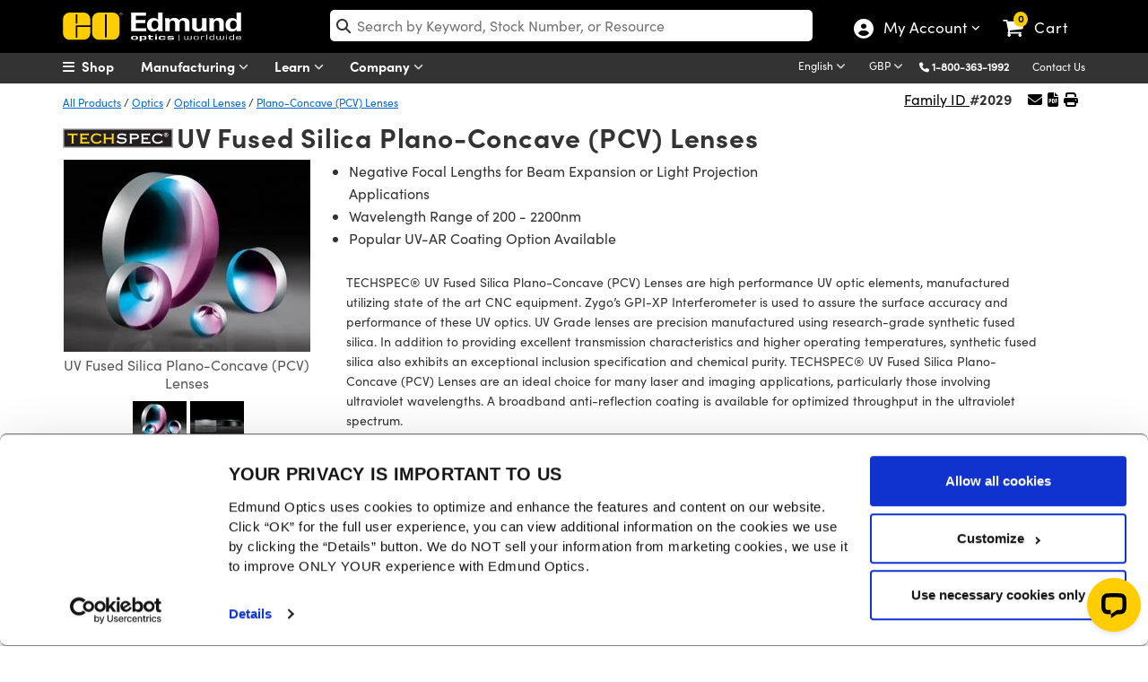

--- FILE ---
content_type: text/html; charset=utf-8
request_url: https://www.edmundoptics.co.uk/Catalog/ProductFamily/_ProductGrid/?productFamilyID=12414&isPreviewMode=False&_=1769727180267
body_size: 9775
content:


    <div class="export-s" id="prod-grid-export">
        <button id="btnExportSpecs" type="button" class="mt-2 mb-4 btn-cart-outline export-sb" onclick="ExportProductGridToExcel(12414, '', 'UV-Fused-Silica-Plano-Concave-PCV-Lenses')">
            <i class="fa fa-file-excel-o"></i>  Export Specifications
        </button>
    </div>
    <div class="table-responsive">
        <table id="tableProducts" cellpadding="10" class="table table-bordered data-table">
            <thead>
                <tr class="fixed stickyh">
                    <th class="no-search sorting_disabled" id="arrows" style="padding-right:30px"></th>
                                <th title="Diameter (mm)" class="sort-number" id="specs_1">
                                    Dia. (mm)
                                </th>
                                <th title="Effective Focal Length EFL (mm)" class="sort-number" id="specs_2">
                                    EFL (mm)
                                </th>
                                <th title="Back Focal Length BFL (mm)" class="sort-text" id="specs_3">
                                    BFL (mm)
                                </th>
                                <th class="sort-text" id="specs_4">
                                    &nbsp;Coating&nbsp;
                                </th>
                                <th class="sort-text" id="specs_5">
                                    &nbsp;Substrate&nbsp;
                                </th>
                    <th class="no-search sorting_disabled" data-orderable="false" id="compares" style="text-align: center;">&nbsp;Compare&nbsp;</th>
                    <th class="no-search" id="stocks">&nbsp;Stock Number&nbsp;</th>
                    <th class="no-search sort-price sorting" id="prices" style="text-align: center;">&nbsp;Price&nbsp;</th>
                    <th class="no-search sorting_disabled" data-orderable="false" id="buys" style="width:174px; text-align: center;">Buy</th>
                </tr>
            </thead>
            <tfoot>
                <tr>
                    <th class="no-search hide-filter"></th>
                            <th></th>
                            <th></th>
                            <th></th>
                            <th></th>
                            <th></th>
                    <th class="no-search hide-filter"></th>
                    <th class="no-search hide-filter"></th>
                    <th class="no-search"></th> 
                    <th class="no-search hide-filter"></th>
                </tr>
            </tfoot>
            <tbody>
                    <tr>
                        <td class="no-search arrowt">
                            <button class="btn-specifications" onclick="SpecificationsDropDown('6161',this)">
                                <i class="fa-chevron-circle-right more">MORE</i>
                                <i class="fa-chevron-circle-right less">LESS</i>
                            </button>
                        </td>
                                <td class="spect_1" data-order="6.000000000" data-filter="6.00">
                                    <span class="clean-value" style="display:none;">6.00</span>
6.00                                </td>
                                <td class="spect_2" data-order="-9.000000000" data-filter="-9.00">
                                    <span class="clean-value" style="display:none;">-9.00</span>
-9.00                                </td>
                                <td class="spect_3" data-order="-10.38" data-filter="-10.38">
                                    <span class="clean-value" style="display:none;">-10.38</span>
-10.38                                </td>
                                <td class="spect_4" data-order="Uncoated" data-filter="Uncoated">
                                    <span class="clean-value" style="display:none;">Uncoated</span>
Uncoated                                        <br />

<a onclick="GroupOptionsPopup('/Catalog/PartNumber/_GroupMatchModal?partNumberId=6161&groupID=6&schemaID=11','750px','500px','groupModal_6161','groupModalContent_6161', '6')" class="group-link" href="javascript:;" rel="nofollow">
    <i class="fa fa-line-chart" aria-hidden="true"></i>
    Other Coating Options
</a>
<div id="groupModal_6161" class="eo-modal-window" rel="nofollow">
    <div id="group-match-modal_6161" class="eo-modal-content">
        <span class="close" style="float:right; font-size:xx-large;">&times;</span>
        <div id="groupModalContent_6161" style="height:inherit"></div>
    </div>
</div>                                </td>
                                <td class="spect_5" data-order="&lt;a href=&quot;/document/download/526911&quot; target=&quot;_blank&quot;onclick=&quot;trackEvent(&#x27;Linked Specification&#x27; , &#x27;Substrate&#x27;, &#x27;Fused Silica&#x27;)&quot;&gt;Fused Silica&lt;/a&gt;" data-filter="Fused Silica">
                                    <span class="clean-value" style="display:none;">Fused Silica</span>
<a href="/document/download/526911" target="_blank"onclick="trackEvent('Linked Specification' , 'Substrate', 'Fused Silica')">Fused Silica</a>                                </td>
                        <td class="no-search comparet">
                            

<label for="AddToCompare_45-697" class="AddToProductCompare">
    <input type="checkbox" name="AddToCompare_45-697" id="AddToCompare_45-697" rel="nofollow" onclick="AddToCompareList('45-697', 6161)" class="AddToProductCompare" style="margin-right:2px !important"  />
</label>
                        </td>
                        <td class="no-search stockt">
                            <a href="/p/60mm-dia-x9-fl-uncoated-uv-plano-concave-lens/6161/" onclick="trackEvent('Product Grid', 'Part Number Clickthrough', 'Stock Number')">#45-697</a>
                            

                            

                            
                        </td>
                        <td class="no-search pricet" data-order="96.800000000" data-filter="96.80" style="min-width:250px">
                            

<span class="price">
    
            <span id="formattedPrice">
                <span class="price-filter-value" data-filter="96.80" style="display:none">96.80</span>
                &#xA3;96.80
            </span>

</span>

    <div id="volumePricingLink" style="font-size: 12px !important;">
        <a href="javascript:;" onclick="ShowVolumePrices(6161, '45-697');">Volume Pricing</a> |
        <a href="/tools/quote?addByStockNo=45-697" onclick="trackEvent('Request a Quote', 'Product Grid', '45-697');"> Request Quote</a>
    </div> 

                        </td>
                        <td style="min-width:185px" class="no-search buyt">
                            &nbsp;
<ul class="list-inline">
    <li>
        
    <span class="instock">10 In Stock</span>

    </li>
    <li>
        <input type="number" min="1" placeholder="1" id="qty_45697" style="width:55px;" />
    </li>
    <li>
        <button class="btn btn-cart" title="Buy" onclick="AddToCart('45-697')">
            <i class="fa fa-shopping-cart"></i>
        </button>
    </li>
</ul>&nbsp;
                        </td>
                    </tr>
                    <tr>
                        <td class="no-search arrowt">
                            <button class="btn-specifications" onclick="SpecificationsDropDown('6162',this)">
                                <i class="fa-chevron-circle-right more">MORE</i>
                                <i class="fa-chevron-circle-right less">LESS</i>
                            </button>
                        </td>
                                <td class="spect_1" data-order="6.000000000" data-filter="6.00">
                                    <span class="clean-value" style="display:none;">6.00</span>
6.00                                </td>
                                <td class="spect_2" data-order="-12.000000000" data-filter="-12.00">
                                    <span class="clean-value" style="display:none;">-12.00</span>
-12.00                                </td>
                                <td class="spect_3" data-order="-13.38" data-filter="-13.38">
                                    <span class="clean-value" style="display:none;">-13.38</span>
-13.38                                </td>
                                <td class="spect_4" data-order="Uncoated" data-filter="Uncoated">
                                    <span class="clean-value" style="display:none;">Uncoated</span>
Uncoated                                        <br />

<a onclick="GroupOptionsPopup('/Catalog/PartNumber/_GroupMatchModal?partNumberId=6162&groupID=6&schemaID=11','750px','500px','groupModal_6162','groupModalContent_6162', '6')" class="group-link" href="javascript:;" rel="nofollow">
    <i class="fa fa-line-chart" aria-hidden="true"></i>
    Other Coating Options
</a>
<div id="groupModal_6162" class="eo-modal-window" rel="nofollow">
    <div id="group-match-modal_6162" class="eo-modal-content">
        <span class="close" style="float:right; font-size:xx-large;">&times;</span>
        <div id="groupModalContent_6162" style="height:inherit"></div>
    </div>
</div>                                </td>
                                <td class="spect_5" data-order="&lt;a href=&quot;/document/download/526911&quot; target=&quot;_blank&quot;onclick=&quot;trackEvent(&#x27;Linked Specification&#x27; , &#x27;Substrate&#x27;, &#x27;Fused Silica&#x27;)&quot;&gt;Fused Silica&lt;/a&gt;" data-filter="Fused Silica">
                                    <span class="clean-value" style="display:none;">Fused Silica</span>
<a href="/document/download/526911" target="_blank"onclick="trackEvent('Linked Specification' , 'Substrate', 'Fused Silica')">Fused Silica</a>                                </td>
                        <td class="no-search comparet">
                            

<label for="AddToCompare_45-698" class="AddToProductCompare">
    <input type="checkbox" name="AddToCompare_45-698" id="AddToCompare_45-698" rel="nofollow" onclick="AddToCompareList('45-698', 6162)" class="AddToProductCompare" style="margin-right:2px !important"  />
</label>
                        </td>
                        <td class="no-search stockt">
                            <a href="/p/60mm-dia-x12-fl-uncoated-uv-plano-concave-lens/6162/" onclick="trackEvent('Product Grid', 'Part Number Clickthrough', 'Stock Number')">#45-698</a>
                            

                            

                            
                        </td>
                        <td class="no-search pricet" data-order="96.800000000" data-filter="96.80" style="min-width:250px">
                            

<span class="price">
    
            <span id="formattedPrice">
                <span class="price-filter-value" data-filter="96.80" style="display:none">96.80</span>
                &#xA3;96.80
            </span>

</span>

    <div id="volumePricingLink" style="font-size: 12px !important;">
        <a href="javascript:;" onclick="ShowVolumePrices(6162, '45-698');">Volume Pricing</a> |
        <a href="/tools/quote?addByStockNo=45-698" onclick="trackEvent('Request a Quote', 'Product Grid', '45-698');"> Request Quote</a>
    </div> 

                        </td>
                        <td style="min-width:185px" class="no-search buyt">
                            &nbsp;
<ul class="list-inline">
    <li>
        
    <span class="instock">20+ In Stock</span>

    </li>
    <li>
        <input type="number" min="1" placeholder="1" id="qty_45698" style="width:55px;" />
    </li>
    <li>
        <button class="btn btn-cart" title="Buy" onclick="AddToCart('45-698')">
            <i class="fa fa-shopping-cart"></i>
        </button>
    </li>
</ul>&nbsp;
                        </td>
                    </tr>
                    <tr>
                        <td class="no-search arrowt">
                            <button class="btn-specifications" onclick="SpecificationsDropDown('6163',this)">
                                <i class="fa-chevron-circle-right more">MORE</i>
                                <i class="fa-chevron-circle-right less">LESS</i>
                            </button>
                        </td>
                                <td class="spect_1" data-order="6.000000000" data-filter="6.00">
                                    <span class="clean-value" style="display:none;">6.00</span>
6.00                                </td>
                                <td class="spect_2" data-order="-18.000000000" data-filter="-18.00">
                                    <span class="clean-value" style="display:none;">-18.00</span>
-18.00                                </td>
                                <td class="spect_3" data-order="-19.37" data-filter="-19.37">
                                    <span class="clean-value" style="display:none;">-19.37</span>
-19.37                                </td>
                                <td class="spect_4" data-order="Uncoated" data-filter="Uncoated">
                                    <span class="clean-value" style="display:none;">Uncoated</span>
Uncoated                                        <br />

<a onclick="GroupOptionsPopup('/Catalog/PartNumber/_GroupMatchModal?partNumberId=6163&groupID=6&schemaID=11','750px','500px','groupModal_6163','groupModalContent_6163', '6')" class="group-link" href="javascript:;" rel="nofollow">
    <i class="fa fa-line-chart" aria-hidden="true"></i>
    Other Coating Options
</a>
<div id="groupModal_6163" class="eo-modal-window" rel="nofollow">
    <div id="group-match-modal_6163" class="eo-modal-content">
        <span class="close" style="float:right; font-size:xx-large;">&times;</span>
        <div id="groupModalContent_6163" style="height:inherit"></div>
    </div>
</div>                                </td>
                                <td class="spect_5" data-order="&lt;a href=&quot;/document/download/526911&quot; target=&quot;_blank&quot;onclick=&quot;trackEvent(&#x27;Linked Specification&#x27; , &#x27;Substrate&#x27;, &#x27;Fused Silica&#x27;)&quot;&gt;Fused Silica&lt;/a&gt;" data-filter="Fused Silica">
                                    <span class="clean-value" style="display:none;">Fused Silica</span>
<a href="/document/download/526911" target="_blank"onclick="trackEvent('Linked Specification' , 'Substrate', 'Fused Silica')">Fused Silica</a>                                </td>
                        <td class="no-search comparet">
                            

<label for="AddToCompare_45-699" class="AddToProductCompare">
    <input type="checkbox" name="AddToCompare_45-699" id="AddToCompare_45-699" rel="nofollow" onclick="AddToCompareList('45-699', 6163)" class="AddToProductCompare" style="margin-right:2px !important"  />
</label>
                        </td>
                        <td class="no-search stockt">
                            <a href="/p/60mm-dia-x18-fl-uncoated-uv-plano-concave-lens/6163/" onclick="trackEvent('Product Grid', 'Part Number Clickthrough', 'Stock Number')">#45-699</a>
                            

                            

                            
                        </td>
                        <td class="no-search pricet" data-order="96.800000000" data-filter="96.80" style="min-width:250px">
                            

<span class="price">
    
            <span id="formattedPrice">
                <span class="price-filter-value" data-filter="96.80" style="display:none">96.80</span>
                &#xA3;96.80
            </span>

</span>

    <div id="volumePricingLink" style="font-size: 12px !important;">
        <a href="javascript:;" onclick="ShowVolumePrices(6163, '45-699');">Volume Pricing</a> |
        <a href="/tools/quote?addByStockNo=45-699" onclick="trackEvent('Request a Quote', 'Product Grid', '45-699');"> Request Quote</a>
    </div> 

                        </td>
                        <td style="min-width:185px" class="no-search buyt">
                            &nbsp;
<ul class="list-inline">
    <li>
        
    <span class="instock">20+ In Stock</span>

    </li>
    <li>
        <input type="number" min="1" placeholder="1" id="qty_45699" style="width:55px;" />
    </li>
    <li>
        <button class="btn btn-cart" title="Buy" onclick="AddToCart('45-699')">
            <i class="fa fa-shopping-cart"></i>
        </button>
    </li>
</ul>&nbsp;
                        </td>
                    </tr>
                    <tr>
                        <td class="no-search arrowt">
                            <button class="btn-specifications" onclick="SpecificationsDropDown('6747',this)">
                                <i class="fa-chevron-circle-right more">MORE</i>
                                <i class="fa-chevron-circle-right less">LESS</i>
                            </button>
                        </td>
                                <td class="spect_1" data-order="6.000000000" data-filter="6.00">
                                    <span class="clean-value" style="display:none;">6.00</span>
6.00                                </td>
                                <td class="spect_2" data-order="-9.000000000" data-filter="-9.00">
                                    <span class="clean-value" style="display:none;">-9.00</span>
-9.00                                </td>
                                <td class="spect_3" data-order="-10.38" data-filter="-10.38">
                                    <span class="clean-value" style="display:none;">-10.38</span>
-10.38                                </td>
                                <td class="spect_4" data-order="UV-AR (250-425nm)" data-filter="UV-AR (250-425nm)">
                                    <span class="clean-value" style="display:none;">UV-AR (250-425nm)</span>
UV-AR (250-425nm)                                        <br />

<a onclick="GroupOptionsPopup('/Catalog/PartNumber/_GroupMatchModal?partNumberId=6747&groupID=6&schemaID=11','750px','500px','groupModal_6747','groupModalContent_6747', '6')" class="group-link" href="javascript:;" rel="nofollow">
    <i class="fa fa-line-chart" aria-hidden="true"></i>
    Other Coating Options
</a>
<div id="groupModal_6747" class="eo-modal-window" rel="nofollow">
    <div id="group-match-modal_6747" class="eo-modal-content">
        <span class="close" style="float:right; font-size:xx-large;">&times;</span>
        <div id="groupModalContent_6747" style="height:inherit"></div>
    </div>
</div>                                </td>
                                <td class="spect_5" data-order="&lt;a href=&quot;/document/download/526911&quot; target=&quot;_blank&quot;onclick=&quot;trackEvent(&#x27;Linked Specification&#x27; , &#x27;Substrate&#x27;, &#x27;Fused Silica&#x27;)&quot;&gt;Fused Silica&lt;/a&gt;" data-filter="Fused Silica">
                                    <span class="clean-value" style="display:none;">Fused Silica</span>
<a href="/document/download/526911" target="_blank"onclick="trackEvent('Linked Specification' , 'Substrate', 'Fused Silica')">Fused Silica</a>                                </td>
                        <td class="no-search comparet">
                            

<label for="AddToCompare_46-308" class="AddToProductCompare">
    <input type="checkbox" name="AddToCompare_46-308" id="AddToCompare_46-308" rel="nofollow" onclick="AddToCompareList('46-308', 6747)" class="AddToProductCompare" style="margin-right:2px !important"  />
</label>
                        </td>
                        <td class="no-search stockt">
                            <a href="/p/60mm-dia-x9-fl-uv-ar-coated-uv-plano-concave-lens/6747/" onclick="trackEvent('Product Grid', 'Part Number Clickthrough', 'Stock Number')">#46-308</a>
                            

                            

                            
                        </td>
                        <td class="no-search pricet" data-order="116.000000000" data-filter="116.00" style="min-width:250px">
                            

<span class="price">
    
            <span id="formattedPrice">
                <span class="price-filter-value" data-filter="116.00" style="display:none">116.00</span>
                &#xA3;116.00
            </span>

</span>

    <div id="volumePricingLink" style="font-size: 12px !important;">
        <a href="javascript:;" onclick="ShowVolumePrices(6747, '46-308');">Volume Pricing</a> |
        <a href="/tools/quote?addByStockNo=46-308" onclick="trackEvent('Request a Quote', 'Product Grid', '46-308');"> Request Quote</a>
    </div> 

                        </td>
                        <td style="min-width:185px" class="no-search buyt">
                            &nbsp;
<ul class="list-inline">
    <li>
        
    <span class="instock">20+ In Stock</span>

    </li>
    <li>
        <input type="number" min="1" placeholder="1" id="qty_46308" style="width:55px;" />
    </li>
    <li>
        <button class="btn btn-cart" title="Buy" onclick="AddToCart('46-308')">
            <i class="fa fa-shopping-cart"></i>
        </button>
    </li>
</ul>&nbsp;
                        </td>
                    </tr>
                    <tr>
                        <td class="no-search arrowt">
                            <button class="btn-specifications" onclick="SpecificationsDropDown('53670',this)">
                                <i class="fa-chevron-circle-right more">MORE</i>
                                <i class="fa-chevron-circle-right less">LESS</i>
                            </button>
                        </td>
                                <td class="spect_1" data-order="6.000000000" data-filter="6.00">
                                    <span class="clean-value" style="display:none;">6.00</span>
6.00                                </td>
                                <td class="spect_2" data-order="-9.000000000" data-filter="-9.00">
                                    <span class="clean-value" style="display:none;">-9.00</span>
-9.00                                </td>
                                <td class="spect_3" data-order="-10.38" data-filter="-10.38">
                                    <span class="clean-value" style="display:none;">-10.38</span>
-10.38                                </td>
                                <td class="spect_4" data-order="UV-VIS (250-700nm)" data-filter="UV-VIS (250-700nm)">
                                    <span class="clean-value" style="display:none;">UV-VIS (250-700nm)</span>
UV-VIS (250-700nm)                                        <br />

<a onclick="GroupOptionsPopup('/Catalog/PartNumber/_GroupMatchModal?partNumberId=53670&groupID=6&schemaID=11','750px','500px','groupModal_53670','groupModalContent_53670', '6')" class="group-link" href="javascript:;" rel="nofollow">
    <i class="fa fa-line-chart" aria-hidden="true"></i>
    Other Coating Options
</a>
<div id="groupModal_53670" class="eo-modal-window" rel="nofollow">
    <div id="group-match-modal_53670" class="eo-modal-content">
        <span class="close" style="float:right; font-size:xx-large;">&times;</span>
        <div id="groupModalContent_53670" style="height:inherit"></div>
    </div>
</div>                                </td>
                                <td class="spect_5" data-order="&lt;a href=&quot;/document/download/526911&quot; target=&quot;_blank&quot;onclick=&quot;trackEvent(&#x27;Linked Specification&#x27; , &#x27;Substrate&#x27;, &#x27;Fused Silica&#x27;)&quot;&gt;Fused Silica&lt;/a&gt;" data-filter="Fused Silica">
                                    <span class="clean-value" style="display:none;">Fused Silica</span>
<a href="/document/download/526911" target="_blank"onclick="trackEvent('Linked Specification' , 'Substrate', 'Fused Silica')">Fused Silica</a>                                </td>
                        <td class="no-search comparet">
                            

<label for="AddToCompare_71-091" class="AddToProductCompare">
    <input type="checkbox" name="AddToCompare_71-091" id="AddToCompare_71-091" rel="nofollow" onclick="AddToCompareList('71-091', 53670)" class="AddToProductCompare" style="margin-right:2px !important"  />
</label>
                        </td>
                        <td class="no-search stockt">
                            <a href="/p/60mm-dia-x--9-fl-uv-ar-coated-uv-plano-concave-lens/53670/" onclick="trackEvent('Product Grid', 'Part Number Clickthrough', 'Stock Number')">#71-091</a>
                            

                            

                            
                        </td>
                        <td class="no-search pricet" data-order="116.000000000" data-filter="116.00" style="min-width:250px">
                            

<span class="price">
    
            <span id="formattedPrice">
                <span class="price-filter-value" data-filter="116.00" style="display:none">116.00</span>
                &#xA3;116.00
            </span>

</span>

    <div id="volumePricingLink" style="font-size: 12px !important;">
        <a href="javascript:;" onclick="ShowVolumePrices(53670, '71-091');">Volume Pricing</a> |
        <a href="/tools/quote?addByStockNo=71-091" onclick="trackEvent('Request a Quote', 'Product Grid', '71-091');"> Request Quote</a>
    </div> 

                        </td>
                        <td style="min-width:185px" class="no-search buyt">
                            &nbsp;
<ul class="list-inline">
    <li>
        
    <span class="instock">8 In Stock</span>

    </li>
    <li>
        <input type="number" min="1" placeholder="1" id="qty_71091" style="width:55px;" />
    </li>
    <li>
        <button class="btn btn-cart" title="Buy" onclick="AddToCart('71-091')">
            <i class="fa fa-shopping-cart"></i>
        </button>
    </li>
</ul>&nbsp;
                        </td>
                    </tr>
                    <tr>
                        <td class="no-search arrowt">
                            <button class="btn-specifications" onclick="SpecificationsDropDown('6748',this)">
                                <i class="fa-chevron-circle-right more">MORE</i>
                                <i class="fa-chevron-circle-right less">LESS</i>
                            </button>
                        </td>
                                <td class="spect_1" data-order="6.000000000" data-filter="6.00">
                                    <span class="clean-value" style="display:none;">6.00</span>
6.00                                </td>
                                <td class="spect_2" data-order="-12.000000000" data-filter="-12.00">
                                    <span class="clean-value" style="display:none;">-12.00</span>
-12.00                                </td>
                                <td class="spect_3" data-order="-13.38" data-filter="-13.38">
                                    <span class="clean-value" style="display:none;">-13.38</span>
-13.38                                </td>
                                <td class="spect_4" data-order="UV-AR (250-425nm)" data-filter="UV-AR (250-425nm)">
                                    <span class="clean-value" style="display:none;">UV-AR (250-425nm)</span>
UV-AR (250-425nm)                                        <br />

<a onclick="GroupOptionsPopup('/Catalog/PartNumber/_GroupMatchModal?partNumberId=6748&groupID=6&schemaID=11','750px','500px','groupModal_6748','groupModalContent_6748', '6')" class="group-link" href="javascript:;" rel="nofollow">
    <i class="fa fa-line-chart" aria-hidden="true"></i>
    Other Coating Options
</a>
<div id="groupModal_6748" class="eo-modal-window" rel="nofollow">
    <div id="group-match-modal_6748" class="eo-modal-content">
        <span class="close" style="float:right; font-size:xx-large;">&times;</span>
        <div id="groupModalContent_6748" style="height:inherit"></div>
    </div>
</div>                                </td>
                                <td class="spect_5" data-order="&lt;a href=&quot;/document/download/526911&quot; target=&quot;_blank&quot;onclick=&quot;trackEvent(&#x27;Linked Specification&#x27; , &#x27;Substrate&#x27;, &#x27;Fused Silica&#x27;)&quot;&gt;Fused Silica&lt;/a&gt;" data-filter="Fused Silica">
                                    <span class="clean-value" style="display:none;">Fused Silica</span>
<a href="/document/download/526911" target="_blank"onclick="trackEvent('Linked Specification' , 'Substrate', 'Fused Silica')">Fused Silica</a>                                </td>
                        <td class="no-search comparet">
                            

<label for="AddToCompare_46-309" class="AddToProductCompare">
    <input type="checkbox" name="AddToCompare_46-309" id="AddToCompare_46-309" rel="nofollow" onclick="AddToCompareList('46-309', 6748)" class="AddToProductCompare" style="margin-right:2px !important"  />
</label>
                        </td>
                        <td class="no-search stockt">
                            <a href="/p/60mm-dia-x12-fl-uv-ar-coated-uv-plano-concave-lens/6748/" onclick="trackEvent('Product Grid', 'Part Number Clickthrough', 'Stock Number')">#46-309</a>
                            

                            

                            
                        </td>
                        <td class="no-search pricet" data-order="116.000000000" data-filter="116.00" style="min-width:250px">
                            

<span class="price">
    
            <span id="formattedPrice">
                <span class="price-filter-value" data-filter="116.00" style="display:none">116.00</span>
                &#xA3;116.00
            </span>

</span>

    <div id="volumePricingLink" style="font-size: 12px !important;">
        <a href="javascript:;" onclick="ShowVolumePrices(6748, '46-309');">Volume Pricing</a> |
        <a href="/tools/quote?addByStockNo=46-309" onclick="trackEvent('Request a Quote', 'Product Grid', '46-309');"> Request Quote</a>
    </div> 

                        </td>
                        <td style="min-width:185px" class="no-search buyt">
                            &nbsp;
<ul class="list-inline">
    <li>
        
    <span class="instock">20+ In Stock</span>

    </li>
    <li>
        <input type="number" min="1" placeholder="1" id="qty_46309" style="width:55px;" />
    </li>
    <li>
        <button class="btn btn-cart" title="Buy" onclick="AddToCart('46-309')">
            <i class="fa fa-shopping-cart"></i>
        </button>
    </li>
</ul>&nbsp;
                        </td>
                    </tr>
                    <tr>
                        <td class="no-search arrowt">
                            <button class="btn-specifications" onclick="SpecificationsDropDown('53671',this)">
                                <i class="fa-chevron-circle-right more">MORE</i>
                                <i class="fa-chevron-circle-right less">LESS</i>
                            </button>
                        </td>
                                <td class="spect_1" data-order="6.000000000" data-filter="6.00">
                                    <span class="clean-value" style="display:none;">6.00</span>
6.00                                </td>
                                <td class="spect_2" data-order="-12.000000000" data-filter="-12.00">
                                    <span class="clean-value" style="display:none;">-12.00</span>
-12.00                                </td>
                                <td class="spect_3" data-order="-13.38" data-filter="-13.38">
                                    <span class="clean-value" style="display:none;">-13.38</span>
-13.38                                </td>
                                <td class="spect_4" data-order="UV-VIS (250-700nm)" data-filter="UV-VIS (250-700nm)">
                                    <span class="clean-value" style="display:none;">UV-VIS (250-700nm)</span>
UV-VIS (250-700nm)                                        <br />

<a onclick="GroupOptionsPopup('/Catalog/PartNumber/_GroupMatchModal?partNumberId=53671&groupID=6&schemaID=11','750px','500px','groupModal_53671','groupModalContent_53671', '6')" class="group-link" href="javascript:;" rel="nofollow">
    <i class="fa fa-line-chart" aria-hidden="true"></i>
    Other Coating Options
</a>
<div id="groupModal_53671" class="eo-modal-window" rel="nofollow">
    <div id="group-match-modal_53671" class="eo-modal-content">
        <span class="close" style="float:right; font-size:xx-large;">&times;</span>
        <div id="groupModalContent_53671" style="height:inherit"></div>
    </div>
</div>                                </td>
                                <td class="spect_5" data-order="&lt;a href=&quot;/document/download/526911&quot; target=&quot;_blank&quot;onclick=&quot;trackEvent(&#x27;Linked Specification&#x27; , &#x27;Substrate&#x27;, &#x27;Fused Silica&#x27;)&quot;&gt;Fused Silica&lt;/a&gt;" data-filter="Fused Silica">
                                    <span class="clean-value" style="display:none;">Fused Silica</span>
<a href="/document/download/526911" target="_blank"onclick="trackEvent('Linked Specification' , 'Substrate', 'Fused Silica')">Fused Silica</a>                                </td>
                        <td class="no-search comparet">
                            

<label for="AddToCompare_71-092" class="AddToProductCompare">
    <input type="checkbox" name="AddToCompare_71-092" id="AddToCompare_71-092" rel="nofollow" onclick="AddToCompareList('71-092', 53671)" class="AddToProductCompare" style="margin-right:2px !important"  />
</label>
                        </td>
                        <td class="no-search stockt">
                            <a href="/p/60mm-dia-x--12-fl-uv-ar-coated-uv-plano-concave-lens/53671/" onclick="trackEvent('Product Grid', 'Part Number Clickthrough', 'Stock Number')">#71-092</a>
                            

                            

                            
                        </td>
                        <td class="no-search pricet" data-order="116.000000000" data-filter="116.00" style="min-width:250px">
                            

<span class="price">
    
            <span id="formattedPrice">
                <span class="price-filter-value" data-filter="116.00" style="display:none">116.00</span>
                &#xA3;116.00
            </span>

</span>

    <div id="volumePricingLink" style="font-size: 12px !important;">
        <a href="javascript:;" onclick="ShowVolumePrices(53671, '71-092');">Volume Pricing</a> |
        <a href="/tools/quote?addByStockNo=71-092" onclick="trackEvent('Request a Quote', 'Product Grid', '71-092');"> Request Quote</a>
    </div> 

                        </td>
                        <td style="min-width:185px" class="no-search buyt">
                            &nbsp;
<ul class="list-inline">
    <li>
        
    <span class="instock">3 In Stock</span>

    </li>
    <li>
        <input type="number" min="1" placeholder="1" id="qty_71092" style="width:55px;" />
    </li>
    <li>
        <button class="btn btn-cart" title="Buy" onclick="AddToCart('71-092')">
            <i class="fa fa-shopping-cart"></i>
        </button>
    </li>
</ul>&nbsp;
                        </td>
                    </tr>
                    <tr>
                        <td class="no-search arrowt">
                            <button class="btn-specifications" onclick="SpecificationsDropDown('6749',this)">
                                <i class="fa-chevron-circle-right more">MORE</i>
                                <i class="fa-chevron-circle-right less">LESS</i>
                            </button>
                        </td>
                                <td class="spect_1" data-order="6.000000000" data-filter="6.00">
                                    <span class="clean-value" style="display:none;">6.00</span>
6.00                                </td>
                                <td class="spect_2" data-order="-18.000000000" data-filter="-18.00">
                                    <span class="clean-value" style="display:none;">-18.00</span>
-18.00                                </td>
                                <td class="spect_3" data-order="-19.37" data-filter="-19.37">
                                    <span class="clean-value" style="display:none;">-19.37</span>
-19.37                                </td>
                                <td class="spect_4" data-order="UV-AR (250-425nm)" data-filter="UV-AR (250-425nm)">
                                    <span class="clean-value" style="display:none;">UV-AR (250-425nm)</span>
UV-AR (250-425nm)                                        <br />

<a onclick="GroupOptionsPopup('/Catalog/PartNumber/_GroupMatchModal?partNumberId=6749&groupID=6&schemaID=11','750px','500px','groupModal_6749','groupModalContent_6749', '6')" class="group-link" href="javascript:;" rel="nofollow">
    <i class="fa fa-line-chart" aria-hidden="true"></i>
    Other Coating Options
</a>
<div id="groupModal_6749" class="eo-modal-window" rel="nofollow">
    <div id="group-match-modal_6749" class="eo-modal-content">
        <span class="close" style="float:right; font-size:xx-large;">&times;</span>
        <div id="groupModalContent_6749" style="height:inherit"></div>
    </div>
</div>                                </td>
                                <td class="spect_5" data-order="&lt;a href=&quot;/document/download/526911&quot; target=&quot;_blank&quot;onclick=&quot;trackEvent(&#x27;Linked Specification&#x27; , &#x27;Substrate&#x27;, &#x27;Fused Silica&#x27;)&quot;&gt;Fused Silica&lt;/a&gt;" data-filter="Fused Silica">
                                    <span class="clean-value" style="display:none;">Fused Silica</span>
<a href="/document/download/526911" target="_blank"onclick="trackEvent('Linked Specification' , 'Substrate', 'Fused Silica')">Fused Silica</a>                                </td>
                        <td class="no-search comparet">
                            

<label for="AddToCompare_46-310" class="AddToProductCompare">
    <input type="checkbox" name="AddToCompare_46-310" id="AddToCompare_46-310" rel="nofollow" onclick="AddToCompareList('46-310', 6749)" class="AddToProductCompare" style="margin-right:2px !important"  />
</label>
                        </td>
                        <td class="no-search stockt">
                            <a href="/p/60mm-dia-x18-fl-uv-ar-coated-uv-plano-concave-lens/6749/" onclick="trackEvent('Product Grid', 'Part Number Clickthrough', 'Stock Number')">#46-310</a>
                            

                            

                            
                        </td>
                        <td class="no-search pricet" data-order="116.000000000" data-filter="116.00" style="min-width:250px">
                            

<span class="price">
    
            <span id="formattedPrice">
                <span class="price-filter-value" data-filter="116.00" style="display:none">116.00</span>
                &#xA3;116.00
            </span>

</span>

    <div id="volumePricingLink" style="font-size: 12px !important;">
        <a href="javascript:;" onclick="ShowVolumePrices(6749, '46-310');">Volume Pricing</a> |
        <a href="/tools/quote?addByStockNo=46-310" onclick="trackEvent('Request a Quote', 'Product Grid', '46-310');"> Request Quote</a>
    </div> 

                        </td>
                        <td style="min-width:185px" class="no-search buyt">
                            &nbsp;
<ul class="list-inline">
    <li>
        
    <span class="instock">20+ In Stock</span>

    </li>
    <li>
        <input type="number" min="1" placeholder="1" id="qty_46310" style="width:55px;" />
    </li>
    <li>
        <button class="btn btn-cart" title="Buy" onclick="AddToCart('46-310')">
            <i class="fa fa-shopping-cart"></i>
        </button>
    </li>
</ul>&nbsp;
                        </td>
                    </tr>
                    <tr>
                        <td class="no-search arrowt">
                            <button class="btn-specifications" onclick="SpecificationsDropDown('53672',this)">
                                <i class="fa-chevron-circle-right more">MORE</i>
                                <i class="fa-chevron-circle-right less">LESS</i>
                            </button>
                        </td>
                                <td class="spect_1" data-order="6.000000000" data-filter="6.00">
                                    <span class="clean-value" style="display:none;">6.00</span>
6.00                                </td>
                                <td class="spect_2" data-order="-18.000000000" data-filter="-18.00">
                                    <span class="clean-value" style="display:none;">-18.00</span>
-18.00                                </td>
                                <td class="spect_3" data-order="-19.37" data-filter="-19.37">
                                    <span class="clean-value" style="display:none;">-19.37</span>
-19.37                                </td>
                                <td class="spect_4" data-order="UV-VIS (250-700nm)" data-filter="UV-VIS (250-700nm)">
                                    <span class="clean-value" style="display:none;">UV-VIS (250-700nm)</span>
UV-VIS (250-700nm)                                        <br />

<a onclick="GroupOptionsPopup('/Catalog/PartNumber/_GroupMatchModal?partNumberId=53672&groupID=6&schemaID=11','750px','500px','groupModal_53672','groupModalContent_53672', '6')" class="group-link" href="javascript:;" rel="nofollow">
    <i class="fa fa-line-chart" aria-hidden="true"></i>
    Other Coating Options
</a>
<div id="groupModal_53672" class="eo-modal-window" rel="nofollow">
    <div id="group-match-modal_53672" class="eo-modal-content">
        <span class="close" style="float:right; font-size:xx-large;">&times;</span>
        <div id="groupModalContent_53672" style="height:inherit"></div>
    </div>
</div>                                </td>
                                <td class="spect_5" data-order="&lt;a href=&quot;/document/download/526911&quot; target=&quot;_blank&quot;onclick=&quot;trackEvent(&#x27;Linked Specification&#x27; , &#x27;Substrate&#x27;, &#x27;Fused Silica&#x27;)&quot;&gt;Fused Silica&lt;/a&gt;" data-filter="Fused Silica">
                                    <span class="clean-value" style="display:none;">Fused Silica</span>
<a href="/document/download/526911" target="_blank"onclick="trackEvent('Linked Specification' , 'Substrate', 'Fused Silica')">Fused Silica</a>                                </td>
                        <td class="no-search comparet">
                            

<label for="AddToCompare_71-093" class="AddToProductCompare">
    <input type="checkbox" name="AddToCompare_71-093" id="AddToCompare_71-093" rel="nofollow" onclick="AddToCompareList('71-093', 53672)" class="AddToProductCompare" style="margin-right:2px !important"  />
</label>
                        </td>
                        <td class="no-search stockt">
                            <a href="/p/60mm-dia-x--18-fl-uv-ar-coated-uv-plano-concave-lens/53672/" onclick="trackEvent('Product Grid', 'Part Number Clickthrough', 'Stock Number')">#71-093</a>
                            

                            

                            
                        </td>
                        <td class="no-search pricet" data-order="116.000000000" data-filter="116.00" style="min-width:250px">
                            

<span class="price">
    
            <span id="formattedPrice">
                <span class="price-filter-value" data-filter="116.00" style="display:none">116.00</span>
                &#xA3;116.00
            </span>

</span>

    <div id="volumePricingLink" style="font-size: 12px !important;">
        <a href="javascript:;" onclick="ShowVolumePrices(53672, '71-093');">Volume Pricing</a> |
        <a href="/tools/quote?addByStockNo=71-093" onclick="trackEvent('Request a Quote', 'Product Grid', '71-093');"> Request Quote</a>
    </div> 

                        </td>
                        <td style="min-width:185px" class="no-search buyt">
                            &nbsp;
<ul class="list-inline">
    <li>
        
    <span class="instock">4 In Stock</span>

    </li>
    <li>
        <input type="number" min="1" placeholder="1" id="qty_71093" style="width:55px;" />
    </li>
    <li>
        <button class="btn btn-cart" title="Buy" onclick="AddToCart('71-093')">
            <i class="fa fa-shopping-cart"></i>
        </button>
    </li>
</ul>&nbsp;
                        </td>
                    </tr>
                    <tr>
                        <td class="no-search arrowt">
                            <button class="btn-specifications" onclick="SpecificationsDropDown('47646',this)">
                                <i class="fa-chevron-circle-right more">MORE</i>
                                <i class="fa-chevron-circle-right less">LESS</i>
                            </button>
                        </td>
                                <td class="spect_1" data-order="6.000000000" data-filter="6.00">
                                    <span class="clean-value" style="display:none;">6.00</span>
6.00                                </td>
                                <td class="spect_2" data-order="-9.000000000" data-filter="-9.00">
                                    <span class="clean-value" style="display:none;">-9.00</span>
-9.00                                </td>
                                <td class="spect_3" data-order="-10.38" data-filter="-10.38">
                                    <span class="clean-value" style="display:none;">-10.38</span>
-10.38                                </td>
                                <td class="spect_4" data-order="VIS-NIR (400-1000nm)" data-filter="VIS-NIR (400-1000nm)">
                                    <span class="clean-value" style="display:none;">VIS-NIR (400-1000nm)</span>
VIS-NIR (400-1000nm)                                        <br />

<a onclick="GroupOptionsPopup('/Catalog/PartNumber/_GroupMatchModal?partNumberId=47646&groupID=6&schemaID=11','750px','500px','groupModal_47646','groupModalContent_47646', '6')" class="group-link" href="javascript:;" rel="nofollow">
    <i class="fa fa-line-chart" aria-hidden="true"></i>
    Other Coating Options
</a>
<div id="groupModal_47646" class="eo-modal-window" rel="nofollow">
    <div id="group-match-modal_47646" class="eo-modal-content">
        <span class="close" style="float:right; font-size:xx-large;">&times;</span>
        <div id="groupModalContent_47646" style="height:inherit"></div>
    </div>
</div>                                </td>
                                <td class="spect_5" data-order="&lt;a href=&quot;/document/download/526911&quot; target=&quot;_blank&quot;onclick=&quot;trackEvent(&#x27;Linked Specification&#x27; , &#x27;Substrate&#x27;, &#x27;Fused Silica&#x27;)&quot;&gt;Fused Silica&lt;/a&gt;" data-filter="Fused Silica">
                                    <span class="clean-value" style="display:none;">Fused Silica</span>
<a href="/document/download/526911" target="_blank"onclick="trackEvent('Linked Specification' , 'Substrate', 'Fused Silica')">Fused Silica</a>                                </td>
                        <td class="no-search comparet">
                            

<label for="AddToCompare_21-043" class="AddToProductCompare">
    <input type="checkbox" name="AddToCompare_21-043" id="AddToCompare_21-043" rel="nofollow" onclick="AddToCompareList('21-043', 47646)" class="AddToProductCompare" style="margin-right:2px !important"  />
</label>
                        </td>
                        <td class="no-search stockt">
                            <a href="/p/60mm-dia-x--9-fl-vis-nir-uv-plano-concave-lens/47646/" onclick="trackEvent('Product Grid', 'Part Number Clickthrough', 'Stock Number')">#21-043</a>
                            

                            

                            
                        </td>
                        <td class="no-search pricet" data-order="116.000000000" data-filter="116.00" style="min-width:250px">
                            

<span class="price">
    
            <span id="formattedPrice">
                <span class="price-filter-value" data-filter="116.00" style="display:none">116.00</span>
                &#xA3;116.00
            </span>

</span>

    <div id="volumePricingLink" style="font-size: 12px !important;">
        <a href="javascript:;" onclick="ShowVolumePrices(47646, '21-043');">Volume Pricing</a> |
        <a href="/tools/quote?addByStockNo=21-043" onclick="trackEvent('Request a Quote', 'Product Grid', '21-043');"> Request Quote</a>
    </div> 

                        </td>
                        <td style="min-width:185px" class="no-search buyt">
                            &nbsp;
<ul class="list-inline">
    <li>
        
    <span class="instock">8 In Stock</span>

    </li>
    <li>
        <input type="number" min="1" placeholder="1" id="qty_21043" style="width:55px;" />
    </li>
    <li>
        <button class="btn btn-cart" title="Buy" onclick="AddToCart('21-043')">
            <i class="fa fa-shopping-cart"></i>
        </button>
    </li>
</ul>&nbsp;
                        </td>
                    </tr>
                    <tr>
                        <td class="no-search arrowt">
                            <button class="btn-specifications" onclick="SpecificationsDropDown('47647',this)">
                                <i class="fa-chevron-circle-right more">MORE</i>
                                <i class="fa-chevron-circle-right less">LESS</i>
                            </button>
                        </td>
                                <td class="spect_1" data-order="6.000000000" data-filter="6.00">
                                    <span class="clean-value" style="display:none;">6.00</span>
6.00                                </td>
                                <td class="spect_2" data-order="-12.000000000" data-filter="-12.00">
                                    <span class="clean-value" style="display:none;">-12.00</span>
-12.00                                </td>
                                <td class="spect_3" data-order="-13.38" data-filter="-13.38">
                                    <span class="clean-value" style="display:none;">-13.38</span>
-13.38                                </td>
                                <td class="spect_4" data-order="VIS-NIR (400-1000nm)" data-filter="VIS-NIR (400-1000nm)">
                                    <span class="clean-value" style="display:none;">VIS-NIR (400-1000nm)</span>
VIS-NIR (400-1000nm)                                        <br />

<a onclick="GroupOptionsPopup('/Catalog/PartNumber/_GroupMatchModal?partNumberId=47647&groupID=6&schemaID=11','750px','500px','groupModal_47647','groupModalContent_47647', '6')" class="group-link" href="javascript:;" rel="nofollow">
    <i class="fa fa-line-chart" aria-hidden="true"></i>
    Other Coating Options
</a>
<div id="groupModal_47647" class="eo-modal-window" rel="nofollow">
    <div id="group-match-modal_47647" class="eo-modal-content">
        <span class="close" style="float:right; font-size:xx-large;">&times;</span>
        <div id="groupModalContent_47647" style="height:inherit"></div>
    </div>
</div>                                </td>
                                <td class="spect_5" data-order="&lt;a href=&quot;/document/download/526911&quot; target=&quot;_blank&quot;onclick=&quot;trackEvent(&#x27;Linked Specification&#x27; , &#x27;Substrate&#x27;, &#x27;Fused Silica&#x27;)&quot;&gt;Fused Silica&lt;/a&gt;" data-filter="Fused Silica">
                                    <span class="clean-value" style="display:none;">Fused Silica</span>
<a href="/document/download/526911" target="_blank"onclick="trackEvent('Linked Specification' , 'Substrate', 'Fused Silica')">Fused Silica</a>                                </td>
                        <td class="no-search comparet">
                            

<label for="AddToCompare_21-044" class="AddToProductCompare">
    <input type="checkbox" name="AddToCompare_21-044" id="AddToCompare_21-044" rel="nofollow" onclick="AddToCompareList('21-044', 47647)" class="AddToProductCompare" style="margin-right:2px !important"  />
</label>
                        </td>
                        <td class="no-search stockt">
                            <a href="/p/60mm-dia-x--12-fl-vis-nir-uv-plano-concave-lens/47647/" onclick="trackEvent('Product Grid', 'Part Number Clickthrough', 'Stock Number')">#21-044</a>
                            

                            

                            
                        </td>
                        <td class="no-search pricet" data-order="116.000000000" data-filter="116.00" style="min-width:250px">
                            

<span class="price">
    
            <span id="formattedPrice">
                <span class="price-filter-value" data-filter="116.00" style="display:none">116.00</span>
                &#xA3;116.00
            </span>

</span>

    <div id="volumePricingLink" style="font-size: 12px !important;">
        <a href="javascript:;" onclick="ShowVolumePrices(47647, '21-044');">Volume Pricing</a> |
        <a href="/tools/quote?addByStockNo=21-044" onclick="trackEvent('Request a Quote', 'Product Grid', '21-044');"> Request Quote</a>
    </div> 

                        </td>
                        <td style="min-width:185px" class="no-search buyt">
                            &nbsp;
<ul class="list-inline">
    <li>
        
    <span class="instock">2 In Stock</span>

    </li>
    <li>
        <input type="number" min="1" placeholder="1" id="qty_21044" style="width:55px;" />
    </li>
    <li>
        <button class="btn btn-cart" title="Buy" onclick="AddToCart('21-044')">
            <i class="fa fa-shopping-cart"></i>
        </button>
    </li>
</ul>&nbsp;
                        </td>
                    </tr>
                    <tr>
                        <td class="no-search arrowt">
                            <button class="btn-specifications" onclick="SpecificationsDropDown('47648',this)">
                                <i class="fa-chevron-circle-right more">MORE</i>
                                <i class="fa-chevron-circle-right less">LESS</i>
                            </button>
                        </td>
                                <td class="spect_1" data-order="6.000000000" data-filter="6.00">
                                    <span class="clean-value" style="display:none;">6.00</span>
6.00                                </td>
                                <td class="spect_2" data-order="-18.000000000" data-filter="-18.00">
                                    <span class="clean-value" style="display:none;">-18.00</span>
-18.00                                </td>
                                <td class="spect_3" data-order="-19.37" data-filter="-19.37">
                                    <span class="clean-value" style="display:none;">-19.37</span>
-19.37                                </td>
                                <td class="spect_4" data-order="VIS-NIR (400-1000nm)" data-filter="VIS-NIR (400-1000nm)">
                                    <span class="clean-value" style="display:none;">VIS-NIR (400-1000nm)</span>
VIS-NIR (400-1000nm)                                        <br />

<a onclick="GroupOptionsPopup('/Catalog/PartNumber/_GroupMatchModal?partNumberId=47648&groupID=6&schemaID=11','750px','500px','groupModal_47648','groupModalContent_47648', '6')" class="group-link" href="javascript:;" rel="nofollow">
    <i class="fa fa-line-chart" aria-hidden="true"></i>
    Other Coating Options
</a>
<div id="groupModal_47648" class="eo-modal-window" rel="nofollow">
    <div id="group-match-modal_47648" class="eo-modal-content">
        <span class="close" style="float:right; font-size:xx-large;">&times;</span>
        <div id="groupModalContent_47648" style="height:inherit"></div>
    </div>
</div>                                </td>
                                <td class="spect_5" data-order="&lt;a href=&quot;/document/download/526911&quot; target=&quot;_blank&quot;onclick=&quot;trackEvent(&#x27;Linked Specification&#x27; , &#x27;Substrate&#x27;, &#x27;Fused Silica&#x27;)&quot;&gt;Fused Silica&lt;/a&gt;" data-filter="Fused Silica">
                                    <span class="clean-value" style="display:none;">Fused Silica</span>
<a href="/document/download/526911" target="_blank"onclick="trackEvent('Linked Specification' , 'Substrate', 'Fused Silica')">Fused Silica</a>                                </td>
                        <td class="no-search comparet">
                            

<label for="AddToCompare_21-045" class="AddToProductCompare">
    <input type="checkbox" name="AddToCompare_21-045" id="AddToCompare_21-045" rel="nofollow" onclick="AddToCompareList('21-045', 47648)" class="AddToProductCompare" style="margin-right:2px !important"  />
</label>
                        </td>
                        <td class="no-search stockt">
                            <a href="/p/60mm-dia-x--18-fl-vis-nir-uv-plano-concave-lens/47648/" onclick="trackEvent('Product Grid', 'Part Number Clickthrough', 'Stock Number')">#21-045</a>
                            

                            

                            
                        </td>
                        <td class="no-search pricet" data-order="116.000000000" data-filter="116.00" style="min-width:250px">
                            

<span class="price">
    
            <span id="formattedPrice">
                <span class="price-filter-value" data-filter="116.00" style="display:none">116.00</span>
                &#xA3;116.00
            </span>

</span>

    <div id="volumePricingLink" style="font-size: 12px !important;">
        <a href="javascript:;" onclick="ShowVolumePrices(47648, '21-045');">Volume Pricing</a> |
        <a href="/tools/quote?addByStockNo=21-045" onclick="trackEvent('Request a Quote', 'Product Grid', '21-045');"> Request Quote</a>
    </div> 

                        </td>
                        <td style="min-width:185px" class="no-search buyt">
                            &nbsp;
<ul class="list-inline">
    <li>
        
    <span class="instock">8 In Stock</span>

    </li>
    <li>
        <input type="number" min="1" placeholder="1" id="qty_21045" style="width:55px;" />
    </li>
    <li>
        <button class="btn btn-cart" title="Buy" onclick="AddToCart('21-045')">
            <i class="fa fa-shopping-cart"></i>
        </button>
    </li>
</ul>&nbsp;
                        </td>
                    </tr>
                    <tr>
                        <td class="no-search arrowt">
                            <button class="btn-specifications" onclick="SpecificationsDropDown('53673',this)">
                                <i class="fa-chevron-circle-right more">MORE</i>
                                <i class="fa-chevron-circle-right less">LESS</i>
                            </button>
                        </td>
                                <td class="spect_1" data-order="9.000000000" data-filter="9.00">
                                    <span class="clean-value" style="display:none;">9.00</span>
9.00                                </td>
                                <td class="spect_2" data-order="-13.000000000" data-filter="-13.00">
                                    <span class="clean-value" style="display:none;">-13.00</span>
-13.00                                </td>
                                <td class="spect_3" data-order="-14.89" data-filter="-14.89">
                                    <span class="clean-value" style="display:none;">-14.89</span>
-14.89                                </td>
                                <td class="spect_4" data-order="UV-VIS (250-700nm)" data-filter="UV-VIS (250-700nm)">
                                    <span class="clean-value" style="display:none;">UV-VIS (250-700nm)</span>
UV-VIS (250-700nm)                                </td>
                                <td class="spect_5" data-order="&lt;a href=&quot;/document/download/526911&quot; target=&quot;_blank&quot;onclick=&quot;trackEvent(&#x27;Linked Specification&#x27; , &#x27;Substrate&#x27;, &#x27;Fused Silica&#x27;)&quot;&gt;Fused Silica&lt;/a&gt;" data-filter="Fused Silica">
                                    <span class="clean-value" style="display:none;">Fused Silica</span>
<a href="/document/download/526911" target="_blank"onclick="trackEvent('Linked Specification' , 'Substrate', 'Fused Silica')">Fused Silica</a>                                </td>
                        <td class="no-search comparet">
                            

<label for="AddToCompare_71-094" class="AddToProductCompare">
    <input type="checkbox" name="AddToCompare_71-094" id="AddToCompare_71-094" rel="nofollow" onclick="AddToCompareList('71-094', 53673)" class="AddToProductCompare" style="margin-right:2px !important"  />
</label>
                        </td>
                        <td class="no-search stockt">
                            <a href="/p/90mm-dia-x--9-fl-uv-ar-coated-uv-plano-concave-lens/53673/" onclick="trackEvent('Product Grid', 'Part Number Clickthrough', 'Stock Number')">#71-094</a>
                            

                            

                            
                        </td>
                        <td class="no-search pricet" data-order="120.000000000" data-filter="120.00" style="min-width:250px">
                            

<span class="price">
    
            <span id="formattedPrice">
                <span class="price-filter-value" data-filter="120.00" style="display:none">120.00</span>
                &#xA3;120.00
            </span>

</span>

    <div id="volumePricingLink" style="font-size: 12px !important;">
        <a href="javascript:;" onclick="ShowVolumePrices(53673, '71-094');">Volume Pricing</a> |
        <a href="/tools/quote?addByStockNo=71-094" onclick="trackEvent('Request a Quote', 'Product Grid', '71-094');"> Request Quote</a>
    </div> 

                        </td>
                        <td style="min-width:185px" class="no-search buyt">
                            &nbsp;
<ul class="list-inline">
    <li>
        
    <span class="instock">5 In Stock</span>

    </li>
    <li>
        <input type="number" min="1" placeholder="1" id="qty_71094" style="width:55px;" />
    </li>
    <li>
        <button class="btn btn-cart" title="Buy" onclick="AddToCart('71-094')">
            <i class="fa fa-shopping-cart"></i>
        </button>
    </li>
</ul>&nbsp;
                        </td>
                    </tr>
                    <tr>
                        <td class="no-search arrowt">
                            <button class="btn-specifications" onclick="SpecificationsDropDown('53674',this)">
                                <i class="fa-chevron-circle-right more">MORE</i>
                                <i class="fa-chevron-circle-right less">LESS</i>
                            </button>
                        </td>
                                <td class="spect_1" data-order="9.000000000" data-filter="9.00">
                                    <span class="clean-value" style="display:none;">9.00</span>
9.00                                </td>
                                <td class="spect_2" data-order="-18.000000000" data-filter="-18.00">
                                    <span class="clean-value" style="display:none;">-18.00</span>
-18.00                                </td>
                                <td class="spect_3" data-order="-19.37" data-filter="-19.37">
                                    <span class="clean-value" style="display:none;">-19.37</span>
-19.37                                </td>
                                <td class="spect_4" data-order="UV-VIS (250-700nm)" data-filter="UV-VIS (250-700nm)">
                                    <span class="clean-value" style="display:none;">UV-VIS (250-700nm)</span>
UV-VIS (250-700nm)                                        <br />

<a onclick="GroupOptionsPopup('/Catalog/PartNumber/_GroupMatchModal?partNumberId=53674&groupID=6&schemaID=11','750px','500px','groupModal_53674','groupModalContent_53674', '6')" class="group-link" href="javascript:;" rel="nofollow">
    <i class="fa fa-line-chart" aria-hidden="true"></i>
    Other Coating Options
</a>
<div id="groupModal_53674" class="eo-modal-window" rel="nofollow">
    <div id="group-match-modal_53674" class="eo-modal-content">
        <span class="close" style="float:right; font-size:xx-large;">&times;</span>
        <div id="groupModalContent_53674" style="height:inherit"></div>
    </div>
</div>                                </td>
                                <td class="spect_5" data-order="&lt;a href=&quot;/document/download/526911&quot; target=&quot;_blank&quot;onclick=&quot;trackEvent(&#x27;Linked Specification&#x27; , &#x27;Substrate&#x27;, &#x27;Fused Silica&#x27;)&quot;&gt;Fused Silica&lt;/a&gt;" data-filter="Fused Silica">
                                    <span class="clean-value" style="display:none;">Fused Silica</span>
<a href="/document/download/526911" target="_blank"onclick="trackEvent('Linked Specification' , 'Substrate', 'Fused Silica')">Fused Silica</a>                                </td>
                        <td class="no-search comparet">
                            

<label for="AddToCompare_71-095" class="AddToProductCompare">
    <input type="checkbox" name="AddToCompare_71-095" id="AddToCompare_71-095" rel="nofollow" onclick="AddToCompareList('71-095', 53674)" class="AddToProductCompare" style="margin-right:2px !important"  />
</label>
                        </td>
                        <td class="no-search stockt">
                            <a href="/p/90mm-dia-x--12-fl-uv-ar-coated-uv-plano-concave-lens/53674/" onclick="trackEvent('Product Grid', 'Part Number Clickthrough', 'Stock Number')">#71-095</a>
                            

                            

                            
                        </td>
                        <td class="no-search pricet" data-order="120.000000000" data-filter="120.00" style="min-width:250px">
                            

<span class="price">
    
            <span id="formattedPrice">
                <span class="price-filter-value" data-filter="120.00" style="display:none">120.00</span>
                &#xA3;120.00
            </span>

</span>

    <div id="volumePricingLink" style="font-size: 12px !important;">
        <a href="javascript:;" onclick="ShowVolumePrices(53674, '71-095');">Volume Pricing</a> |
        <a href="/tools/quote?addByStockNo=71-095" onclick="trackEvent('Request a Quote', 'Product Grid', '71-095');"> Request Quote</a>
    </div> 

                        </td>
                        <td style="min-width:185px" class="no-search buyt">
                            &nbsp;
<ul class="list-inline">
    <li>
        
    <span class="instock">5 In Stock</span>

    </li>
    <li>
        <input type="number" min="1" placeholder="1" id="qty_71095" style="width:55px;" />
    </li>
    <li>
        <button class="btn btn-cart" title="Buy" onclick="AddToCart('71-095')">
            <i class="fa fa-shopping-cart"></i>
        </button>
    </li>
</ul>&nbsp;
                        </td>
                    </tr>
                    <tr>
                        <td class="no-search arrowt">
                            <button class="btn-specifications" onclick="SpecificationsDropDown('6164',this)">
                                <i class="fa-chevron-circle-right more">MORE</i>
                                <i class="fa-chevron-circle-right less">LESS</i>
                            </button>
                        </td>
                                <td class="spect_1" data-order="9.000000000" data-filter="9.00">
                                    <span class="clean-value" style="display:none;">9.00</span>
9.00                                </td>
                                <td class="spect_2" data-order="-13.500000000" data-filter="-13.50">
                                    <span class="clean-value" style="display:none;">-13.50</span>
-13.50                                </td>
                                <td class="spect_3" data-order="-14.89" data-filter="-14.89">
                                    <span class="clean-value" style="display:none;">-14.89</span>
-14.89                                </td>
                                <td class="spect_4" data-order="Uncoated" data-filter="Uncoated">
                                    <span class="clean-value" style="display:none;">Uncoated</span>
Uncoated                                        <br />

<a onclick="GroupOptionsPopup('/Catalog/PartNumber/_GroupMatchModal?partNumberId=6164&groupID=6&schemaID=11','750px','500px','groupModal_6164','groupModalContent_6164', '6')" class="group-link" href="javascript:;" rel="nofollow">
    <i class="fa fa-line-chart" aria-hidden="true"></i>
    Other Coating Options
</a>
<div id="groupModal_6164" class="eo-modal-window" rel="nofollow">
    <div id="group-match-modal_6164" class="eo-modal-content">
        <span class="close" style="float:right; font-size:xx-large;">&times;</span>
        <div id="groupModalContent_6164" style="height:inherit"></div>
    </div>
</div>                                </td>
                                <td class="spect_5" data-order="&lt;a href=&quot;/document/download/526911&quot; target=&quot;_blank&quot;onclick=&quot;trackEvent(&#x27;Linked Specification&#x27; , &#x27;Substrate&#x27;, &#x27;Fused Silica&#x27;)&quot;&gt;Fused Silica&lt;/a&gt;" data-filter="Fused Silica">
                                    <span class="clean-value" style="display:none;">Fused Silica</span>
<a href="/document/download/526911" target="_blank"onclick="trackEvent('Linked Specification' , 'Substrate', 'Fused Silica')">Fused Silica</a>                                </td>
                        <td class="no-search comparet">
                            

<label for="AddToCompare_45-700" class="AddToProductCompare">
    <input type="checkbox" name="AddToCompare_45-700" id="AddToCompare_45-700" rel="nofollow" onclick="AddToCompareList('45-700', 6164)" class="AddToProductCompare" style="margin-right:2px !important"  />
</label>
                        </td>
                        <td class="no-search stockt">
                            <a href="/p/90mm-dia-x135-fl-uncoated-uv-plano-concave-lens/6164/" onclick="trackEvent('Product Grid', 'Part Number Clickthrough', 'Stock Number')">#45-700</a>
                            

                            

                            
                        </td>
                        <td class="no-search pricet" data-order="100.800000000" data-filter="100.80" style="min-width:250px">
                            

<span class="price">
    
            <span id="formattedPrice">
                <span class="price-filter-value" data-filter="100.80" style="display:none">100.80</span>
                &#xA3;100.80
            </span>

</span>

    <div id="volumePricingLink" style="font-size: 12px !important;">
        <a href="javascript:;" onclick="ShowVolumePrices(6164, '45-700');">Volume Pricing</a> |
        <a href="/tools/quote?addByStockNo=45-700" onclick="trackEvent('Request a Quote', 'Product Grid', '45-700');"> Request Quote</a>
    </div> 

                        </td>
                        <td style="min-width:185px" class="no-search buyt">
                            &nbsp;
<ul class="list-inline">
    <li>
        
    <span class="instock">20+ In Stock</span>

    </li>
    <li>
        <input type="number" min="1" placeholder="1" id="qty_45700" style="width:55px;" />
    </li>
    <li>
        <button class="btn btn-cart" title="Buy" onclick="AddToCart('45-700')">
            <i class="fa fa-shopping-cart"></i>
        </button>
    </li>
</ul>&nbsp;
                        </td>
                    </tr>
                    <tr>
                        <td class="no-search arrowt">
                            <button class="btn-specifications" onclick="SpecificationsDropDown('6165',this)">
                                <i class="fa-chevron-circle-right more">MORE</i>
                                <i class="fa-chevron-circle-right less">LESS</i>
                            </button>
                        </td>
                                <td class="spect_1" data-order="9.000000000" data-filter="9.00">
                                    <span class="clean-value" style="display:none;">9.00</span>
9.00                                </td>
                                <td class="spect_2" data-order="-18.000000000" data-filter="-18.00">
                                    <span class="clean-value" style="display:none;">-18.00</span>
-18.00                                </td>
                                <td class="spect_3" data-order="-19.37" data-filter="-19.37">
                                    <span class="clean-value" style="display:none;">-19.37</span>
-19.37                                </td>
                                <td class="spect_4" data-order="Uncoated" data-filter="Uncoated">
                                    <span class="clean-value" style="display:none;">Uncoated</span>
Uncoated                                        <br />

<a onclick="GroupOptionsPopup('/Catalog/PartNumber/_GroupMatchModal?partNumberId=6165&groupID=6&schemaID=11','750px','500px','groupModal_6165','groupModalContent_6165', '6')" class="group-link" href="javascript:;" rel="nofollow">
    <i class="fa fa-line-chart" aria-hidden="true"></i>
    Other Coating Options
</a>
<div id="groupModal_6165" class="eo-modal-window" rel="nofollow">
    <div id="group-match-modal_6165" class="eo-modal-content">
        <span class="close" style="float:right; font-size:xx-large;">&times;</span>
        <div id="groupModalContent_6165" style="height:inherit"></div>
    </div>
</div>                                </td>
                                <td class="spect_5" data-order="&lt;a href=&quot;/document/download/526911&quot; target=&quot;_blank&quot;onclick=&quot;trackEvent(&#x27;Linked Specification&#x27; , &#x27;Substrate&#x27;, &#x27;Fused Silica&#x27;)&quot;&gt;Fused Silica&lt;/a&gt;" data-filter="Fused Silica">
                                    <span class="clean-value" style="display:none;">Fused Silica</span>
<a href="/document/download/526911" target="_blank"onclick="trackEvent('Linked Specification' , 'Substrate', 'Fused Silica')">Fused Silica</a>                                </td>
                        <td class="no-search comparet">
                            

<label for="AddToCompare_45-701" class="AddToProductCompare">
    <input type="checkbox" name="AddToCompare_45-701" id="AddToCompare_45-701" rel="nofollow" onclick="AddToCompareList('45-701', 6165)" class="AddToProductCompare" style="margin-right:2px !important"  />
</label>
                        </td>
                        <td class="no-search stockt">
                            <a href="/p/90mm-dia-x18-fl-uncoated-uv-plano-concave-lens/6165/" onclick="trackEvent('Product Grid', 'Part Number Clickthrough', 'Stock Number')">#45-701</a>
                            

                            

                            
                        </td>
                        <td class="no-search pricet" data-order="100.800000000" data-filter="100.80" style="min-width:250px">
                            

<span class="price">
    
            <span id="formattedPrice">
                <span class="price-filter-value" data-filter="100.80" style="display:none">100.80</span>
                &#xA3;100.80
            </span>

</span>

    <div id="volumePricingLink" style="font-size: 12px !important;">
        <a href="javascript:;" onclick="ShowVolumePrices(6165, '45-701');">Volume Pricing</a> |
        <a href="/tools/quote?addByStockNo=45-701" onclick="trackEvent('Request a Quote', 'Product Grid', '45-701');"> Request Quote</a>
    </div> 

                        </td>
                        <td style="min-width:185px" class="no-search buyt">
                            &nbsp;
<ul class="list-inline">
    <li>
        
    <span class="instock">20+ In Stock</span>

    </li>
    <li>
        <input type="number" min="1" placeholder="1" id="qty_45701" style="width:55px;" />
    </li>
    <li>
        <button class="btn btn-cart" title="Buy" onclick="AddToCart('45-701')">
            <i class="fa fa-shopping-cart"></i>
        </button>
    </li>
</ul>&nbsp;
                        </td>
                    </tr>
                    <tr>
                        <td class="no-search arrowt">
                            <button class="btn-specifications" onclick="SpecificationsDropDown('6166',this)">
                                <i class="fa-chevron-circle-right more">MORE</i>
                                <i class="fa-chevron-circle-right less">LESS</i>
                            </button>
                        </td>
                                <td class="spect_1" data-order="9.000000000" data-filter="9.00">
                                    <span class="clean-value" style="display:none;">9.00</span>
9.00                                </td>
                                <td class="spect_2" data-order="-27.000000000" data-filter="-27.00">
                                    <span class="clean-value" style="display:none;">-27.00</span>
-27.00                                </td>
                                <td class="spect_3" data-order="-28.42" data-filter="-28.42">
                                    <span class="clean-value" style="display:none;">-28.42</span>
-28.42                                </td>
                                <td class="spect_4" data-order="Uncoated" data-filter="Uncoated">
                                    <span class="clean-value" style="display:none;">Uncoated</span>
Uncoated                                        <br />

<a onclick="GroupOptionsPopup('/Catalog/PartNumber/_GroupMatchModal?partNumberId=6166&groupID=6&schemaID=11','750px','500px','groupModal_6166','groupModalContent_6166', '6')" class="group-link" href="javascript:;" rel="nofollow">
    <i class="fa fa-line-chart" aria-hidden="true"></i>
    Other Coating Options
</a>
<div id="groupModal_6166" class="eo-modal-window" rel="nofollow">
    <div id="group-match-modal_6166" class="eo-modal-content">
        <span class="close" style="float:right; font-size:xx-large;">&times;</span>
        <div id="groupModalContent_6166" style="height:inherit"></div>
    </div>
</div>                                </td>
                                <td class="spect_5" data-order="&lt;a href=&quot;/document/download/526911&quot; target=&quot;_blank&quot;onclick=&quot;trackEvent(&#x27;Linked Specification&#x27; , &#x27;Substrate&#x27;, &#x27;Fused Silica&#x27;)&quot;&gt;Fused Silica&lt;/a&gt;" data-filter="Fused Silica">
                                    <span class="clean-value" style="display:none;">Fused Silica</span>
<a href="/document/download/526911" target="_blank"onclick="trackEvent('Linked Specification' , 'Substrate', 'Fused Silica')">Fused Silica</a>                                </td>
                        <td class="no-search comparet">
                            

<label for="AddToCompare_45-702" class="AddToProductCompare">
    <input type="checkbox" name="AddToCompare_45-702" id="AddToCompare_45-702" rel="nofollow" onclick="AddToCompareList('45-702', 6166)" class="AddToProductCompare" style="margin-right:2px !important"  />
</label>
                        </td>
                        <td class="no-search stockt">
                            <a href="/p/90mm-dia-x27-fl-uncoated-uv-plano-concave-lens/6166/" onclick="trackEvent('Product Grid', 'Part Number Clickthrough', 'Stock Number')">#45-702</a>
                            

                            

                            
                        </td>
                        <td class="no-search pricet" data-order="100.800000000" data-filter="100.80" style="min-width:250px">
                            

<span class="price">
    
            <span id="formattedPrice">
                <span class="price-filter-value" data-filter="100.80" style="display:none">100.80</span>
                &#xA3;100.80
            </span>

</span>

    <div id="volumePricingLink" style="font-size: 12px !important;">
        <a href="javascript:;" onclick="ShowVolumePrices(6166, '45-702');">Volume Pricing</a> |
        <a href="/tools/quote?addByStockNo=45-702" onclick="trackEvent('Request a Quote', 'Product Grid', '45-702');"> Request Quote</a>
    </div> 

                        </td>
                        <td style="min-width:185px" class="no-search buyt">
                            &nbsp;
<ul class="list-inline">
    <li>
        
    <span class="instock">20+ In Stock</span>

    </li>
    <li>
        <input type="number" min="1" placeholder="1" id="qty_45702" style="width:55px;" />
    </li>
    <li>
        <button class="btn btn-cart" title="Buy" onclick="AddToCart('45-702')">
            <i class="fa fa-shopping-cart"></i>
        </button>
    </li>
</ul>&nbsp;
                        </td>
                    </tr>
                    <tr>
                        <td class="no-search arrowt">
                            <button class="btn-specifications" onclick="SpecificationsDropDown('6750',this)">
                                <i class="fa-chevron-circle-right more">MORE</i>
                                <i class="fa-chevron-circle-right less">LESS</i>
                            </button>
                        </td>
                                <td class="spect_1" data-order="9.000000000" data-filter="9.00">
                                    <span class="clean-value" style="display:none;">9.00</span>
9.00                                </td>
                                <td class="spect_2" data-order="-13.500000000" data-filter="-13.50">
                                    <span class="clean-value" style="display:none;">-13.50</span>
-13.50                                </td>
                                <td class="spect_3" data-order="-14.89" data-filter="-14.89">
                                    <span class="clean-value" style="display:none;">-14.89</span>
-14.89                                </td>
                                <td class="spect_4" data-order="UV-AR (250-425nm)" data-filter="UV-AR (250-425nm)">
                                    <span class="clean-value" style="display:none;">UV-AR (250-425nm)</span>
UV-AR (250-425nm)                                        <br />

<a onclick="GroupOptionsPopup('/Catalog/PartNumber/_GroupMatchModal?partNumberId=6750&groupID=6&schemaID=11','750px','500px','groupModal_6750','groupModalContent_6750', '6')" class="group-link" href="javascript:;" rel="nofollow">
    <i class="fa fa-line-chart" aria-hidden="true"></i>
    Other Coating Options
</a>
<div id="groupModal_6750" class="eo-modal-window" rel="nofollow">
    <div id="group-match-modal_6750" class="eo-modal-content">
        <span class="close" style="float:right; font-size:xx-large;">&times;</span>
        <div id="groupModalContent_6750" style="height:inherit"></div>
    </div>
</div>                                </td>
                                <td class="spect_5" data-order="&lt;a href=&quot;/document/download/526911&quot; target=&quot;_blank&quot;onclick=&quot;trackEvent(&#x27;Linked Specification&#x27; , &#x27;Substrate&#x27;, &#x27;Fused Silica&#x27;)&quot;&gt;Fused Silica&lt;/a&gt;" data-filter="Fused Silica">
                                    <span class="clean-value" style="display:none;">Fused Silica</span>
<a href="/document/download/526911" target="_blank"onclick="trackEvent('Linked Specification' , 'Substrate', 'Fused Silica')">Fused Silica</a>                                </td>
                        <td class="no-search comparet">
                            

<label for="AddToCompare_46-311" class="AddToProductCompare">
    <input type="checkbox" name="AddToCompare_46-311" id="AddToCompare_46-311" rel="nofollow" onclick="AddToCompareList('46-311', 6750)" class="AddToProductCompare" style="margin-right:2px !important"  />
</label>
                        </td>
                        <td class="no-search stockt">
                            <a href="/p/90mm-dia-x135-fl-uv-ar-coated-uv-plano-concave-lens/6750/" onclick="trackEvent('Product Grid', 'Part Number Clickthrough', 'Stock Number')">#46-311</a>
                            

                            

                            
                        </td>
                        <td class="no-search pricet" data-order="120.000000000" data-filter="120.00" style="min-width:250px">
                            

<span class="price">
    
            <span id="formattedPrice">
                <span class="price-filter-value" data-filter="120.00" style="display:none">120.00</span>
                &#xA3;120.00
            </span>

</span>

    <div id="volumePricingLink" style="font-size: 12px !important;">
        <a href="javascript:;" onclick="ShowVolumePrices(6750, '46-311');">Volume Pricing</a> |
        <a href="/tools/quote?addByStockNo=46-311" onclick="trackEvent('Request a Quote', 'Product Grid', '46-311');"> Request Quote</a>
    </div> 

                        </td>
                        <td style="min-width:185px" class="no-search buyt">
                            &nbsp;
<ul class="list-inline">
    <li>
        
    <span class="instock">12 In Stock</span>

    </li>
    <li>
        <input type="number" min="1" placeholder="1" id="qty_46311" style="width:55px;" />
    </li>
    <li>
        <button class="btn btn-cart" title="Buy" onclick="AddToCart('46-311')">
            <i class="fa fa-shopping-cart"></i>
        </button>
    </li>
</ul>&nbsp;
                        </td>
                    </tr>
                    <tr>
                        <td class="no-search arrowt">
                            <button class="btn-specifications" onclick="SpecificationsDropDown('6751',this)">
                                <i class="fa-chevron-circle-right more">MORE</i>
                                <i class="fa-chevron-circle-right less">LESS</i>
                            </button>
                        </td>
                                <td class="spect_1" data-order="9.000000000" data-filter="9.00">
                                    <span class="clean-value" style="display:none;">9.00</span>
9.00                                </td>
                                <td class="spect_2" data-order="-18.000000000" data-filter="-18.00">
                                    <span class="clean-value" style="display:none;">-18.00</span>
-18.00                                </td>
                                <td class="spect_3" data-order="-19.37" data-filter="-19.37">
                                    <span class="clean-value" style="display:none;">-19.37</span>
-19.37                                </td>
                                <td class="spect_4" data-order="UV-AR (250-425nm)" data-filter="UV-AR (250-425nm)">
                                    <span class="clean-value" style="display:none;">UV-AR (250-425nm)</span>
UV-AR (250-425nm)                                        <br />

<a onclick="GroupOptionsPopup('/Catalog/PartNumber/_GroupMatchModal?partNumberId=6751&groupID=6&schemaID=11','750px','500px','groupModal_6751','groupModalContent_6751', '6')" class="group-link" href="javascript:;" rel="nofollow">
    <i class="fa fa-line-chart" aria-hidden="true"></i>
    Other Coating Options
</a>
<div id="groupModal_6751" class="eo-modal-window" rel="nofollow">
    <div id="group-match-modal_6751" class="eo-modal-content">
        <span class="close" style="float:right; font-size:xx-large;">&times;</span>
        <div id="groupModalContent_6751" style="height:inherit"></div>
    </div>
</div>                                </td>
                                <td class="spect_5" data-order="&lt;a href=&quot;/document/download/526911&quot; target=&quot;_blank&quot;onclick=&quot;trackEvent(&#x27;Linked Specification&#x27; , &#x27;Substrate&#x27;, &#x27;Fused Silica&#x27;)&quot;&gt;Fused Silica&lt;/a&gt;" data-filter="Fused Silica">
                                    <span class="clean-value" style="display:none;">Fused Silica</span>
<a href="/document/download/526911" target="_blank"onclick="trackEvent('Linked Specification' , 'Substrate', 'Fused Silica')">Fused Silica</a>                                </td>
                        <td class="no-search comparet">
                            

<label for="AddToCompare_46-312" class="AddToProductCompare">
    <input type="checkbox" name="AddToCompare_46-312" id="AddToCompare_46-312" rel="nofollow" onclick="AddToCompareList('46-312', 6751)" class="AddToProductCompare" style="margin-right:2px !important"  />
</label>
                        </td>
                        <td class="no-search stockt">
                            <a href="/p/90mm-dia-x18-fl-uv-ar-coated-uv-plano-concave-lens/6751/" onclick="trackEvent('Product Grid', 'Part Number Clickthrough', 'Stock Number')">#46-312</a>
                            

                            

                            
                        </td>
                        <td class="no-search pricet" data-order="120.000000000" data-filter="120.00" style="min-width:250px">
                            

<span class="price">
    
            <span id="formattedPrice">
                <span class="price-filter-value" data-filter="120.00" style="display:none">120.00</span>
                &#xA3;120.00
            </span>

</span>

    <div id="volumePricingLink" style="font-size: 12px !important;">
        <a href="javascript:;" onclick="ShowVolumePrices(6751, '46-312');">Volume Pricing</a> |
        <a href="/tools/quote?addByStockNo=46-312" onclick="trackEvent('Request a Quote', 'Product Grid', '46-312');"> Request Quote</a>
    </div> 

                        </td>
                        <td style="min-width:185px" class="no-search buyt">
                            &nbsp;
<ul class="list-inline">
    <li>
        
    <span class="instock">20+ In Stock</span>

    </li>
    <li>
        <input type="number" min="1" placeholder="1" id="qty_46312" style="width:55px;" />
    </li>
    <li>
        <button class="btn btn-cart" title="Buy" onclick="AddToCart('46-312')">
            <i class="fa fa-shopping-cart"></i>
        </button>
    </li>
</ul>&nbsp;
                        </td>
                    </tr>
                    <tr>
                        <td class="no-search arrowt">
                            <button class="btn-specifications" onclick="SpecificationsDropDown('53675',this)">
                                <i class="fa-chevron-circle-right more">MORE</i>
                                <i class="fa-chevron-circle-right less">LESS</i>
                            </button>
                        </td>
                                <td class="spect_1" data-order="9.000000000" data-filter="9.00">
                                    <span class="clean-value" style="display:none;">9.00</span>
9.00                                </td>
                                <td class="spect_2" data-order="-27.000000000" data-filter="-27.00">
                                    <span class="clean-value" style="display:none;">-27.00</span>
-27.00                                </td>
                                <td class="spect_3" data-order="-28.42" data-filter="-28.42">
                                    <span class="clean-value" style="display:none;">-28.42</span>
-28.42                                </td>
                                <td class="spect_4" data-order="UV-VIS (250-700nm)" data-filter="UV-VIS (250-700nm)">
                                    <span class="clean-value" style="display:none;">UV-VIS (250-700nm)</span>
UV-VIS (250-700nm)                                        <br />

<a onclick="GroupOptionsPopup('/Catalog/PartNumber/_GroupMatchModal?partNumberId=53675&groupID=6&schemaID=11','750px','500px','groupModal_53675','groupModalContent_53675', '6')" class="group-link" href="javascript:;" rel="nofollow">
    <i class="fa fa-line-chart" aria-hidden="true"></i>
    Other Coating Options
</a>
<div id="groupModal_53675" class="eo-modal-window" rel="nofollow">
    <div id="group-match-modal_53675" class="eo-modal-content">
        <span class="close" style="float:right; font-size:xx-large;">&times;</span>
        <div id="groupModalContent_53675" style="height:inherit"></div>
    </div>
</div>                                </td>
                                <td class="spect_5" data-order="&lt;a href=&quot;/document/download/526911&quot; target=&quot;_blank&quot;onclick=&quot;trackEvent(&#x27;Linked Specification&#x27; , &#x27;Substrate&#x27;, &#x27;Fused Silica&#x27;)&quot;&gt;Fused Silica&lt;/a&gt;" data-filter="Fused Silica">
                                    <span class="clean-value" style="display:none;">Fused Silica</span>
<a href="/document/download/526911" target="_blank"onclick="trackEvent('Linked Specification' , 'Substrate', 'Fused Silica')">Fused Silica</a>                                </td>
                        <td class="no-search comparet">
                            

<label for="AddToCompare_71-096" class="AddToProductCompare">
    <input type="checkbox" name="AddToCompare_71-096" id="AddToCompare_71-096" rel="nofollow" onclick="AddToCompareList('71-096', 53675)" class="AddToProductCompare" style="margin-right:2px !important"  />
</label>
                        </td>
                        <td class="no-search stockt">
                            <a href="/p/90mm-dia-x--18-fl-uv-ar-coated-uv-plano-concave-lens/53675/" onclick="trackEvent('Product Grid', 'Part Number Clickthrough', 'Stock Number')">#71-096</a>
                            

                            

                            
                        </td>
                        <td class="no-search pricet" data-order="120.000000000" data-filter="120.00" style="min-width:250px">
                            

<span class="price">
    
            <span id="formattedPrice">
                <span class="price-filter-value" data-filter="120.00" style="display:none">120.00</span>
                &#xA3;120.00
            </span>

</span>

    <div id="volumePricingLink" style="font-size: 12px !important;">
        <a href="javascript:;" onclick="ShowVolumePrices(53675, '71-096');">Volume Pricing</a> |
        <a href="/tools/quote?addByStockNo=71-096" onclick="trackEvent('Request a Quote', 'Product Grid', '71-096');"> Request Quote</a>
    </div> 

                        </td>
                        <td style="min-width:185px" class="no-search buyt">
                            &nbsp;
<ul class="list-inline">
    <li>
        
    <span class="instock">5 In Stock</span>

    </li>
    <li>
        <input type="number" min="1" placeholder="1" id="qty_71096" style="width:55px;" />
    </li>
    <li>
        <button class="btn btn-cart" title="Buy" onclick="AddToCart('71-096')">
            <i class="fa fa-shopping-cart"></i>
        </button>
    </li>
</ul>&nbsp;
                        </td>
                    </tr>
                    <tr>
                        <td class="no-search arrowt">
                            <button class="btn-specifications" onclick="SpecificationsDropDown('6752',this)">
                                <i class="fa-chevron-circle-right more">MORE</i>
                                <i class="fa-chevron-circle-right less">LESS</i>
                            </button>
                        </td>
                                <td class="spect_1" data-order="9.000000000" data-filter="9.00">
                                    <span class="clean-value" style="display:none;">9.00</span>
9.00                                </td>
                                <td class="spect_2" data-order="-27.000000000" data-filter="-27.00">
                                    <span class="clean-value" style="display:none;">-27.00</span>
-27.00                                </td>
                                <td class="spect_3" data-order="-28.42" data-filter="-28.42">
                                    <span class="clean-value" style="display:none;">-28.42</span>
-28.42                                </td>
                                <td class="spect_4" data-order="UV-AR (250-425nm)" data-filter="UV-AR (250-425nm)">
                                    <span class="clean-value" style="display:none;">UV-AR (250-425nm)</span>
UV-AR (250-425nm)                                        <br />

<a onclick="GroupOptionsPopup('/Catalog/PartNumber/_GroupMatchModal?partNumberId=6752&groupID=6&schemaID=11','750px','500px','groupModal_6752','groupModalContent_6752', '6')" class="group-link" href="javascript:;" rel="nofollow">
    <i class="fa fa-line-chart" aria-hidden="true"></i>
    Other Coating Options
</a>
<div id="groupModal_6752" class="eo-modal-window" rel="nofollow">
    <div id="group-match-modal_6752" class="eo-modal-content">
        <span class="close" style="float:right; font-size:xx-large;">&times;</span>
        <div id="groupModalContent_6752" style="height:inherit"></div>
    </div>
</div>                                </td>
                                <td class="spect_5" data-order="&lt;a href=&quot;/document/download/526911&quot; target=&quot;_blank&quot;onclick=&quot;trackEvent(&#x27;Linked Specification&#x27; , &#x27;Substrate&#x27;, &#x27;Fused Silica&#x27;)&quot;&gt;Fused Silica&lt;/a&gt;" data-filter="Fused Silica">
                                    <span class="clean-value" style="display:none;">Fused Silica</span>
<a href="/document/download/526911" target="_blank"onclick="trackEvent('Linked Specification' , 'Substrate', 'Fused Silica')">Fused Silica</a>                                </td>
                        <td class="no-search comparet">
                            

<label for="AddToCompare_46-313" class="AddToProductCompare">
    <input type="checkbox" name="AddToCompare_46-313" id="AddToCompare_46-313" rel="nofollow" onclick="AddToCompareList('46-313', 6752)" class="AddToProductCompare" style="margin-right:2px !important"  />
</label>
                        </td>
                        <td class="no-search stockt">
                            <a href="/p/90mm-dia-x27-fl-uv-ar-coated-uv-plano-concave-lens/6752/" onclick="trackEvent('Product Grid', 'Part Number Clickthrough', 'Stock Number')">#46-313</a>
                            

                            

                            
                        </td>
                        <td class="no-search pricet" data-order="120.000000000" data-filter="120.00" style="min-width:250px">
                            

<span class="price">
    
            <span id="formattedPrice">
                <span class="price-filter-value" data-filter="120.00" style="display:none">120.00</span>
                &#xA3;120.00
            </span>

</span>

    <div id="volumePricingLink" style="font-size: 12px !important;">
        <a href="javascript:;" onclick="ShowVolumePrices(6752, '46-313');">Volume Pricing</a> |
        <a href="/tools/quote?addByStockNo=46-313" onclick="trackEvent('Request a Quote', 'Product Grid', '46-313');"> Request Quote</a>
    </div> 

                        </td>
                        <td style="min-width:185px" class="no-search buyt">
                            &nbsp;
<ul class="list-inline">
    <li>
        
    <span class="instock">8 In Stock</span>

    </li>
    <li>
        <input type="number" min="1" placeholder="1" id="qty_46313" style="width:55px;" />
    </li>
    <li>
        <button class="btn btn-cart" title="Buy" onclick="AddToCart('46-313')">
            <i class="fa fa-shopping-cart"></i>
        </button>
    </li>
</ul>&nbsp;
                        </td>
                    </tr>
                    <tr>
                        <td class="no-search arrowt">
                            <button class="btn-specifications" onclick="SpecificationsDropDown('47649',this)">
                                <i class="fa-chevron-circle-right more">MORE</i>
                                <i class="fa-chevron-circle-right less">LESS</i>
                            </button>
                        </td>
                                <td class="spect_1" data-order="9.000000000" data-filter="9.00">
                                    <span class="clean-value" style="display:none;">9.00</span>
9.00                                </td>
                                <td class="spect_2" data-order="-13.500000000" data-filter="-13.50">
                                    <span class="clean-value" style="display:none;">-13.50</span>
-13.50                                </td>
                                <td class="spect_3" data-order="-14.89" data-filter="-14.89">
                                    <span class="clean-value" style="display:none;">-14.89</span>
-14.89                                </td>
                                <td class="spect_4" data-order="VIS-NIR (400-1000nm)" data-filter="VIS-NIR (400-1000nm)">
                                    <span class="clean-value" style="display:none;">VIS-NIR (400-1000nm)</span>
VIS-NIR (400-1000nm)                                        <br />

<a onclick="GroupOptionsPopup('/Catalog/PartNumber/_GroupMatchModal?partNumberId=47649&groupID=6&schemaID=11','750px','500px','groupModal_47649','groupModalContent_47649', '6')" class="group-link" href="javascript:;" rel="nofollow">
    <i class="fa fa-line-chart" aria-hidden="true"></i>
    Other Coating Options
</a>
<div id="groupModal_47649" class="eo-modal-window" rel="nofollow">
    <div id="group-match-modal_47649" class="eo-modal-content">
        <span class="close" style="float:right; font-size:xx-large;">&times;</span>
        <div id="groupModalContent_47649" style="height:inherit"></div>
    </div>
</div>                                </td>
                                <td class="spect_5" data-order="&lt;a href=&quot;/document/download/526911&quot; target=&quot;_blank&quot;onclick=&quot;trackEvent(&#x27;Linked Specification&#x27; , &#x27;Substrate&#x27;, &#x27;Fused Silica&#x27;)&quot;&gt;Fused Silica&lt;/a&gt;" data-filter="Fused Silica">
                                    <span class="clean-value" style="display:none;">Fused Silica</span>
<a href="/document/download/526911" target="_blank"onclick="trackEvent('Linked Specification' , 'Substrate', 'Fused Silica')">Fused Silica</a>                                </td>
                        <td class="no-search comparet">
                            

<label for="AddToCompare_21-046" class="AddToProductCompare">
    <input type="checkbox" name="AddToCompare_21-046" id="AddToCompare_21-046" rel="nofollow" onclick="AddToCompareList('21-046', 47649)" class="AddToProductCompare" style="margin-right:2px !important"  />
</label>
                        </td>
                        <td class="no-search stockt">
                            <a href="/p/90mm-dia-x--135-fl-vis-nir-uv-plano-concave-lens/47649/" onclick="trackEvent('Product Grid', 'Part Number Clickthrough', 'Stock Number')">#21-046</a>
                            

                            

                            
                        </td>
                        <td class="no-search pricet" data-order="120.000000000" data-filter="120.00" style="min-width:250px">
                            

<span class="price">
    
            <span id="formattedPrice">
                <span class="price-filter-value" data-filter="120.00" style="display:none">120.00</span>
                &#xA3;120.00
            </span>

</span>

    <div id="volumePricingLink" style="font-size: 12px !important;">
        <a href="javascript:;" onclick="ShowVolumePrices(47649, '21-046');">Volume Pricing</a> |
        <a href="/tools/quote?addByStockNo=21-046" onclick="trackEvent('Request a Quote', 'Product Grid', '21-046');"> Request Quote</a>
    </div> 

                        </td>
                        <td style="min-width:185px" class="no-search buyt">
                            &nbsp;
<ul class="list-inline">
    <li>
        
    <span class="instock">5 In Stock</span>

    </li>
    <li>
        <input type="number" min="1" placeholder="1" id="qty_21046" style="width:55px;" />
    </li>
    <li>
        <button class="btn btn-cart" title="Buy" onclick="AddToCart('21-046')">
            <i class="fa fa-shopping-cart"></i>
        </button>
    </li>
</ul>&nbsp;
                        </td>
                    </tr>
                    <tr>
                        <td class="no-search arrowt">
                            <button class="btn-specifications" onclick="SpecificationsDropDown('47650',this)">
                                <i class="fa-chevron-circle-right more">MORE</i>
                                <i class="fa-chevron-circle-right less">LESS</i>
                            </button>
                        </td>
                                <td class="spect_1" data-order="9.000000000" data-filter="9.00">
                                    <span class="clean-value" style="display:none;">9.00</span>
9.00                                </td>
                                <td class="spect_2" data-order="-18.000000000" data-filter="-18.00">
                                    <span class="clean-value" style="display:none;">-18.00</span>
-18.00                                </td>
                                <td class="spect_3" data-order="-19.37" data-filter="-19.37">
                                    <span class="clean-value" style="display:none;">-19.37</span>
-19.37                                </td>
                                <td class="spect_4" data-order="VIS-NIR (400-1000nm)" data-filter="VIS-NIR (400-1000nm)">
                                    <span class="clean-value" style="display:none;">VIS-NIR (400-1000nm)</span>
VIS-NIR (400-1000nm)                                        <br />

<a onclick="GroupOptionsPopup('/Catalog/PartNumber/_GroupMatchModal?partNumberId=47650&groupID=6&schemaID=11','750px','500px','groupModal_47650','groupModalContent_47650', '6')" class="group-link" href="javascript:;" rel="nofollow">
    <i class="fa fa-line-chart" aria-hidden="true"></i>
    Other Coating Options
</a>
<div id="groupModal_47650" class="eo-modal-window" rel="nofollow">
    <div id="group-match-modal_47650" class="eo-modal-content">
        <span class="close" style="float:right; font-size:xx-large;">&times;</span>
        <div id="groupModalContent_47650" style="height:inherit"></div>
    </div>
</div>                                </td>
                                <td class="spect_5" data-order="&lt;a href=&quot;/document/download/526911&quot; target=&quot;_blank&quot;onclick=&quot;trackEvent(&#x27;Linked Specification&#x27; , &#x27;Substrate&#x27;, &#x27;Fused Silica&#x27;)&quot;&gt;Fused Silica&lt;/a&gt;" data-filter="Fused Silica">
                                    <span class="clean-value" style="display:none;">Fused Silica</span>
<a href="/document/download/526911" target="_blank"onclick="trackEvent('Linked Specification' , 'Substrate', 'Fused Silica')">Fused Silica</a>                                </td>
                        <td class="no-search comparet">
                            

<label for="AddToCompare_21-047" class="AddToProductCompare">
    <input type="checkbox" name="AddToCompare_21-047" id="AddToCompare_21-047" rel="nofollow" onclick="AddToCompareList('21-047', 47650)" class="AddToProductCompare" style="margin-right:2px !important"  />
</label>
                        </td>
                        <td class="no-search stockt">
                            <a href="/p/90mm-dia-x--18-fl-vis-nir-uv-plano-concave-lens/47650/" onclick="trackEvent('Product Grid', 'Part Number Clickthrough', 'Stock Number')">#21-047</a>
                            

                            

                            
                        </td>
                        <td class="no-search pricet" data-order="120.000000000" data-filter="120.00" style="min-width:250px">
                            

<span class="price">
    
            <span id="formattedPrice">
                <span class="price-filter-value" data-filter="120.00" style="display:none">120.00</span>
                &#xA3;120.00
            </span>

</span>

    <div id="volumePricingLink" style="font-size: 12px !important;">
        <a href="javascript:;" onclick="ShowVolumePrices(47650, '21-047');">Volume Pricing</a> |
        <a href="/tools/quote?addByStockNo=21-047" onclick="trackEvent('Request a Quote', 'Product Grid', '21-047');"> Request Quote</a>
    </div> 

                        </td>
                        <td style="min-width:185px" class="no-search buyt">
                            &nbsp;
<ul class="list-inline">
    <li>
        
    <span class="instock">1 In Stock</span>

    </li>
    <li>
        <input type="number" min="1" placeholder="1" id="qty_21047" style="width:55px;" />
    </li>
    <li>
        <button class="btn btn-cart" title="Buy" onclick="AddToCart('21-047')">
            <i class="fa fa-shopping-cart"></i>
        </button>
    </li>
</ul>&nbsp;
                        </td>
                    </tr>
                    <tr>
                        <td class="no-search arrowt">
                            <button class="btn-specifications" onclick="SpecificationsDropDown('47651',this)">
                                <i class="fa-chevron-circle-right more">MORE</i>
                                <i class="fa-chevron-circle-right less">LESS</i>
                            </button>
                        </td>
                                <td class="spect_1" data-order="9.000000000" data-filter="9.00">
                                    <span class="clean-value" style="display:none;">9.00</span>
9.00                                </td>
                                <td class="spect_2" data-order="-27.000000000" data-filter="-27.00">
                                    <span class="clean-value" style="display:none;">-27.00</span>
-27.00                                </td>
                                <td class="spect_3" data-order="-28.42" data-filter="-28.42">
                                    <span class="clean-value" style="display:none;">-28.42</span>
-28.42                                </td>
                                <td class="spect_4" data-order="VIS-NIR (400-1000nm)" data-filter="VIS-NIR (400-1000nm)">
                                    <span class="clean-value" style="display:none;">VIS-NIR (400-1000nm)</span>
VIS-NIR (400-1000nm)                                        <br />

<a onclick="GroupOptionsPopup('/Catalog/PartNumber/_GroupMatchModal?partNumberId=47651&groupID=6&schemaID=11','750px','500px','groupModal_47651','groupModalContent_47651', '6')" class="group-link" href="javascript:;" rel="nofollow">
    <i class="fa fa-line-chart" aria-hidden="true"></i>
    Other Coating Options
</a>
<div id="groupModal_47651" class="eo-modal-window" rel="nofollow">
    <div id="group-match-modal_47651" class="eo-modal-content">
        <span class="close" style="float:right; font-size:xx-large;">&times;</span>
        <div id="groupModalContent_47651" style="height:inherit"></div>
    </div>
</div>                                </td>
                                <td class="spect_5" data-order="&lt;a href=&quot;/document/download/526911&quot; target=&quot;_blank&quot;onclick=&quot;trackEvent(&#x27;Linked Specification&#x27; , &#x27;Substrate&#x27;, &#x27;Fused Silica&#x27;)&quot;&gt;Fused Silica&lt;/a&gt;" data-filter="Fused Silica">
                                    <span class="clean-value" style="display:none;">Fused Silica</span>
<a href="/document/download/526911" target="_blank"onclick="trackEvent('Linked Specification' , 'Substrate', 'Fused Silica')">Fused Silica</a>                                </td>
                        <td class="no-search comparet">
                            

<label for="AddToCompare_21-048" class="AddToProductCompare">
    <input type="checkbox" name="AddToCompare_21-048" id="AddToCompare_21-048" rel="nofollow" onclick="AddToCompareList('21-048', 47651)" class="AddToProductCompare" style="margin-right:2px !important"  />
</label>
                        </td>
                        <td class="no-search stockt">
                            <a href="/p/90mm-dia-x--27-fl-vis-nir-uv-plano-concave-lens/47651/" onclick="trackEvent('Product Grid', 'Part Number Clickthrough', 'Stock Number')">#21-048</a>
                            

                            

                            
                        </td>
                        <td class="no-search pricet" data-order="120.000000000" data-filter="120.00" style="min-width:250px">
                            

<span class="price">
    
            <span id="formattedPrice">
                <span class="price-filter-value" data-filter="120.00" style="display:none">120.00</span>
                &#xA3;120.00
            </span>

</span>

    <div id="volumePricingLink" style="font-size: 12px !important;">
        <a href="javascript:;" onclick="ShowVolumePrices(47651, '21-048');">Volume Pricing</a> |
        <a href="/tools/quote?addByStockNo=21-048" onclick="trackEvent('Request a Quote', 'Product Grid', '21-048');"> Request Quote</a>
    </div> 

                        </td>
                        <td style="min-width:185px" class="no-search buyt">
                            &nbsp;
<ul class="list-inline">
    <li>
        
    <span class="instock">8 In Stock</span>

    </li>
    <li>
        <input type="number" min="1" placeholder="1" id="qty_21048" style="width:55px;" />
    </li>
    <li>
        <button class="btn btn-cart" title="Buy" onclick="AddToCart('21-048')">
            <i class="fa fa-shopping-cart"></i>
        </button>
    </li>
</ul>&nbsp;
                        </td>
                    </tr>
                    <tr>
                        <td class="no-search arrowt">
                            <button class="btn-specifications" onclick="SpecificationsDropDown('8247',this)">
                                <i class="fa-chevron-circle-right more">MORE</i>
                                <i class="fa-chevron-circle-right less">LESS</i>
                            </button>
                        </td>
                                <td class="spect_1" data-order="12.000000000" data-filter="12.00">
                                    <span class="clean-value" style="display:none;">12.00</span>
12.00                                </td>
                                <td class="spect_2" data-order="-25.000000000" data-filter="-25.00">
                                    <span class="clean-value" style="display:none;">-25.00</span>
-25.00                                </td>
                                <td class="spect_3" data-order="-26.37" data-filter="-26.37">
                                    <span class="clean-value" style="display:none;">-26.37</span>
-26.37                                </td>
                                <td class="spect_4" data-order="Uncoated" data-filter="Uncoated">
                                    <span class="clean-value" style="display:none;">Uncoated</span>
Uncoated                                        <br />

<a onclick="GroupOptionsPopup('/Catalog/PartNumber/_GroupMatchModal?partNumberId=8247&groupID=6&schemaID=11','750px','500px','groupModal_8247','groupModalContent_8247', '6')" class="group-link" href="javascript:;" rel="nofollow">
    <i class="fa fa-line-chart" aria-hidden="true"></i>
    Other Coating Options
</a>
<div id="groupModal_8247" class="eo-modal-window" rel="nofollow">
    <div id="group-match-modal_8247" class="eo-modal-content">
        <span class="close" style="float:right; font-size:xx-large;">&times;</span>
        <div id="groupModalContent_8247" style="height:inherit"></div>
    </div>
</div>                                </td>
                                <td class="spect_5" data-order="&lt;a href=&quot;/document/download/526911&quot; target=&quot;_blank&quot;onclick=&quot;trackEvent(&#x27;Linked Specification&#x27; , &#x27;Substrate&#x27;, &#x27;Fused Silica&#x27;)&quot;&gt;Fused Silica&lt;/a&gt;" data-filter="Fused Silica">
                                    <span class="clean-value" style="display:none;">Fused Silica</span>
<a href="/document/download/526911" target="_blank"onclick="trackEvent('Linked Specification' , 'Substrate', 'Fused Silica')">Fused Silica</a>                                </td>
                        <td class="no-search comparet">
                            

<label for="AddToCompare_48-046" class="AddToProductCompare">
    <input type="checkbox" name="AddToCompare_48-046" id="AddToCompare_48-046" rel="nofollow" onclick="AddToCompareList('48-046', 8247)" class="AddToProductCompare" style="margin-right:2px !important"  />
</label>
                        </td>
                        <td class="no-search stockt">
                            <a href="/p/120mm-dia-x25-fl-uncoateduv-plano-concave-lens/8247/" onclick="trackEvent('Product Grid', 'Part Number Clickthrough', 'Stock Number')">#48-046</a>
                            

                            

                            
                        </td>
                        <td class="no-search pricet" data-order="105.600000000" data-filter="105.60" style="min-width:250px">
                            

<span class="price">
    
            <span id="formattedPrice">
                <span class="price-filter-value" data-filter="105.60" style="display:none">105.60</span>
                &#xA3;105.60
            </span>

</span>

    <div id="volumePricingLink" style="font-size: 12px !important;">
        <a href="javascript:;" onclick="ShowVolumePrices(8247, '48-046');">Volume Pricing</a> |
        <a href="/tools/quote?addByStockNo=48-046" onclick="trackEvent('Request a Quote', 'Product Grid', '48-046');"> Request Quote</a>
    </div> 

                        </td>
                        <td style="min-width:185px" class="no-search buyt">
                            &nbsp;
<ul class="list-inline">
    <li>
        
    <span class="instock">8 In Stock</span>

    </li>
    <li>
        <input type="number" min="1" placeholder="1" id="qty_48046" style="width:55px;" />
    </li>
    <li>
        <button class="btn btn-cart" title="Buy" onclick="AddToCart('48-046')">
            <i class="fa fa-shopping-cart"></i>
        </button>
    </li>
</ul>&nbsp;
                        </td>
                    </tr>
                    <tr>
                        <td class="no-search arrowt">
                            <button class="btn-specifications" onclick="SpecificationsDropDown('8248',this)">
                                <i class="fa-chevron-circle-right more">MORE</i>
                                <i class="fa-chevron-circle-right less">LESS</i>
                            </button>
                        </td>
                                <td class="spect_1" data-order="12.000000000" data-filter="12.00">
                                    <span class="clean-value" style="display:none;">12.00</span>
12.00                                </td>
                                <td class="spect_2" data-order="-30.000000000" data-filter="-30.00">
                                    <span class="clean-value" style="display:none;">-30.00</span>
-30.00                                </td>
                                <td class="spect_3" data-order="-31.37" data-filter="-31.37">
                                    <span class="clean-value" style="display:none;">-31.37</span>
-31.37                                </td>
                                <td class="spect_4" data-order="Uncoated" data-filter="Uncoated">
                                    <span class="clean-value" style="display:none;">Uncoated</span>
Uncoated                                        <br />

<a onclick="GroupOptionsPopup('/Catalog/PartNumber/_GroupMatchModal?partNumberId=8248&groupID=6&schemaID=11','750px','500px','groupModal_8248','groupModalContent_8248', '6')" class="group-link" href="javascript:;" rel="nofollow">
    <i class="fa fa-line-chart" aria-hidden="true"></i>
    Other Coating Options
</a>
<div id="groupModal_8248" class="eo-modal-window" rel="nofollow">
    <div id="group-match-modal_8248" class="eo-modal-content">
        <span class="close" style="float:right; font-size:xx-large;">&times;</span>
        <div id="groupModalContent_8248" style="height:inherit"></div>
    </div>
</div>                                </td>
                                <td class="spect_5" data-order="&lt;a href=&quot;/document/download/526911&quot; target=&quot;_blank&quot;onclick=&quot;trackEvent(&#x27;Linked Specification&#x27; , &#x27;Substrate&#x27;, &#x27;Fused Silica&#x27;)&quot;&gt;Fused Silica&lt;/a&gt;" data-filter="Fused Silica">
                                    <span class="clean-value" style="display:none;">Fused Silica</span>
<a href="/document/download/526911" target="_blank"onclick="trackEvent('Linked Specification' , 'Substrate', 'Fused Silica')">Fused Silica</a>                                </td>
                        <td class="no-search comparet">
                            

<label for="AddToCompare_48-047" class="AddToProductCompare">
    <input type="checkbox" name="AddToCompare_48-047" id="AddToCompare_48-047" rel="nofollow" onclick="AddToCompareList('48-047', 8248)" class="AddToProductCompare" style="margin-right:2px !important"  />
</label>
                        </td>
                        <td class="no-search stockt">
                            <a href="/p/120mm-dia-x30-fl-uncoated-uv-plano-concave-lens/8248/" onclick="trackEvent('Product Grid', 'Part Number Clickthrough', 'Stock Number')">#48-047</a>
                            

                            

                            
                        </td>
                        <td class="no-search pricet" data-order="105.600000000" data-filter="105.60" style="min-width:250px">
                            

<span class="price">
    
            <span id="formattedPrice">
                <span class="price-filter-value" data-filter="105.60" style="display:none">105.60</span>
                &#xA3;105.60
            </span>

</span>

    <div id="volumePricingLink" style="font-size: 12px !important;">
        <a href="javascript:;" onclick="ShowVolumePrices(8248, '48-047');">Volume Pricing</a> |
        <a href="/tools/quote?addByStockNo=48-047" onclick="trackEvent('Request a Quote', 'Product Grid', '48-047');"> Request Quote</a>
    </div> 

                        </td>
                        <td style="min-width:185px" class="no-search buyt">
                            &nbsp;
<ul class="list-inline">
    <li>
        
    <span class="instock">20+ In Stock</span>

    </li>
    <li>
        <input type="number" min="1" placeholder="1" id="qty_48047" style="width:55px;" />
    </li>
    <li>
        <button class="btn btn-cart" title="Buy" onclick="AddToCart('48-047')">
            <i class="fa fa-shopping-cart"></i>
        </button>
    </li>
</ul>&nbsp;
                        </td>
                    </tr>
                    <tr>
                        <td class="no-search arrowt">
                            <button class="btn-specifications" onclick="SpecificationsDropDown('8249',this)">
                                <i class="fa-chevron-circle-right more">MORE</i>
                                <i class="fa-chevron-circle-right less">LESS</i>
                            </button>
                        </td>
                                <td class="spect_1" data-order="12.000000000" data-filter="12.00">
                                    <span class="clean-value" style="display:none;">12.00</span>
12.00                                </td>
                                <td class="spect_2" data-order="-40.000000000" data-filter="-40.00">
                                    <span class="clean-value" style="display:none;">-40.00</span>
-40.00                                </td>
                                <td class="spect_3" data-order="-41.37" data-filter="-41.37">
                                    <span class="clean-value" style="display:none;">-41.37</span>
-41.37                                </td>
                                <td class="spect_4" data-order="Uncoated" data-filter="Uncoated">
                                    <span class="clean-value" style="display:none;">Uncoated</span>
Uncoated                                        <br />

<a onclick="GroupOptionsPopup('/Catalog/PartNumber/_GroupMatchModal?partNumberId=8249&groupID=6&schemaID=11','750px','500px','groupModal_8249','groupModalContent_8249', '6')" class="group-link" href="javascript:;" rel="nofollow">
    <i class="fa fa-line-chart" aria-hidden="true"></i>
    Other Coating Options
</a>
<div id="groupModal_8249" class="eo-modal-window" rel="nofollow">
    <div id="group-match-modal_8249" class="eo-modal-content">
        <span class="close" style="float:right; font-size:xx-large;">&times;</span>
        <div id="groupModalContent_8249" style="height:inherit"></div>
    </div>
</div>                                </td>
                                <td class="spect_5" data-order="&lt;a href=&quot;/document/download/526911&quot; target=&quot;_blank&quot;onclick=&quot;trackEvent(&#x27;Linked Specification&#x27; , &#x27;Substrate&#x27;, &#x27;Fused Silica&#x27;)&quot;&gt;Fused Silica&lt;/a&gt;" data-filter="Fused Silica">
                                    <span class="clean-value" style="display:none;">Fused Silica</span>
<a href="/document/download/526911" target="_blank"onclick="trackEvent('Linked Specification' , 'Substrate', 'Fused Silica')">Fused Silica</a>                                </td>
                        <td class="no-search comparet">
                            

<label for="AddToCompare_48-048" class="AddToProductCompare">
    <input type="checkbox" name="AddToCompare_48-048" id="AddToCompare_48-048" rel="nofollow" onclick="AddToCompareList('48-048', 8249)" class="AddToProductCompare" style="margin-right:2px !important"  />
</label>
                        </td>
                        <td class="no-search stockt">
                            <a href="/p/120mm-dia-x40-fl-uncoated-uv-plano-concave-lens/8249/" onclick="trackEvent('Product Grid', 'Part Number Clickthrough', 'Stock Number')">#48-048</a>
                            

                            

                            
                        </td>
                        <td class="no-search pricet" data-order="105.600000000" data-filter="105.60" style="min-width:250px">
                            

<span class="price">
    
            <span id="formattedPrice">
                <span class="price-filter-value" data-filter="105.60" style="display:none">105.60</span>
                &#xA3;105.60
            </span>

</span>

    <div id="volumePricingLink" style="font-size: 12px !important;">
        <a href="javascript:;" onclick="ShowVolumePrices(8249, '48-048');">Volume Pricing</a> |
        <a href="/tools/quote?addByStockNo=48-048" onclick="trackEvent('Request a Quote', 'Product Grid', '48-048');"> Request Quote</a>
    </div> 

                        </td>
                        <td style="min-width:185px" class="no-search buyt">
                            &nbsp;
<ul class="list-inline">
    <li>
        
    <span class="instock">20+ In Stock</span>

    </li>
    <li>
        <input type="number" min="1" placeholder="1" id="qty_48048" style="width:55px;" />
    </li>
    <li>
        <button class="btn btn-cart" title="Buy" onclick="AddToCart('48-048')">
            <i class="fa fa-shopping-cart"></i>
        </button>
    </li>
</ul>&nbsp;
                        </td>
                    </tr>
                    <tr>
                        <td class="no-search arrowt">
                            <button class="btn-specifications" onclick="SpecificationsDropDown('8250',this)">
                                <i class="fa-chevron-circle-right more">MORE</i>
                                <i class="fa-chevron-circle-right less">LESS</i>
                            </button>
                        </td>
                                <td class="spect_1" data-order="12.000000000" data-filter="12.00">
                                    <span class="clean-value" style="display:none;">12.00</span>
12.00                                </td>
                                <td class="spect_2" data-order="-50.000000000" data-filter="-50.00">
                                    <span class="clean-value" style="display:none;">-50.00</span>
-50.00                                </td>
                                <td class="spect_3" data-order="-51.37" data-filter="-51.37">
                                    <span class="clean-value" style="display:none;">-51.37</span>
-51.37                                </td>
                                <td class="spect_4" data-order="Uncoated" data-filter="Uncoated">
                                    <span class="clean-value" style="display:none;">Uncoated</span>
Uncoated                                        <br />

<a onclick="GroupOptionsPopup('/Catalog/PartNumber/_GroupMatchModal?partNumberId=8250&groupID=6&schemaID=11','750px','500px','groupModal_8250','groupModalContent_8250', '6')" class="group-link" href="javascript:;" rel="nofollow">
    <i class="fa fa-line-chart" aria-hidden="true"></i>
    Other Coating Options
</a>
<div id="groupModal_8250" class="eo-modal-window" rel="nofollow">
    <div id="group-match-modal_8250" class="eo-modal-content">
        <span class="close" style="float:right; font-size:xx-large;">&times;</span>
        <div id="groupModalContent_8250" style="height:inherit"></div>
    </div>
</div>                                </td>
                                <td class="spect_5" data-order="&lt;a href=&quot;/document/download/526911&quot; target=&quot;_blank&quot;onclick=&quot;trackEvent(&#x27;Linked Specification&#x27; , &#x27;Substrate&#x27;, &#x27;Fused Silica&#x27;)&quot;&gt;Fused Silica&lt;/a&gt;" data-filter="Fused Silica">
                                    <span class="clean-value" style="display:none;">Fused Silica</span>
<a href="/document/download/526911" target="_blank"onclick="trackEvent('Linked Specification' , 'Substrate', 'Fused Silica')">Fused Silica</a>                                </td>
                        <td class="no-search comparet">
                            

<label for="AddToCompare_48-049" class="AddToProductCompare">
    <input type="checkbox" name="AddToCompare_48-049" id="AddToCompare_48-049" rel="nofollow" onclick="AddToCompareList('48-049', 8250)" class="AddToProductCompare" style="margin-right:2px !important"  />
</label>
                        </td>
                        <td class="no-search stockt">
                            <a href="/p/120mm-dia-x50-fl-uncoateduv-plano-concave-lens/8250/" onclick="trackEvent('Product Grid', 'Part Number Clickthrough', 'Stock Number')">#48-049</a>
                            

                            

                            
                        </td>
                        <td class="no-search pricet" data-order="105.600000000" data-filter="105.60" style="min-width:250px">
                            

<span class="price">
    
            <span id="formattedPrice">
                <span class="price-filter-value" data-filter="105.60" style="display:none">105.60</span>
                &#xA3;105.60
            </span>

</span>

    <div id="volumePricingLink" style="font-size: 12px !important;">
        <a href="javascript:;" onclick="ShowVolumePrices(8250, '48-049');">Volume Pricing</a> |
        <a href="/tools/quote?addByStockNo=48-049" onclick="trackEvent('Request a Quote', 'Product Grid', '48-049');"> Request Quote</a>
    </div> 

                        </td>
                        <td style="min-width:185px" class="no-search buyt">
                            &nbsp;
<ul class="list-inline">
    <li>
        
    <span class="instock">20+ In Stock</span>

    </li>
    <li>
        <input type="number" min="1" placeholder="1" id="qty_48049" style="width:55px;" />
    </li>
    <li>
        <button class="btn btn-cart" title="Buy" onclick="AddToCart('48-049')">
            <i class="fa fa-shopping-cart"></i>
        </button>
    </li>
</ul>&nbsp;
                        </td>
                    </tr>
                    <tr>
                        <td class="no-search arrowt">
                            <button class="btn-specifications" onclick="SpecificationsDropDown('28481',this)">
                                <i class="fa-chevron-circle-right more">MORE</i>
                                <i class="fa-chevron-circle-right less">LESS</i>
                            </button>
                        </td>
                                <td class="spect_1" data-order="12.000000000" data-filter="12.00">
                                    <span class="clean-value" style="display:none;">12.00</span>
12.00                                </td>
                                <td class="spect_2" data-order="-100.000000000" data-filter="-100.00">
                                    <span class="clean-value" style="display:none;">-100.00</span>
-100.00                                </td>
                                <td class="spect_3" data-order="-101.37" data-filter="-101.37">
                                    <span class="clean-value" style="display:none;">-101.37</span>
-101.37                                </td>
                                <td class="spect_4" data-order="Uncoated" data-filter="Uncoated">
                                    <span class="clean-value" style="display:none;">Uncoated</span>
Uncoated                                        <br />

<a onclick="GroupOptionsPopup('/Catalog/PartNumber/_GroupMatchModal?partNumberId=28481&groupID=6&schemaID=11','750px','500px','groupModal_28481','groupModalContent_28481', '6')" class="group-link" href="javascript:;" rel="nofollow">
    <i class="fa fa-line-chart" aria-hidden="true"></i>
    Other Coating Options
</a>
<div id="groupModal_28481" class="eo-modal-window" rel="nofollow">
    <div id="group-match-modal_28481" class="eo-modal-content">
        <span class="close" style="float:right; font-size:xx-large;">&times;</span>
        <div id="groupModalContent_28481" style="height:inherit"></div>
    </div>
</div>                                </td>
                                <td class="spect_5" data-order="&lt;a href=&quot;/document/download/526911&quot; target=&quot;_blank&quot;onclick=&quot;trackEvent(&#x27;Linked Specification&#x27; , &#x27;Substrate&#x27;, &#x27;Fused Silica&#x27;)&quot;&gt;Fused Silica&lt;/a&gt;" data-filter="Fused Silica">
                                    <span class="clean-value" style="display:none;">Fused Silica</span>
<a href="/document/download/526911" target="_blank"onclick="trackEvent('Linked Specification' , 'Substrate', 'Fused Silica')">Fused Silica</a>                                </td>
                        <td class="no-search comparet">
                            

<label for="AddToCompare_85-879" class="AddToProductCompare">
    <input type="checkbox" name="AddToCompare_85-879" id="AddToCompare_85-879" rel="nofollow" onclick="AddToCompareList('85-879', 28481)" class="AddToProductCompare" style="margin-right:2px !important"  />
</label>
                        </td>
                        <td class="no-search stockt">
                            <a href="/p/120mm-dia-x100-fl-uncoated-uv-plano-concave-lens/28481/" onclick="trackEvent('Product Grid', 'Part Number Clickthrough', 'Stock Number')">#85-879</a>
                            

                            

                            
                        </td>
                        <td class="no-search pricet" data-order="105.600000000" data-filter="105.60" style="min-width:250px">
                            

<span class="price">
    
            <span id="formattedPrice">
                <span class="price-filter-value" data-filter="105.60" style="display:none">105.60</span>
                &#xA3;105.60
            </span>

</span>

    <div id="volumePricingLink" style="font-size: 12px !important;">
        <a href="javascript:;" onclick="ShowVolumePrices(28481, '85-879');">Volume Pricing</a> |
        <a href="/tools/quote?addByStockNo=85-879" onclick="trackEvent('Request a Quote', 'Product Grid', '85-879');"> Request Quote</a>
    </div> 

                        </td>
                        <td style="min-width:185px" class="no-search buyt">
                            &nbsp;
<ul class="list-inline">
    <li>
        
    <span class="instock">20+ In Stock</span>

    </li>
    <li>
        <input type="number" min="1" placeholder="1" id="qty_85879" style="width:55px;" />
    </li>
    <li>
        <button class="btn btn-cart" title="Buy" onclick="AddToCart('85-879')">
            <i class="fa fa-shopping-cart"></i>
        </button>
    </li>
</ul>&nbsp;
                        </td>
                    </tr>
                    <tr>
                        <td class="no-search arrowt">
                            <button class="btn-specifications" onclick="SpecificationsDropDown('8251',this)">
                                <i class="fa-chevron-circle-right more">MORE</i>
                                <i class="fa-chevron-circle-right less">LESS</i>
                            </button>
                        </td>
                                <td class="spect_1" data-order="12.000000000" data-filter="12.00">
                                    <span class="clean-value" style="display:none;">12.00</span>
12.00                                </td>
                                <td class="spect_2" data-order="-25.000000000" data-filter="-25.00">
                                    <span class="clean-value" style="display:none;">-25.00</span>
-25.00                                </td>
                                <td class="spect_3" data-order="-26.37" data-filter="-26.37">
                                    <span class="clean-value" style="display:none;">-26.37</span>
-26.37                                </td>
                                <td class="spect_4" data-order="UV-AR (250-425nm)" data-filter="UV-AR (250-425nm)">
                                    <span class="clean-value" style="display:none;">UV-AR (250-425nm)</span>
UV-AR (250-425nm)                                        <br />

<a onclick="GroupOptionsPopup('/Catalog/PartNumber/_GroupMatchModal?partNumberId=8251&groupID=6&schemaID=11','750px','500px','groupModal_8251','groupModalContent_8251', '6')" class="group-link" href="javascript:;" rel="nofollow">
    <i class="fa fa-line-chart" aria-hidden="true"></i>
    Other Coating Options
</a>
<div id="groupModal_8251" class="eo-modal-window" rel="nofollow">
    <div id="group-match-modal_8251" class="eo-modal-content">
        <span class="close" style="float:right; font-size:xx-large;">&times;</span>
        <div id="groupModalContent_8251" style="height:inherit"></div>
    </div>
</div>                                </td>
                                <td class="spect_5" data-order="&lt;a href=&quot;/document/download/526911&quot; target=&quot;_blank&quot;onclick=&quot;trackEvent(&#x27;Linked Specification&#x27; , &#x27;Substrate&#x27;, &#x27;Fused Silica&#x27;)&quot;&gt;Fused Silica&lt;/a&gt;" data-filter="Fused Silica">
                                    <span class="clean-value" style="display:none;">Fused Silica</span>
<a href="/document/download/526911" target="_blank"onclick="trackEvent('Linked Specification' , 'Substrate', 'Fused Silica')">Fused Silica</a>                                </td>
                        <td class="no-search comparet">
                            

<label for="AddToCompare_48-050" class="AddToProductCompare">
    <input type="checkbox" name="AddToCompare_48-050" id="AddToCompare_48-050" rel="nofollow" onclick="AddToCompareList('48-050', 8251)" class="AddToProductCompare" style="margin-right:2px !important"  />
</label>
                        </td>
                        <td class="no-search stockt">
                            <a href="/p/120mm-dia-x25-fl-uv-ar-coated-uv-plano-concave-lens/8251/" onclick="trackEvent('Product Grid', 'Part Number Clickthrough', 'Stock Number')">#48-050</a>
                            

                            

                            
                        </td>
                        <td class="no-search pricet" data-order="125.600000000" data-filter="125.60" style="min-width:250px">
                            

<span class="price">
    
            <span id="formattedPrice">
                <span class="price-filter-value" data-filter="125.60" style="display:none">125.60</span>
                &#xA3;125.60
            </span>

</span>

    <div id="volumePricingLink" style="font-size: 12px !important;">
        <a href="javascript:;" onclick="ShowVolumePrices(8251, '48-050');">Volume Pricing</a> |
        <a href="/tools/quote?addByStockNo=48-050" onclick="trackEvent('Request a Quote', 'Product Grid', '48-050');"> Request Quote</a>
    </div> 

                        </td>
                        <td style="min-width:185px" class="no-search buyt">
                            &nbsp;
<ul class="list-inline">
    <li>
        
    <span class="instock">5 In Stock</span>

    </li>
    <li>
        <input type="number" min="1" placeholder="1" id="qty_48050" style="width:55px;" />
    </li>
    <li>
        <button class="btn btn-cart" title="Buy" onclick="AddToCart('48-050')">
            <i class="fa fa-shopping-cart"></i>
        </button>
    </li>
</ul>&nbsp;
                        </td>
                    </tr>
                    <tr>
                        <td class="no-search arrowt">
                            <button class="btn-specifications" onclick="SpecificationsDropDown('53676',this)">
                                <i class="fa-chevron-circle-right more">MORE</i>
                                <i class="fa-chevron-circle-right less">LESS</i>
                            </button>
                        </td>
                                <td class="spect_1" data-order="12.000000000" data-filter="12.00">
                                    <span class="clean-value" style="display:none;">12.00</span>
12.00                                </td>
                                <td class="spect_2" data-order="-25.000000000" data-filter="-25.00">
                                    <span class="clean-value" style="display:none;">-25.00</span>
-25.00                                </td>
                                <td class="spect_3" data-order="-26.37" data-filter="-26.37">
                                    <span class="clean-value" style="display:none;">-26.37</span>
-26.37                                </td>
                                <td class="spect_4" data-order="UV-VIS (250-700nm)" data-filter="UV-VIS (250-700nm)">
                                    <span class="clean-value" style="display:none;">UV-VIS (250-700nm)</span>
UV-VIS (250-700nm)                                        <br />

<a onclick="GroupOptionsPopup('/Catalog/PartNumber/_GroupMatchModal?partNumberId=53676&groupID=6&schemaID=11','750px','500px','groupModal_53676','groupModalContent_53676', '6')" class="group-link" href="javascript:;" rel="nofollow">
    <i class="fa fa-line-chart" aria-hidden="true"></i>
    Other Coating Options
</a>
<div id="groupModal_53676" class="eo-modal-window" rel="nofollow">
    <div id="group-match-modal_53676" class="eo-modal-content">
        <span class="close" style="float:right; font-size:xx-large;">&times;</span>
        <div id="groupModalContent_53676" style="height:inherit"></div>
    </div>
</div>                                </td>
                                <td class="spect_5" data-order="&lt;a href=&quot;/document/download/526911&quot; target=&quot;_blank&quot;onclick=&quot;trackEvent(&#x27;Linked Specification&#x27; , &#x27;Substrate&#x27;, &#x27;Fused Silica&#x27;)&quot;&gt;Fused Silica&lt;/a&gt;" data-filter="Fused Silica">
                                    <span class="clean-value" style="display:none;">Fused Silica</span>
<a href="/document/download/526911" target="_blank"onclick="trackEvent('Linked Specification' , 'Substrate', 'Fused Silica')">Fused Silica</a>                                </td>
                        <td class="no-search comparet">
                            

<label for="AddToCompare_71-097" class="AddToProductCompare">
    <input type="checkbox" name="AddToCompare_71-097" id="AddToCompare_71-097" rel="nofollow" onclick="AddToCompareList('71-097', 53676)" class="AddToProductCompare" style="margin-right:2px !important"  />
</label>
                        </td>
                        <td class="no-search stockt">
                            <a href="/p/120mm-dia-x--25-fl-uv-ar-coated-uv-plano-concave-lens/53676/" onclick="trackEvent('Product Grid', 'Part Number Clickthrough', 'Stock Number')">#71-097</a>
                            

                            

                            
                        </td>
                        <td class="no-search pricet" data-order="125.600000000" data-filter="125.60" style="min-width:250px">
                            

<span class="price">
    
            <span id="formattedPrice">
                <span class="price-filter-value" data-filter="125.60" style="display:none">125.60</span>
                &#xA3;125.60
            </span>

</span>

    <div id="volumePricingLink" style="font-size: 12px !important;">
        <a href="javascript:;" onclick="ShowVolumePrices(53676, '71-097');">Volume Pricing</a> |
        <a href="/tools/quote?addByStockNo=71-097" onclick="trackEvent('Request a Quote', 'Product Grid', '71-097');"> Request Quote</a>
    </div> 

                        </td>
                        <td style="min-width:185px" class="no-search buyt">
                            &nbsp;
<ul class="list-inline">
    <li>
        
    <span class="instock">1 In Stock</span>

    </li>
    <li>
        <input type="number" min="1" placeholder="1" id="qty_71097" style="width:55px;" />
    </li>
    <li>
        <button class="btn btn-cart" title="Buy" onclick="AddToCart('71-097')">
            <i class="fa fa-shopping-cart"></i>
        </button>
    </li>
</ul>&nbsp;
                        </td>
                    </tr>
                    <tr>
                        <td class="no-search arrowt">
                            <button class="btn-specifications" onclick="SpecificationsDropDown('8252',this)">
                                <i class="fa-chevron-circle-right more">MORE</i>
                                <i class="fa-chevron-circle-right less">LESS</i>
                            </button>
                        </td>
                                <td class="spect_1" data-order="12.000000000" data-filter="12.00">
                                    <span class="clean-value" style="display:none;">12.00</span>
12.00                                </td>
                                <td class="spect_2" data-order="-30.000000000" data-filter="-30.00">
                                    <span class="clean-value" style="display:none;">-30.00</span>
-30.00                                </td>
                                <td class="spect_3" data-order="-31.37" data-filter="-31.37">
                                    <span class="clean-value" style="display:none;">-31.37</span>
-31.37                                </td>
                                <td class="spect_4" data-order="UV-AR (250-425nm)" data-filter="UV-AR (250-425nm)">
                                    <span class="clean-value" style="display:none;">UV-AR (250-425nm)</span>
UV-AR (250-425nm)                                        <br />

<a onclick="GroupOptionsPopup('/Catalog/PartNumber/_GroupMatchModal?partNumberId=8252&groupID=6&schemaID=11','750px','500px','groupModal_8252','groupModalContent_8252', '6')" class="group-link" href="javascript:;" rel="nofollow">
    <i class="fa fa-line-chart" aria-hidden="true"></i>
    Other Coating Options
</a>
<div id="groupModal_8252" class="eo-modal-window" rel="nofollow">
    <div id="group-match-modal_8252" class="eo-modal-content">
        <span class="close" style="float:right; font-size:xx-large;">&times;</span>
        <div id="groupModalContent_8252" style="height:inherit"></div>
    </div>
</div>                                </td>
                                <td class="spect_5" data-order="&lt;a href=&quot;/document/download/526911&quot; target=&quot;_blank&quot;onclick=&quot;trackEvent(&#x27;Linked Specification&#x27; , &#x27;Substrate&#x27;, &#x27;Fused Silica&#x27;)&quot;&gt;Fused Silica&lt;/a&gt;" data-filter="Fused Silica">
                                    <span class="clean-value" style="display:none;">Fused Silica</span>
<a href="/document/download/526911" target="_blank"onclick="trackEvent('Linked Specification' , 'Substrate', 'Fused Silica')">Fused Silica</a>                                </td>
                        <td class="no-search comparet">
                            

<label for="AddToCompare_48-051" class="AddToProductCompare">
    <input type="checkbox" name="AddToCompare_48-051" id="AddToCompare_48-051" rel="nofollow" onclick="AddToCompareList('48-051', 8252)" class="AddToProductCompare" style="margin-right:2px !important"  />
</label>
                        </td>
                        <td class="no-search stockt">
                            <a href="/p/120mm-dia-x30-fl-uv-ar-coated-uv-plano-concave-lens/8252/" onclick="trackEvent('Product Grid', 'Part Number Clickthrough', 'Stock Number')">#48-051</a>
                            

                            

                            
                        </td>
                        <td class="no-search pricet" data-order="125.600000000" data-filter="125.60" style="min-width:250px">
                            

<span class="price">
    
            <span id="formattedPrice">
                <span class="price-filter-value" data-filter="125.60" style="display:none">125.60</span>
                &#xA3;125.60
            </span>

</span>

    <div id="volumePricingLink" style="font-size: 12px !important;">
        <a href="javascript:;" onclick="ShowVolumePrices(8252, '48-051');">Volume Pricing</a> |
        <a href="/tools/quote?addByStockNo=48-051" onclick="trackEvent('Request a Quote', 'Product Grid', '48-051');"> Request Quote</a>
    </div> 

                        </td>
                        <td style="min-width:185px" class="no-search buyt">
                            &nbsp;
<ul class="list-inline">
    <li>
        
    <span class="instock">10 In Stock</span>

    </li>
    <li>
        <input type="number" min="1" placeholder="1" id="qty_48051" style="width:55px;" />
    </li>
    <li>
        <button class="btn btn-cart" title="Buy" onclick="AddToCart('48-051')">
            <i class="fa fa-shopping-cart"></i>
        </button>
    </li>
</ul>&nbsp;
                        </td>
                    </tr>
                    <tr>
                        <td class="no-search arrowt">
                            <button class="btn-specifications" onclick="SpecificationsDropDown('53677',this)">
                                <i class="fa-chevron-circle-right more">MORE</i>
                                <i class="fa-chevron-circle-right less">LESS</i>
                            </button>
                        </td>
                                <td class="spect_1" data-order="12.000000000" data-filter="12.00">
                                    <span class="clean-value" style="display:none;">12.00</span>
12.00                                </td>
                                <td class="spect_2" data-order="-30.000000000" data-filter="-30.00">
                                    <span class="clean-value" style="display:none;">-30.00</span>
-30.00                                </td>
                                <td class="spect_3" data-order="-31.37" data-filter="-31.37">
                                    <span class="clean-value" style="display:none;">-31.37</span>
-31.37                                </td>
                                <td class="spect_4" data-order="UV-VIS (250-700nm)" data-filter="UV-VIS (250-700nm)">
                                    <span class="clean-value" style="display:none;">UV-VIS (250-700nm)</span>
UV-VIS (250-700nm)                                        <br />

<a onclick="GroupOptionsPopup('/Catalog/PartNumber/_GroupMatchModal?partNumberId=53677&groupID=6&schemaID=11','750px','500px','groupModal_53677','groupModalContent_53677', '6')" class="group-link" href="javascript:;" rel="nofollow">
    <i class="fa fa-line-chart" aria-hidden="true"></i>
    Other Coating Options
</a>
<div id="groupModal_53677" class="eo-modal-window" rel="nofollow">
    <div id="group-match-modal_53677" class="eo-modal-content">
        <span class="close" style="float:right; font-size:xx-large;">&times;</span>
        <div id="groupModalContent_53677" style="height:inherit"></div>
    </div>
</div>                                </td>
                                <td class="spect_5" data-order="&lt;a href=&quot;/document/download/526911&quot; target=&quot;_blank&quot;onclick=&quot;trackEvent(&#x27;Linked Specification&#x27; , &#x27;Substrate&#x27;, &#x27;Fused Silica&#x27;)&quot;&gt;Fused Silica&lt;/a&gt;" data-filter="Fused Silica">
                                    <span class="clean-value" style="display:none;">Fused Silica</span>
<a href="/document/download/526911" target="_blank"onclick="trackEvent('Linked Specification' , 'Substrate', 'Fused Silica')">Fused Silica</a>                                </td>
                        <td class="no-search comparet">
                            

<label for="AddToCompare_71-098" class="AddToProductCompare">
    <input type="checkbox" name="AddToCompare_71-098" id="AddToCompare_71-098" rel="nofollow" onclick="AddToCompareList('71-098', 53677)" class="AddToProductCompare" style="margin-right:2px !important"  />
</label>
                        </td>
                        <td class="no-search stockt">
                            <a href="/p/120mm-dia-x--30-fl-uv-ar-coated-uv-plano-concave-lens/53677/" onclick="trackEvent('Product Grid', 'Part Number Clickthrough', 'Stock Number')">#71-098</a>
                            

                            

                            
                        </td>
                        <td class="no-search pricet" data-order="125.600000000" data-filter="125.60" style="min-width:250px">
                            

<span class="price">
    
            <span id="formattedPrice">
                <span class="price-filter-value" data-filter="125.60" style="display:none">125.60</span>
                &#xA3;125.60
            </span>

</span>

    <div id="volumePricingLink" style="font-size: 12px !important;">
        <a href="javascript:;" onclick="ShowVolumePrices(53677, '71-098');">Volume Pricing</a> |
        <a href="/tools/quote?addByStockNo=71-098" onclick="trackEvent('Request a Quote', 'Product Grid', '71-098');"> Request Quote</a>
    </div> 

                        </td>
                        <td style="min-width:185px" class="no-search buyt">
                            &nbsp;
<ul class="list-inline">
    <li>
        
    <span class="instock">4 In Stock</span>

    </li>
    <li>
        <input type="number" min="1" placeholder="1" id="qty_71098" style="width:55px;" />
    </li>
    <li>
        <button class="btn btn-cart" title="Buy" onclick="AddToCart('71-098')">
            <i class="fa fa-shopping-cart"></i>
        </button>
    </li>
</ul>&nbsp;
                        </td>
                    </tr>
                    <tr>
                        <td class="no-search arrowt">
                            <button class="btn-specifications" onclick="SpecificationsDropDown('8253',this)">
                                <i class="fa-chevron-circle-right more">MORE</i>
                                <i class="fa-chevron-circle-right less">LESS</i>
                            </button>
                        </td>
                                <td class="spect_1" data-order="12.000000000" data-filter="12.00">
                                    <span class="clean-value" style="display:none;">12.00</span>
12.00                                </td>
                                <td class="spect_2" data-order="-40.000000000" data-filter="-40.00">
                                    <span class="clean-value" style="display:none;">-40.00</span>
-40.00                                </td>
                                <td class="spect_3" data-order="-41.37" data-filter="-41.37">
                                    <span class="clean-value" style="display:none;">-41.37</span>
-41.37                                </td>
                                <td class="spect_4" data-order="UV-AR (250-425nm)" data-filter="UV-AR (250-425nm)">
                                    <span class="clean-value" style="display:none;">UV-AR (250-425nm)</span>
UV-AR (250-425nm)                                        <br />

<a onclick="GroupOptionsPopup('/Catalog/PartNumber/_GroupMatchModal?partNumberId=8253&groupID=6&schemaID=11','750px','500px','groupModal_8253','groupModalContent_8253', '6')" class="group-link" href="javascript:;" rel="nofollow">
    <i class="fa fa-line-chart" aria-hidden="true"></i>
    Other Coating Options
</a>
<div id="groupModal_8253" class="eo-modal-window" rel="nofollow">
    <div id="group-match-modal_8253" class="eo-modal-content">
        <span class="close" style="float:right; font-size:xx-large;">&times;</span>
        <div id="groupModalContent_8253" style="height:inherit"></div>
    </div>
</div>                                </td>
                                <td class="spect_5" data-order="&lt;a href=&quot;/document/download/526911&quot; target=&quot;_blank&quot;onclick=&quot;trackEvent(&#x27;Linked Specification&#x27; , &#x27;Substrate&#x27;, &#x27;Fused Silica&#x27;)&quot;&gt;Fused Silica&lt;/a&gt;" data-filter="Fused Silica">
                                    <span class="clean-value" style="display:none;">Fused Silica</span>
<a href="/document/download/526911" target="_blank"onclick="trackEvent('Linked Specification' , 'Substrate', 'Fused Silica')">Fused Silica</a>                                </td>
                        <td class="no-search comparet">
                            

<label for="AddToCompare_48-052" class="AddToProductCompare">
    <input type="checkbox" name="AddToCompare_48-052" id="AddToCompare_48-052" rel="nofollow" onclick="AddToCompareList('48-052', 8253)" class="AddToProductCompare" style="margin-right:2px !important"  />
</label>
                        </td>
                        <td class="no-search stockt">
                            <a href="/p/120mm-dia-x40-fl-uv-ar-coated-uv-plano-concave-lens/8253/" onclick="trackEvent('Product Grid', 'Part Number Clickthrough', 'Stock Number')">#48-052</a>
                            

                            

                            
                        </td>
                        <td class="no-search pricet" data-order="125.600000000" data-filter="125.60" style="min-width:250px">
                            

<span class="price">
    
            <span id="formattedPrice">
                <span class="price-filter-value" data-filter="125.60" style="display:none">125.60</span>
                &#xA3;125.60
            </span>

</span>

    <div id="volumePricingLink" style="font-size: 12px !important;">
        <a href="javascript:;" onclick="ShowVolumePrices(8253, '48-052');">Volume Pricing</a> |
        <a href="/tools/quote?addByStockNo=48-052" onclick="trackEvent('Request a Quote', 'Product Grid', '48-052');"> Request Quote</a>
    </div> 

                        </td>
                        <td style="min-width:185px" class="no-search buyt">
                            &nbsp;
<ul class="list-inline">
    <li>
        
    <span class="instock">4 In Stock</span>

    </li>
    <li>
        <input type="number" min="1" placeholder="1" id="qty_48052" style="width:55px;" />
    </li>
    <li>
        <button class="btn btn-cart" title="Buy" onclick="AddToCart('48-052')">
            <i class="fa fa-shopping-cart"></i>
        </button>
    </li>
</ul>&nbsp;
                        </td>
                    </tr>
                    <tr>
                        <td class="no-search arrowt">
                            <button class="btn-specifications" onclick="SpecificationsDropDown('53678',this)">
                                <i class="fa-chevron-circle-right more">MORE</i>
                                <i class="fa-chevron-circle-right less">LESS</i>
                            </button>
                        </td>
                                <td class="spect_1" data-order="12.000000000" data-filter="12.00">
                                    <span class="clean-value" style="display:none;">12.00</span>
12.00                                </td>
                                <td class="spect_2" data-order="-40.000000000" data-filter="-40.00">
                                    <span class="clean-value" style="display:none;">-40.00</span>
-40.00                                </td>
                                <td class="spect_3" data-order="-41.37" data-filter="-41.37">
                                    <span class="clean-value" style="display:none;">-41.37</span>
-41.37                                </td>
                                <td class="spect_4" data-order="UV-VIS (250-700nm)" data-filter="UV-VIS (250-700nm)">
                                    <span class="clean-value" style="display:none;">UV-VIS (250-700nm)</span>
UV-VIS (250-700nm)                                        <br />

<a onclick="GroupOptionsPopup('/Catalog/PartNumber/_GroupMatchModal?partNumberId=53678&groupID=6&schemaID=11','750px','500px','groupModal_53678','groupModalContent_53678', '6')" class="group-link" href="javascript:;" rel="nofollow">
    <i class="fa fa-line-chart" aria-hidden="true"></i>
    Other Coating Options
</a>
<div id="groupModal_53678" class="eo-modal-window" rel="nofollow">
    <div id="group-match-modal_53678" class="eo-modal-content">
        <span class="close" style="float:right; font-size:xx-large;">&times;</span>
        <div id="groupModalContent_53678" style="height:inherit"></div>
    </div>
</div>                                </td>
                                <td class="spect_5" data-order="&lt;a href=&quot;/document/download/526911&quot; target=&quot;_blank&quot;onclick=&quot;trackEvent(&#x27;Linked Specification&#x27; , &#x27;Substrate&#x27;, &#x27;Fused Silica&#x27;)&quot;&gt;Fused Silica&lt;/a&gt;" data-filter="Fused Silica">
                                    <span class="clean-value" style="display:none;">Fused Silica</span>
<a href="/document/download/526911" target="_blank"onclick="trackEvent('Linked Specification' , 'Substrate', 'Fused Silica')">Fused Silica</a>                                </td>
                        <td class="no-search comparet">
                            

<label for="AddToCompare_71-099" class="AddToProductCompare">
    <input type="checkbox" name="AddToCompare_71-099" id="AddToCompare_71-099" rel="nofollow" onclick="AddToCompareList('71-099', 53678)" class="AddToProductCompare" style="margin-right:2px !important"  />
</label>
                        </td>
                        <td class="no-search stockt">
                            <a href="/p/120mm-dia-x--40-fl-uv-ar-coated-uv-plano-concave-lens/53678/" onclick="trackEvent('Product Grid', 'Part Number Clickthrough', 'Stock Number')">#71-099</a>
                            

                            

                            
                        </td>
                        <td class="no-search pricet" data-order="125.600000000" data-filter="125.60" style="min-width:250px">
                            

<span class="price">
    
            <span id="formattedPrice">
                <span class="price-filter-value" data-filter="125.60" style="display:none">125.60</span>
                &#xA3;125.60
            </span>

</span>

    <div id="volumePricingLink" style="font-size: 12px !important;">
        <a href="javascript:;" onclick="ShowVolumePrices(53678, '71-099');">Volume Pricing</a> |
        <a href="/tools/quote?addByStockNo=71-099" onclick="trackEvent('Request a Quote', 'Product Grid', '71-099');"> Request Quote</a>
    </div> 

                        </td>
                        <td style="min-width:185px" class="no-search buyt">
                            &nbsp;
<ul class="list-inline">
    <li>
        
    <span class="instock">2 In Stock</span>

    </li>
    <li>
        <input type="number" min="1" placeholder="1" id="qty_71099" style="width:55px;" />
    </li>
    <li>
        <button class="btn btn-cart" title="Buy" onclick="AddToCart('71-099')">
            <i class="fa fa-shopping-cart"></i>
        </button>
    </li>
</ul>&nbsp;
                        </td>
                    </tr>
                    <tr>
                        <td class="no-search arrowt">
                            <button class="btn-specifications" onclick="SpecificationsDropDown('8254',this)">
                                <i class="fa-chevron-circle-right more">MORE</i>
                                <i class="fa-chevron-circle-right less">LESS</i>
                            </button>
                        </td>
                                <td class="spect_1" data-order="12.000000000" data-filter="12.00">
                                    <span class="clean-value" style="display:none;">12.00</span>
12.00                                </td>
                                <td class="spect_2" data-order="-50.000000000" data-filter="-50.00">
                                    <span class="clean-value" style="display:none;">-50.00</span>
-50.00                                </td>
                                <td class="spect_3" data-order="-51.37" data-filter="-51.37">
                                    <span class="clean-value" style="display:none;">-51.37</span>
-51.37                                </td>
                                <td class="spect_4" data-order="UV-AR (250-425nm)" data-filter="UV-AR (250-425nm)">
                                    <span class="clean-value" style="display:none;">UV-AR (250-425nm)</span>
UV-AR (250-425nm)                                        <br />

<a onclick="GroupOptionsPopup('/Catalog/PartNumber/_GroupMatchModal?partNumberId=8254&groupID=6&schemaID=11','750px','500px','groupModal_8254','groupModalContent_8254', '6')" class="group-link" href="javascript:;" rel="nofollow">
    <i class="fa fa-line-chart" aria-hidden="true"></i>
    Other Coating Options
</a>
<div id="groupModal_8254" class="eo-modal-window" rel="nofollow">
    <div id="group-match-modal_8254" class="eo-modal-content">
        <span class="close" style="float:right; font-size:xx-large;">&times;</span>
        <div id="groupModalContent_8254" style="height:inherit"></div>
    </div>
</div>                                </td>
                                <td class="spect_5" data-order="&lt;a href=&quot;/document/download/526911&quot; target=&quot;_blank&quot;onclick=&quot;trackEvent(&#x27;Linked Specification&#x27; , &#x27;Substrate&#x27;, &#x27;Fused Silica&#x27;)&quot;&gt;Fused Silica&lt;/a&gt;" data-filter="Fused Silica">
                                    <span class="clean-value" style="display:none;">Fused Silica</span>
<a href="/document/download/526911" target="_blank"onclick="trackEvent('Linked Specification' , 'Substrate', 'Fused Silica')">Fused Silica</a>                                </td>
                        <td class="no-search comparet">
                            

<label for="AddToCompare_48-053" class="AddToProductCompare">
    <input type="checkbox" name="AddToCompare_48-053" id="AddToCompare_48-053" rel="nofollow" onclick="AddToCompareList('48-053', 8254)" class="AddToProductCompare" style="margin-right:2px !important"  />
</label>
                        </td>
                        <td class="no-search stockt">
                            <a href="/p/120mm-dia-x50-fl-uv-ar-coated-uv-plano-concave-lens/8254/" onclick="trackEvent('Product Grid', 'Part Number Clickthrough', 'Stock Number')">#48-053</a>
                            

                            

                            
                        </td>
                        <td class="no-search pricet" data-order="125.600000000" data-filter="125.60" style="min-width:250px">
                            

<span class="price">
    
            <span id="formattedPrice">
                <span class="price-filter-value" data-filter="125.60" style="display:none">125.60</span>
                &#xA3;125.60
            </span>

</span>

    <div id="volumePricingLink" style="font-size: 12px !important;">
        <a href="javascript:;" onclick="ShowVolumePrices(8254, '48-053');">Volume Pricing</a> |
        <a href="/tools/quote?addByStockNo=48-053" onclick="trackEvent('Request a Quote', 'Product Grid', '48-053');"> Request Quote</a>
    </div> 

                        </td>
                        <td style="min-width:185px" class="no-search buyt">
                            &nbsp;
<ul class="list-inline">
    <li>
        
    <span class="instock">2 In Stock</span>

    </li>
    <li>
        <input type="number" min="1" placeholder="1" id="qty_48053" style="width:55px;" />
    </li>
    <li>
        <button class="btn btn-cart" title="Buy" onclick="AddToCart('48-053')">
            <i class="fa fa-shopping-cart"></i>
        </button>
    </li>
</ul>&nbsp;
                        </td>
                    </tr>
                    <tr>
                        <td class="no-search arrowt">
                            <button class="btn-specifications" onclick="SpecificationsDropDown('53679',this)">
                                <i class="fa-chevron-circle-right more">MORE</i>
                                <i class="fa-chevron-circle-right less">LESS</i>
                            </button>
                        </td>
                                <td class="spect_1" data-order="12.000000000" data-filter="12.00">
                                    <span class="clean-value" style="display:none;">12.00</span>
12.00                                </td>
                                <td class="spect_2" data-order="-50.000000000" data-filter="-50.00">
                                    <span class="clean-value" style="display:none;">-50.00</span>
-50.00                                </td>
                                <td class="spect_3" data-order="-51.37" data-filter="-51.37">
                                    <span class="clean-value" style="display:none;">-51.37</span>
-51.37                                </td>
                                <td class="spect_4" data-order="UV-VIS (250-700nm)" data-filter="UV-VIS (250-700nm)">
                                    <span class="clean-value" style="display:none;">UV-VIS (250-700nm)</span>
UV-VIS (250-700nm)                                        <br />

<a onclick="GroupOptionsPopup('/Catalog/PartNumber/_GroupMatchModal?partNumberId=53679&groupID=6&schemaID=11','750px','500px','groupModal_53679','groupModalContent_53679', '6')" class="group-link" href="javascript:;" rel="nofollow">
    <i class="fa fa-line-chart" aria-hidden="true"></i>
    Other Coating Options
</a>
<div id="groupModal_53679" class="eo-modal-window" rel="nofollow">
    <div id="group-match-modal_53679" class="eo-modal-content">
        <span class="close" style="float:right; font-size:xx-large;">&times;</span>
        <div id="groupModalContent_53679" style="height:inherit"></div>
    </div>
</div>                                </td>
                                <td class="spect_5" data-order="&lt;a href=&quot;/document/download/526911&quot; target=&quot;_blank&quot;onclick=&quot;trackEvent(&#x27;Linked Specification&#x27; , &#x27;Substrate&#x27;, &#x27;Fused Silica&#x27;)&quot;&gt;Fused Silica&lt;/a&gt;" data-filter="Fused Silica">
                                    <span class="clean-value" style="display:none;">Fused Silica</span>
<a href="/document/download/526911" target="_blank"onclick="trackEvent('Linked Specification' , 'Substrate', 'Fused Silica')">Fused Silica</a>                                </td>
                        <td class="no-search comparet">
                            

<label for="AddToCompare_71-100" class="AddToProductCompare">
    <input type="checkbox" name="AddToCompare_71-100" id="AddToCompare_71-100" rel="nofollow" onclick="AddToCompareList('71-100', 53679)" class="AddToProductCompare" style="margin-right:2px !important"  />
</label>
                        </td>
                        <td class="no-search stockt">
                            <a href="/p/120mm-dia-x--50-fl-uv-ar-coated-uv-plano-concave-lens/53679/" onclick="trackEvent('Product Grid', 'Part Number Clickthrough', 'Stock Number')">#71-100</a>
                            

                            

                            
                        </td>
                        <td class="no-search pricet" data-order="125.600000000" data-filter="125.60" style="min-width:250px">
                            

<span class="price">
    
            <span id="formattedPrice">
                <span class="price-filter-value" data-filter="125.60" style="display:none">125.60</span>
                &#xA3;125.60
            </span>

</span>

    <div id="volumePricingLink" style="font-size: 12px !important;">
        <a href="javascript:;" onclick="ShowVolumePrices(53679, '71-100');">Volume Pricing</a> |
        <a href="/tools/quote?addByStockNo=71-100" onclick="trackEvent('Request a Quote', 'Product Grid', '71-100');"> Request Quote</a>
    </div> 

                        </td>
                        <td style="min-width:185px" class="no-search buyt">
                            &nbsp;
<ul class="list-inline">
    <li>
        
    <span class="instock">8 In Stock</span>

    </li>
    <li>
        <input type="number" min="1" placeholder="1" id="qty_71100" style="width:55px;" />
    </li>
    <li>
        <button class="btn btn-cart" title="Buy" onclick="AddToCart('71-100')">
            <i class="fa fa-shopping-cart"></i>
        </button>
    </li>
</ul>&nbsp;
                        </td>
                    </tr>
                    <tr>
                        <td class="no-search arrowt">
                            <button class="btn-specifications" onclick="SpecificationsDropDown('30312',this)">
                                <i class="fa-chevron-circle-right more">MORE</i>
                                <i class="fa-chevron-circle-right less">LESS</i>
                            </button>
                        </td>
                                <td class="spect_1" data-order="12.000000000" data-filter="12.00">
                                    <span class="clean-value" style="display:none;">12.00</span>
12.00                                </td>
                                <td class="spect_2" data-order="-100.000000000" data-filter="-100.00">
                                    <span class="clean-value" style="display:none;">-100.00</span>
-100.00                                </td>
                                <td class="spect_3" data-order="-101.37" data-filter="-101.37">
                                    <span class="clean-value" style="display:none;">-101.37</span>
-101.37                                </td>
                                <td class="spect_4" data-order="UV-AR (250-425nm)" data-filter="UV-AR (250-425nm)">
                                    <span class="clean-value" style="display:none;">UV-AR (250-425nm)</span>
UV-AR (250-425nm)                                        <br />

<a onclick="GroupOptionsPopup('/Catalog/PartNumber/_GroupMatchModal?partNumberId=30312&groupID=6&schemaID=11','750px','500px','groupModal_30312','groupModalContent_30312', '6')" class="group-link" href="javascript:;" rel="nofollow">
    <i class="fa fa-line-chart" aria-hidden="true"></i>
    Other Coating Options
</a>
<div id="groupModal_30312" class="eo-modal-window" rel="nofollow">
    <div id="group-match-modal_30312" class="eo-modal-content">
        <span class="close" style="float:right; font-size:xx-large;">&times;</span>
        <div id="groupModalContent_30312" style="height:inherit"></div>
    </div>
</div>                                </td>
                                <td class="spect_5" data-order="&lt;a href=&quot;/document/download/526911&quot; target=&quot;_blank&quot;onclick=&quot;trackEvent(&#x27;Linked Specification&#x27; , &#x27;Substrate&#x27;, &#x27;Fused Silica&#x27;)&quot;&gt;Fused Silica&lt;/a&gt;" data-filter="Fused Silica">
                                    <span class="clean-value" style="display:none;">Fused Silica</span>
<a href="/document/download/526911" target="_blank"onclick="trackEvent('Linked Specification' , 'Substrate', 'Fused Silica')">Fused Silica</a>                                </td>
                        <td class="no-search comparet">
                            

<label for="AddToCompare_88-037" class="AddToProductCompare">
    <input type="checkbox" name="AddToCompare_88-037" id="AddToCompare_88-037" rel="nofollow" onclick="AddToCompareList('88-037', 30312)" class="AddToProductCompare" style="margin-right:2px !important"  />
</label>
                        </td>
                        <td class="no-search stockt">
                            <a href="/p/120mm-dia-x100-fl-uv-ar-coated-uv-plano-concave-lens/30312/" onclick="trackEvent('Product Grid', 'Part Number Clickthrough', 'Stock Number')">#88-037</a>
                            

                            

                            
                        </td>
                        <td class="no-search pricet" data-order="125.600000000" data-filter="125.60" style="min-width:250px">
                            

<span class="price">
    
            <span id="formattedPrice">
                <span class="price-filter-value" data-filter="125.60" style="display:none">125.60</span>
                &#xA3;125.60
            </span>

</span>

    <div id="volumePricingLink" style="font-size: 12px !important;">
        <a href="javascript:;" onclick="ShowVolumePrices(30312, '88-037');">Volume Pricing</a> |
        <a href="/tools/quote?addByStockNo=88-037" onclick="trackEvent('Request a Quote', 'Product Grid', '88-037');"> Request Quote</a>
    </div> 

                        </td>
                        <td style="min-width:185px" class="no-search buyt">
                            &nbsp;
<ul class="list-inline">
    <li>
        
    <span class="instock">20+ In Stock</span>

    </li>
    <li>
        <input type="number" min="1" placeholder="1" id="qty_88037" style="width:55px;" />
    </li>
    <li>
        <button class="btn btn-cart" title="Buy" onclick="AddToCart('88-037')">
            <i class="fa fa-shopping-cart"></i>
        </button>
    </li>
</ul>&nbsp;
                        </td>
                    </tr>
                    <tr>
                        <td class="no-search arrowt">
                            <button class="btn-specifications" onclick="SpecificationsDropDown('53680',this)">
                                <i class="fa-chevron-circle-right more">MORE</i>
                                <i class="fa-chevron-circle-right less">LESS</i>
                            </button>
                        </td>
                                <td class="spect_1" data-order="12.000000000" data-filter="12.00">
                                    <span class="clean-value" style="display:none;">12.00</span>
12.00                                </td>
                                <td class="spect_2" data-order="-100.000000000" data-filter="-100.00">
                                    <span class="clean-value" style="display:none;">-100.00</span>
-100.00                                </td>
                                <td class="spect_3" data-order="-101.37" data-filter="-101.37">
                                    <span class="clean-value" style="display:none;">-101.37</span>
-101.37                                </td>
                                <td class="spect_4" data-order="UV-VIS (250-700nm)" data-filter="UV-VIS (250-700nm)">
                                    <span class="clean-value" style="display:none;">UV-VIS (250-700nm)</span>
UV-VIS (250-700nm)                                        <br />

<a onclick="GroupOptionsPopup('/Catalog/PartNumber/_GroupMatchModal?partNumberId=53680&groupID=6&schemaID=11','750px','500px','groupModal_53680','groupModalContent_53680', '6')" class="group-link" href="javascript:;" rel="nofollow">
    <i class="fa fa-line-chart" aria-hidden="true"></i>
    Other Coating Options
</a>
<div id="groupModal_53680" class="eo-modal-window" rel="nofollow">
    <div id="group-match-modal_53680" class="eo-modal-content">
        <span class="close" style="float:right; font-size:xx-large;">&times;</span>
        <div id="groupModalContent_53680" style="height:inherit"></div>
    </div>
</div>                                </td>
                                <td class="spect_5" data-order="&lt;a href=&quot;/document/download/526911&quot; target=&quot;_blank&quot;onclick=&quot;trackEvent(&#x27;Linked Specification&#x27; , &#x27;Substrate&#x27;, &#x27;Fused Silica&#x27;)&quot;&gt;Fused Silica&lt;/a&gt;" data-filter="Fused Silica">
                                    <span class="clean-value" style="display:none;">Fused Silica</span>
<a href="/document/download/526911" target="_blank"onclick="trackEvent('Linked Specification' , 'Substrate', 'Fused Silica')">Fused Silica</a>                                </td>
                        <td class="no-search comparet">
                            

<label for="AddToCompare_71-101" class="AddToProductCompare">
    <input type="checkbox" name="AddToCompare_71-101" id="AddToCompare_71-101" rel="nofollow" onclick="AddToCompareList('71-101', 53680)" class="AddToProductCompare" style="margin-right:2px !important"  />
</label>
                        </td>
                        <td class="no-search stockt">
                            <a href="/p/120mm-dia-x--100-fl-uv-ar-coated-uv-plano-concave-lens/53680/" onclick="trackEvent('Product Grid', 'Part Number Clickthrough', 'Stock Number')">#71-101</a>
                            

                            

                            
                        </td>
                        <td class="no-search pricet" data-order="125.600000000" data-filter="125.60" style="min-width:250px">
                            

<span class="price">
    
            <span id="formattedPrice">
                <span class="price-filter-value" data-filter="125.60" style="display:none">125.60</span>
                &#xA3;125.60
            </span>

</span>

    <div id="volumePricingLink" style="font-size: 12px !important;">
        <a href="javascript:;" onclick="ShowVolumePrices(53680, '71-101');">Volume Pricing</a> |
        <a href="/tools/quote?addByStockNo=71-101" onclick="trackEvent('Request a Quote', 'Product Grid', '71-101');"> Request Quote</a>
    </div> 

                        </td>
                        <td style="min-width:185px" class="no-search buyt">
                            &nbsp;
<ul class="list-inline">
    <li>
        
    <span class="contactus" onclick="InventoryModalWindow('/modal-windows/inventorystatus-email/?i=53680&amp;s=71-101&amp;utm_source=EN&amp;utm_name=71-101','invstatus_5368032279137','invstatusContent_5368032279137');trackEvent('Inventory Label', 'Contact Us', '71-101');">
        Contact Us
    </span>
    <div id="invstatus_5368032279137" class="eo-modal-window">
        <div class="eo-modal-content">
                    <span class="close">&times;</span>
            <div id="invstatusContent_5368032279137"></div>
        </div>
    </div>
    <script>
        LoadMarketoScript();
    </script>
    <style>
        .modal-header {
            padding-bottom: 0px !important;
            border-bottom: 0px !important;
        }

        .modal-body {
            padding-top: 0px !important;
        }
    </style>

    </li>
    <li>
        <input type="number" min="1" placeholder="1" id="qty_71101" style="width:55px;" />
    </li>
    <li>
        <button class="btn btn-cart" title="Buy" onclick="AddToCart('71-101')">
            <i class="fa fa-shopping-cart"></i>
        </button>
    </li>
</ul>&nbsp;
                        </td>
                    </tr>
                    <tr>
                        <td class="no-search arrowt">
                            <button class="btn-specifications" onclick="SpecificationsDropDown('47652',this)">
                                <i class="fa-chevron-circle-right more">MORE</i>
                                <i class="fa-chevron-circle-right less">LESS</i>
                            </button>
                        </td>
                                <td class="spect_1" data-order="12.000000000" data-filter="12.00">
                                    <span class="clean-value" style="display:none;">12.00</span>
12.00                                </td>
                                <td class="spect_2" data-order="-25.000000000" data-filter="-25.00">
                                    <span class="clean-value" style="display:none;">-25.00</span>
-25.00                                </td>
                                <td class="spect_3" data-order="-26.37" data-filter="-26.37">
                                    <span class="clean-value" style="display:none;">-26.37</span>
-26.37                                </td>
                                <td class="spect_4" data-order="VIS-NIR (400-1000nm)" data-filter="VIS-NIR (400-1000nm)">
                                    <span class="clean-value" style="display:none;">VIS-NIR (400-1000nm)</span>
VIS-NIR (400-1000nm)                                        <br />

<a onclick="GroupOptionsPopup('/Catalog/PartNumber/_GroupMatchModal?partNumberId=47652&groupID=6&schemaID=11','750px','500px','groupModal_47652','groupModalContent_47652', '6')" class="group-link" href="javascript:;" rel="nofollow">
    <i class="fa fa-line-chart" aria-hidden="true"></i>
    Other Coating Options
</a>
<div id="groupModal_47652" class="eo-modal-window" rel="nofollow">
    <div id="group-match-modal_47652" class="eo-modal-content">
        <span class="close" style="float:right; font-size:xx-large;">&times;</span>
        <div id="groupModalContent_47652" style="height:inherit"></div>
    </div>
</div>                                </td>
                                <td class="spect_5" data-order="&lt;a href=&quot;/document/download/526911&quot; target=&quot;_blank&quot;onclick=&quot;trackEvent(&#x27;Linked Specification&#x27; , &#x27;Substrate&#x27;, &#x27;Fused Silica&#x27;)&quot;&gt;Fused Silica&lt;/a&gt;" data-filter="Fused Silica">
                                    <span class="clean-value" style="display:none;">Fused Silica</span>
<a href="/document/download/526911" target="_blank"onclick="trackEvent('Linked Specification' , 'Substrate', 'Fused Silica')">Fused Silica</a>                                </td>
                        <td class="no-search comparet">
                            

<label for="AddToCompare_21-049" class="AddToProductCompare">
    <input type="checkbox" name="AddToCompare_21-049" id="AddToCompare_21-049" rel="nofollow" onclick="AddToCompareList('21-049', 47652)" class="AddToProductCompare" style="margin-right:2px !important"  />
</label>
                        </td>
                        <td class="no-search stockt">
                            <a href="/p/120mm-dia-x--25-fl-vis-nir-uv-plano-concave-lens/47652/" onclick="trackEvent('Product Grid', 'Part Number Clickthrough', 'Stock Number')">#21-049</a>
                            

                            

                            
                        </td>
                        <td class="no-search pricet" data-order="125.600000000" data-filter="125.60" style="min-width:250px">
                            

<span class="price">
    
            <span id="formattedPrice">
                <span class="price-filter-value" data-filter="125.60" style="display:none">125.60</span>
                &#xA3;125.60
            </span>

</span>

    <div id="volumePricingLink" style="font-size: 12px !important;">
        <a href="javascript:;" onclick="ShowVolumePrices(47652, '21-049');">Volume Pricing</a> |
        <a href="/tools/quote?addByStockNo=21-049" onclick="trackEvent('Request a Quote', 'Product Grid', '21-049');"> Request Quote</a>
    </div> 

                        </td>
                        <td style="min-width:185px" class="no-search buyt">
                            &nbsp;
<ul class="list-inline">
    <li>
        
    <span class="instock">8 In Stock</span>

    </li>
    <li>
        <input type="number" min="1" placeholder="1" id="qty_21049" style="width:55px;" />
    </li>
    <li>
        <button class="btn btn-cart" title="Buy" onclick="AddToCart('21-049')">
            <i class="fa fa-shopping-cart"></i>
        </button>
    </li>
</ul>&nbsp;
                        </td>
                    </tr>
                    <tr>
                        <td class="no-search arrowt">
                            <button class="btn-specifications" onclick="SpecificationsDropDown('47653',this)">
                                <i class="fa-chevron-circle-right more">MORE</i>
                                <i class="fa-chevron-circle-right less">LESS</i>
                            </button>
                        </td>
                                <td class="spect_1" data-order="12.000000000" data-filter="12.00">
                                    <span class="clean-value" style="display:none;">12.00</span>
12.00                                </td>
                                <td class="spect_2" data-order="-30.000000000" data-filter="-30.00">
                                    <span class="clean-value" style="display:none;">-30.00</span>
-30.00                                </td>
                                <td class="spect_3" data-order="-31.37" data-filter="-31.37">
                                    <span class="clean-value" style="display:none;">-31.37</span>
-31.37                                </td>
                                <td class="spect_4" data-order="VIS-NIR (400-1000nm)" data-filter="VIS-NIR (400-1000nm)">
                                    <span class="clean-value" style="display:none;">VIS-NIR (400-1000nm)</span>
VIS-NIR (400-1000nm)                                        <br />

<a onclick="GroupOptionsPopup('/Catalog/PartNumber/_GroupMatchModal?partNumberId=47653&groupID=6&schemaID=11','750px','500px','groupModal_47653','groupModalContent_47653', '6')" class="group-link" href="javascript:;" rel="nofollow">
    <i class="fa fa-line-chart" aria-hidden="true"></i>
    Other Coating Options
</a>
<div id="groupModal_47653" class="eo-modal-window" rel="nofollow">
    <div id="group-match-modal_47653" class="eo-modal-content">
        <span class="close" style="float:right; font-size:xx-large;">&times;</span>
        <div id="groupModalContent_47653" style="height:inherit"></div>
    </div>
</div>                                </td>
                                <td class="spect_5" data-order="&lt;a href=&quot;/document/download/526911&quot; target=&quot;_blank&quot;onclick=&quot;trackEvent(&#x27;Linked Specification&#x27; , &#x27;Substrate&#x27;, &#x27;Fused Silica&#x27;)&quot;&gt;Fused Silica&lt;/a&gt;" data-filter="Fused Silica">
                                    <span class="clean-value" style="display:none;">Fused Silica</span>
<a href="/document/download/526911" target="_blank"onclick="trackEvent('Linked Specification' , 'Substrate', 'Fused Silica')">Fused Silica</a>                                </td>
                        <td class="no-search comparet">
                            

<label for="AddToCompare_21-050" class="AddToProductCompare">
    <input type="checkbox" name="AddToCompare_21-050" id="AddToCompare_21-050" rel="nofollow" onclick="AddToCompareList('21-050', 47653)" class="AddToProductCompare" style="margin-right:2px !important"  />
</label>
                        </td>
                        <td class="no-search stockt">
                            <a href="/p/120mm-dia-x--30-fl-vis-nir-uv-plano-concave-lens/47653/" onclick="trackEvent('Product Grid', 'Part Number Clickthrough', 'Stock Number')">#21-050</a>
                            

                            

                            
                        </td>
                        <td class="no-search pricet" data-order="125.600000000" data-filter="125.60" style="min-width:250px">
                            

<span class="price">
    
            <span id="formattedPrice">
                <span class="price-filter-value" data-filter="125.60" style="display:none">125.60</span>
                &#xA3;125.60
            </span>

</span>

    <div id="volumePricingLink" style="font-size: 12px !important;">
        <a href="javascript:;" onclick="ShowVolumePrices(47653, '21-050');">Volume Pricing</a> |
        <a href="/tools/quote?addByStockNo=21-050" onclick="trackEvent('Request a Quote', 'Product Grid', '21-050');"> Request Quote</a>
    </div> 

                        </td>
                        <td style="min-width:185px" class="no-search buyt">
                            &nbsp;
<ul class="list-inline">
    <li>
        
    <span class="instock">1 In Stock</span>

    </li>
    <li>
        <input type="number" min="1" placeholder="1" id="qty_21050" style="width:55px;" />
    </li>
    <li>
        <button class="btn btn-cart" title="Buy" onclick="AddToCart('21-050')">
            <i class="fa fa-shopping-cart"></i>
        </button>
    </li>
</ul>&nbsp;
                        </td>
                    </tr>
                    <tr>
                        <td class="no-search arrowt">
                            <button class="btn-specifications" onclick="SpecificationsDropDown('47654',this)">
                                <i class="fa-chevron-circle-right more">MORE</i>
                                <i class="fa-chevron-circle-right less">LESS</i>
                            </button>
                        </td>
                                <td class="spect_1" data-order="12.000000000" data-filter="12.00">
                                    <span class="clean-value" style="display:none;">12.00</span>
12.00                                </td>
                                <td class="spect_2" data-order="-40.000000000" data-filter="-40.00">
                                    <span class="clean-value" style="display:none;">-40.00</span>
-40.00                                </td>
                                <td class="spect_3" data-order="-41.37" data-filter="-41.37">
                                    <span class="clean-value" style="display:none;">-41.37</span>
-41.37                                </td>
                                <td class="spect_4" data-order="VIS-NIR (400-1000nm)" data-filter="VIS-NIR (400-1000nm)">
                                    <span class="clean-value" style="display:none;">VIS-NIR (400-1000nm)</span>
VIS-NIR (400-1000nm)                                        <br />

<a onclick="GroupOptionsPopup('/Catalog/PartNumber/_GroupMatchModal?partNumberId=47654&groupID=6&schemaID=11','750px','500px','groupModal_47654','groupModalContent_47654', '6')" class="group-link" href="javascript:;" rel="nofollow">
    <i class="fa fa-line-chart" aria-hidden="true"></i>
    Other Coating Options
</a>
<div id="groupModal_47654" class="eo-modal-window" rel="nofollow">
    <div id="group-match-modal_47654" class="eo-modal-content">
        <span class="close" style="float:right; font-size:xx-large;">&times;</span>
        <div id="groupModalContent_47654" style="height:inherit"></div>
    </div>
</div>                                </td>
                                <td class="spect_5" data-order="&lt;a href=&quot;/document/download/526911&quot; target=&quot;_blank&quot;onclick=&quot;trackEvent(&#x27;Linked Specification&#x27; , &#x27;Substrate&#x27;, &#x27;Fused Silica&#x27;)&quot;&gt;Fused Silica&lt;/a&gt;" data-filter="Fused Silica">
                                    <span class="clean-value" style="display:none;">Fused Silica</span>
<a href="/document/download/526911" target="_blank"onclick="trackEvent('Linked Specification' , 'Substrate', 'Fused Silica')">Fused Silica</a>                                </td>
                        <td class="no-search comparet">
                            

<label for="AddToCompare_21-051" class="AddToProductCompare">
    <input type="checkbox" name="AddToCompare_21-051" id="AddToCompare_21-051" rel="nofollow" onclick="AddToCompareList('21-051', 47654)" class="AddToProductCompare" style="margin-right:2px !important"  />
</label>
                        </td>
                        <td class="no-search stockt">
                            <a href="/p/120mm-dia-x--40-fl-vis-nir-uv-plano-concave-lens/47654/" onclick="trackEvent('Product Grid', 'Part Number Clickthrough', 'Stock Number')">#21-051</a>
                            

                            

                            
                        </td>
                        <td class="no-search pricet" data-order="125.600000000" data-filter="125.60" style="min-width:250px">
                            

<span class="price">
    
            <span id="formattedPrice">
                <span class="price-filter-value" data-filter="125.60" style="display:none">125.60</span>
                &#xA3;125.60
            </span>

</span>

    <div id="volumePricingLink" style="font-size: 12px !important;">
        <a href="javascript:;" onclick="ShowVolumePrices(47654, '21-051');">Volume Pricing</a> |
        <a href="/tools/quote?addByStockNo=21-051" onclick="trackEvent('Request a Quote', 'Product Grid', '21-051');"> Request Quote</a>
    </div> 

                        </td>
                        <td style="min-width:185px" class="no-search buyt">
                            &nbsp;
<ul class="list-inline">
    <li>
        
    <span class="instock">17 In Stock</span>

    </li>
    <li>
        <input type="number" min="1" placeholder="1" id="qty_21051" style="width:55px;" />
    </li>
    <li>
        <button class="btn btn-cart" title="Buy" onclick="AddToCart('21-051')">
            <i class="fa fa-shopping-cart"></i>
        </button>
    </li>
</ul>&nbsp;
                        </td>
                    </tr>
                    <tr>
                        <td class="no-search arrowt">
                            <button class="btn-specifications" onclick="SpecificationsDropDown('47655',this)">
                                <i class="fa-chevron-circle-right more">MORE</i>
                                <i class="fa-chevron-circle-right less">LESS</i>
                            </button>
                        </td>
                                <td class="spect_1" data-order="12.000000000" data-filter="12.00">
                                    <span class="clean-value" style="display:none;">12.00</span>
12.00                                </td>
                                <td class="spect_2" data-order="-50.000000000" data-filter="-50.00">
                                    <span class="clean-value" style="display:none;">-50.00</span>
-50.00                                </td>
                                <td class="spect_3" data-order="-51.37" data-filter="-51.37">
                                    <span class="clean-value" style="display:none;">-51.37</span>
-51.37                                </td>
                                <td class="spect_4" data-order="VIS-NIR (400-1000nm)" data-filter="VIS-NIR (400-1000nm)">
                                    <span class="clean-value" style="display:none;">VIS-NIR (400-1000nm)</span>
VIS-NIR (400-1000nm)                                        <br />

<a onclick="GroupOptionsPopup('/Catalog/PartNumber/_GroupMatchModal?partNumberId=47655&groupID=6&schemaID=11','750px','500px','groupModal_47655','groupModalContent_47655', '6')" class="group-link" href="javascript:;" rel="nofollow">
    <i class="fa fa-line-chart" aria-hidden="true"></i>
    Other Coating Options
</a>
<div id="groupModal_47655" class="eo-modal-window" rel="nofollow">
    <div id="group-match-modal_47655" class="eo-modal-content">
        <span class="close" style="float:right; font-size:xx-large;">&times;</span>
        <div id="groupModalContent_47655" style="height:inherit"></div>
    </div>
</div>                                </td>
                                <td class="spect_5" data-order="&lt;a href=&quot;/document/download/526911&quot; target=&quot;_blank&quot;onclick=&quot;trackEvent(&#x27;Linked Specification&#x27; , &#x27;Substrate&#x27;, &#x27;Fused Silica&#x27;)&quot;&gt;Fused Silica&lt;/a&gt;" data-filter="Fused Silica">
                                    <span class="clean-value" style="display:none;">Fused Silica</span>
<a href="/document/download/526911" target="_blank"onclick="trackEvent('Linked Specification' , 'Substrate', 'Fused Silica')">Fused Silica</a>                                </td>
                        <td class="no-search comparet">
                            

<label for="AddToCompare_21-052" class="AddToProductCompare">
    <input type="checkbox" name="AddToCompare_21-052" id="AddToCompare_21-052" rel="nofollow" onclick="AddToCompareList('21-052', 47655)" class="AddToProductCompare" style="margin-right:2px !important"  />
</label>
                        </td>
                        <td class="no-search stockt">
                            <a href="/p/120mm-dia-x--50-fl-vis-nir-uv-plano-concave-lens/47655/" onclick="trackEvent('Product Grid', 'Part Number Clickthrough', 'Stock Number')">#21-052</a>
                            

                            

                            
                        </td>
                        <td class="no-search pricet" data-order="125.600000000" data-filter="125.60" style="min-width:250px">
                            

<span class="price">
    
            <span id="formattedPrice">
                <span class="price-filter-value" data-filter="125.60" style="display:none">125.60</span>
                &#xA3;125.60
            </span>

</span>

    <div id="volumePricingLink" style="font-size: 12px !important;">
        <a href="javascript:;" onclick="ShowVolumePrices(47655, '21-052');">Volume Pricing</a> |
        <a href="/tools/quote?addByStockNo=21-052" onclick="trackEvent('Request a Quote', 'Product Grid', '21-052');"> Request Quote</a>
    </div> 

                        </td>
                        <td style="min-width:185px" class="no-search buyt">
                            &nbsp;
<ul class="list-inline">
    <li>
        
    <span class="instock">3 In Stock</span>

    </li>
    <li>
        <input type="number" min="1" placeholder="1" id="qty_21052" style="width:55px;" />
    </li>
    <li>
        <button class="btn btn-cart" title="Buy" onclick="AddToCart('21-052')">
            <i class="fa fa-shopping-cart"></i>
        </button>
    </li>
</ul>&nbsp;
                        </td>
                    </tr>
                    <tr>
                        <td class="no-search arrowt">
                            <button class="btn-specifications" onclick="SpecificationsDropDown('47656',this)">
                                <i class="fa-chevron-circle-right more">MORE</i>
                                <i class="fa-chevron-circle-right less">LESS</i>
                            </button>
                        </td>
                                <td class="spect_1" data-order="12.000000000" data-filter="12.00">
                                    <span class="clean-value" style="display:none;">12.00</span>
12.00                                </td>
                                <td class="spect_2" data-order="-100.000000000" data-filter="-100.00">
                                    <span class="clean-value" style="display:none;">-100.00</span>
-100.00                                </td>
                                <td class="spect_3" data-order="-101.37" data-filter="-101.37">
                                    <span class="clean-value" style="display:none;">-101.37</span>
-101.37                                </td>
                                <td class="spect_4" data-order="VIS-NIR (400-1000nm)" data-filter="VIS-NIR (400-1000nm)">
                                    <span class="clean-value" style="display:none;">VIS-NIR (400-1000nm)</span>
VIS-NIR (400-1000nm)                                        <br />

<a onclick="GroupOptionsPopup('/Catalog/PartNumber/_GroupMatchModal?partNumberId=47656&groupID=6&schemaID=11','750px','500px','groupModal_47656','groupModalContent_47656', '6')" class="group-link" href="javascript:;" rel="nofollow">
    <i class="fa fa-line-chart" aria-hidden="true"></i>
    Other Coating Options
</a>
<div id="groupModal_47656" class="eo-modal-window" rel="nofollow">
    <div id="group-match-modal_47656" class="eo-modal-content">
        <span class="close" style="float:right; font-size:xx-large;">&times;</span>
        <div id="groupModalContent_47656" style="height:inherit"></div>
    </div>
</div>                                </td>
                                <td class="spect_5" data-order="&lt;a href=&quot;/document/download/526911&quot; target=&quot;_blank&quot;onclick=&quot;trackEvent(&#x27;Linked Specification&#x27; , &#x27;Substrate&#x27;, &#x27;Fused Silica&#x27;)&quot;&gt;Fused Silica&lt;/a&gt;" data-filter="Fused Silica">
                                    <span class="clean-value" style="display:none;">Fused Silica</span>
<a href="/document/download/526911" target="_blank"onclick="trackEvent('Linked Specification' , 'Substrate', 'Fused Silica')">Fused Silica</a>                                </td>
                        <td class="no-search comparet">
                            

<label for="AddToCompare_21-053" class="AddToProductCompare">
    <input type="checkbox" name="AddToCompare_21-053" id="AddToCompare_21-053" rel="nofollow" onclick="AddToCompareList('21-053', 47656)" class="AddToProductCompare" style="margin-right:2px !important"  />
</label>
                        </td>
                        <td class="no-search stockt">
                            <a href="/p/120mm-dia-x--100-fl-vis-nir-uv-plano-concave-lens/47656/" onclick="trackEvent('Product Grid', 'Part Number Clickthrough', 'Stock Number')">#21-053</a>
                            

                            

                            
                        </td>
                        <td class="no-search pricet" data-order="125.600000000" data-filter="125.60" style="min-width:250px">
                            

<span class="price">
    
            <span id="formattedPrice">
                <span class="price-filter-value" data-filter="125.60" style="display:none">125.60</span>
                &#xA3;125.60
            </span>

</span>

    <div id="volumePricingLink" style="font-size: 12px !important;">
        <a href="javascript:;" onclick="ShowVolumePrices(47656, '21-053');">Volume Pricing</a> |
        <a href="/tools/quote?addByStockNo=21-053" onclick="trackEvent('Request a Quote', 'Product Grid', '21-053');"> Request Quote</a>
    </div> 

                        </td>
                        <td style="min-width:185px" class="no-search buyt">
                            &nbsp;
<ul class="list-inline">
    <li>
        
    <span class="instock">4 In Stock</span>

    </li>
    <li>
        <input type="number" min="1" placeholder="1" id="qty_21053" style="width:55px;" />
    </li>
    <li>
        <button class="btn btn-cart" title="Buy" onclick="AddToCart('21-053')">
            <i class="fa fa-shopping-cart"></i>
        </button>
    </li>
</ul>&nbsp;
                        </td>
                    </tr>
                    <tr>
                        <td class="no-search arrowt">
                            <button class="btn-specifications" onclick="SpecificationsDropDown('8555',this)">
                                <i class="fa-chevron-circle-right more">MORE</i>
                                <i class="fa-chevron-circle-right less">LESS</i>
                            </button>
                        </td>
                                <td class="spect_1" data-order="25.000000000" data-filter="25.00">
                                    <span class="clean-value" style="display:none;">25.00</span>
25.00                                </td>
                                <td class="spect_2" data-order="-50.000000000" data-filter="-50.00">
                                    <span class="clean-value" style="display:none;">-50.00</span>
-50.00                                </td>
                                <td class="spect_3" data-order="-51.37" data-filter="-51.37">
                                    <span class="clean-value" style="display:none;">-51.37</span>
-51.37                                </td>
                                <td class="spect_4" data-order="Uncoated" data-filter="Uncoated">
                                    <span class="clean-value" style="display:none;">Uncoated</span>
Uncoated                                        <br />

<a onclick="GroupOptionsPopup('/Catalog/PartNumber/_GroupMatchModal?partNumberId=8555&groupID=6&schemaID=11','750px','500px','groupModal_8555','groupModalContent_8555', '6')" class="group-link" href="javascript:;" rel="nofollow">
    <i class="fa fa-line-chart" aria-hidden="true"></i>
    Other Coating Options
</a>
<div id="groupModal_8555" class="eo-modal-window" rel="nofollow">
    <div id="group-match-modal_8555" class="eo-modal-content">
        <span class="close" style="float:right; font-size:xx-large;">&times;</span>
        <div id="groupModalContent_8555" style="height:inherit"></div>
    </div>
</div>                                </td>
                                <td class="spect_5" data-order="&lt;a href=&quot;/document/download/526911&quot; target=&quot;_blank&quot;onclick=&quot;trackEvent(&#x27;Linked Specification&#x27; , &#x27;Substrate&#x27;, &#x27;Fused Silica&#x27;)&quot;&gt;Fused Silica&lt;/a&gt;" data-filter="Fused Silica">
                                    <span class="clean-value" style="display:none;">Fused Silica</span>
<a href="/document/download/526911" target="_blank"onclick="trackEvent('Linked Specification' , 'Substrate', 'Fused Silica')">Fused Silica</a>                                </td>
                        <td class="no-search comparet">
                            

<label for="AddToCompare_48-315" class="AddToProductCompare">
    <input type="checkbox" name="AddToCompare_48-315" id="AddToCompare_48-315" rel="nofollow" onclick="AddToCompareList('48-315', 8555)" class="AddToProductCompare" style="margin-right:2px !important"  />
</label>
                        </td>
                        <td class="no-search stockt">
                            <a href="/p/250mm-dia-x50-fl-uncoated-uv-plano-concave-lens/8555/" onclick="trackEvent('Product Grid', 'Part Number Clickthrough', 'Stock Number')">#48-315</a>
                            

                            

                            
                        </td>
                        <td class="no-search pricet" data-order="112.000000000" data-filter="112.00" style="min-width:250px">
                            

<span class="price">
    
            <span id="formattedPrice">
                <span class="price-filter-value" data-filter="112.00" style="display:none">112.00</span>
                &#xA3;112.00
            </span>

</span>

    <div id="volumePricingLink" style="font-size: 12px !important;">
        <a href="javascript:;" onclick="ShowVolumePrices(8555, '48-315');">Volume Pricing</a> |
        <a href="/tools/quote?addByStockNo=48-315" onclick="trackEvent('Request a Quote', 'Product Grid', '48-315');"> Request Quote</a>
    </div> 

                        </td>
                        <td style="min-width:185px" class="no-search buyt">
                            &nbsp;
<ul class="list-inline">
    <li>
        
    <span class="instock">20+ In Stock</span>

    </li>
    <li>
        <input type="number" min="1" placeholder="1" id="qty_48315" style="width:55px;" />
    </li>
    <li>
        <button class="btn btn-cart" title="Buy" onclick="AddToCart('48-315')">
            <i class="fa fa-shopping-cart"></i>
        </button>
    </li>
</ul>&nbsp;
                        </td>
                    </tr>
                    <tr>
                        <td class="no-search arrowt">
                            <button class="btn-specifications" onclick="SpecificationsDropDown('8556',this)">
                                <i class="fa-chevron-circle-right more">MORE</i>
                                <i class="fa-chevron-circle-right less">LESS</i>
                            </button>
                        </td>
                                <td class="spect_1" data-order="25.000000000" data-filter="25.00">
                                    <span class="clean-value" style="display:none;">25.00</span>
25.00                                </td>
                                <td class="spect_2" data-order="-75.000000000" data-filter="-75.00">
                                    <span class="clean-value" style="display:none;">-75.00</span>
-75.00                                </td>
                                <td class="spect_3" data-order="-76.71" data-filter="-76.71">
                                    <span class="clean-value" style="display:none;">-76.71</span>
-76.71                                </td>
                                <td class="spect_4" data-order="Uncoated" data-filter="Uncoated">
                                    <span class="clean-value" style="display:none;">Uncoated</span>
Uncoated                                        <br />

<a onclick="GroupOptionsPopup('/Catalog/PartNumber/_GroupMatchModal?partNumberId=8556&groupID=6&schemaID=11','750px','500px','groupModal_8556','groupModalContent_8556', '6')" class="group-link" href="javascript:;" rel="nofollow">
    <i class="fa fa-line-chart" aria-hidden="true"></i>
    Other Coating Options
</a>
<div id="groupModal_8556" class="eo-modal-window" rel="nofollow">
    <div id="group-match-modal_8556" class="eo-modal-content">
        <span class="close" style="float:right; font-size:xx-large;">&times;</span>
        <div id="groupModalContent_8556" style="height:inherit"></div>
    </div>
</div>                                </td>
                                <td class="spect_5" data-order="&lt;a href=&quot;/document/download/526911&quot; target=&quot;_blank&quot;onclick=&quot;trackEvent(&#x27;Linked Specification&#x27; , &#x27;Substrate&#x27;, &#x27;Fused Silica&#x27;)&quot;&gt;Fused Silica&lt;/a&gt;" data-filter="Fused Silica">
                                    <span class="clean-value" style="display:none;">Fused Silica</span>
<a href="/document/download/526911" target="_blank"onclick="trackEvent('Linked Specification' , 'Substrate', 'Fused Silica')">Fused Silica</a>                                </td>
                        <td class="no-search comparet">
                            

<label for="AddToCompare_48-316" class="AddToProductCompare">
    <input type="checkbox" name="AddToCompare_48-316" id="AddToCompare_48-316" rel="nofollow" onclick="AddToCompareList('48-316', 8556)" class="AddToProductCompare" style="margin-right:2px !important"  />
</label>
                        </td>
                        <td class="no-search stockt">
                            <a href="/p/250mm-dia-x75-fl-uncoated-uv-plano-concave-lens/8556/" onclick="trackEvent('Product Grid', 'Part Number Clickthrough', 'Stock Number')">#48-316</a>
                            

                            

                            
                        </td>
                        <td class="no-search pricet" data-order="112.000000000" data-filter="112.00" style="min-width:250px">
                            

<span class="price">
    
            <span id="formattedPrice">
                <span class="price-filter-value" data-filter="112.00" style="display:none">112.00</span>
                &#xA3;112.00
            </span>

</span>

    <div id="volumePricingLink" style="font-size: 12px !important;">
        <a href="javascript:;" onclick="ShowVolumePrices(8556, '48-316');">Volume Pricing</a> |
        <a href="/tools/quote?addByStockNo=48-316" onclick="trackEvent('Request a Quote', 'Product Grid', '48-316');"> Request Quote</a>
    </div> 

                        </td>
                        <td style="min-width:185px" class="no-search buyt">
                            &nbsp;
<ul class="list-inline">
    <li>
        
    <span class="instock">20+ In Stock</span>

    </li>
    <li>
        <input type="number" min="1" placeholder="1" id="qty_48316" style="width:55px;" />
    </li>
    <li>
        <button class="btn btn-cart" title="Buy" onclick="AddToCart('48-316')">
            <i class="fa fa-shopping-cart"></i>
        </button>
    </li>
</ul>&nbsp;
                        </td>
                    </tr>
                    <tr>
                        <td class="no-search arrowt">
                            <button class="btn-specifications" onclick="SpecificationsDropDown('8557',this)">
                                <i class="fa-chevron-circle-right more">MORE</i>
                                <i class="fa-chevron-circle-right less">LESS</i>
                            </button>
                        </td>
                                <td class="spect_1" data-order="25.000000000" data-filter="25.00">
                                    <span class="clean-value" style="display:none;">25.00</span>
25.00                                </td>
                                <td class="spect_2" data-order="-100.000000000" data-filter="-100.00">
                                    <span class="clean-value" style="display:none;">-100.00</span>
-100.00                                </td>
                                <td class="spect_3" data-order="-101.71" data-filter="-101.71">
                                    <span class="clean-value" style="display:none;">-101.71</span>
-101.71                                </td>
                                <td class="spect_4" data-order="Uncoated" data-filter="Uncoated">
                                    <span class="clean-value" style="display:none;">Uncoated</span>
Uncoated                                        <br />

<a onclick="GroupOptionsPopup('/Catalog/PartNumber/_GroupMatchModal?partNumberId=8557&groupID=6&schemaID=11','750px','500px','groupModal_8557','groupModalContent_8557', '6')" class="group-link" href="javascript:;" rel="nofollow">
    <i class="fa fa-line-chart" aria-hidden="true"></i>
    Other Coating Options
</a>
<div id="groupModal_8557" class="eo-modal-window" rel="nofollow">
    <div id="group-match-modal_8557" class="eo-modal-content">
        <span class="close" style="float:right; font-size:xx-large;">&times;</span>
        <div id="groupModalContent_8557" style="height:inherit"></div>
    </div>
</div>                                </td>
                                <td class="spect_5" data-order="&lt;a href=&quot;/document/download/526911&quot; target=&quot;_blank&quot;onclick=&quot;trackEvent(&#x27;Linked Specification&#x27; , &#x27;Substrate&#x27;, &#x27;Fused Silica&#x27;)&quot;&gt;Fused Silica&lt;/a&gt;" data-filter="Fused Silica">
                                    <span class="clean-value" style="display:none;">Fused Silica</span>
<a href="/document/download/526911" target="_blank"onclick="trackEvent('Linked Specification' , 'Substrate', 'Fused Silica')">Fused Silica</a>                                </td>
                        <td class="no-search comparet">
                            

<label for="AddToCompare_48-317" class="AddToProductCompare">
    <input type="checkbox" name="AddToCompare_48-317" id="AddToCompare_48-317" rel="nofollow" onclick="AddToCompareList('48-317', 8557)" class="AddToProductCompare" style="margin-right:2px !important"  />
</label>
                        </td>
                        <td class="no-search stockt">
                            <a href="/p/250mm-dia-x100-fl-uncoated-uv-plano-concave-lens/8557/" onclick="trackEvent('Product Grid', 'Part Number Clickthrough', 'Stock Number')">#48-317</a>
                            

                            

                            
                        </td>
                        <td class="no-search pricet" data-order="112.000000000" data-filter="112.00" style="min-width:250px">
                            

<span class="price">
    
            <span id="formattedPrice">
                <span class="price-filter-value" data-filter="112.00" style="display:none">112.00</span>
                &#xA3;112.00
            </span>

</span>

    <div id="volumePricingLink" style="font-size: 12px !important;">
        <a href="javascript:;" onclick="ShowVolumePrices(8557, '48-317');">Volume Pricing</a> |
        <a href="/tools/quote?addByStockNo=48-317" onclick="trackEvent('Request a Quote', 'Product Grid', '48-317');"> Request Quote</a>
    </div> 

                        </td>
                        <td style="min-width:185px" class="no-search buyt">
                            &nbsp;
<ul class="list-inline">
    <li>
        
    <span class="instock">20+ In Stock</span>

    </li>
    <li>
        <input type="number" min="1" placeholder="1" id="qty_48317" style="width:55px;" />
    </li>
    <li>
        <button class="btn btn-cart" title="Buy" onclick="AddToCart('48-317')">
            <i class="fa fa-shopping-cart"></i>
        </button>
    </li>
</ul>&nbsp;
                        </td>
                    </tr>
                    <tr>
                        <td class="no-search arrowt">
                            <button class="btn-specifications" onclick="SpecificationsDropDown('8558',this)">
                                <i class="fa-chevron-circle-right more">MORE</i>
                                <i class="fa-chevron-circle-right less">LESS</i>
                            </button>
                        </td>
                                <td class="spect_1" data-order="25.000000000" data-filter="25.00">
                                    <span class="clean-value" style="display:none;">25.00</span>
25.00                                </td>
                                <td class="spect_2" data-order="-150.000000000" data-filter="-150.00">
                                    <span class="clean-value" style="display:none;">-150.00</span>
-150.00                                </td>
                                <td class="spect_3" data-order="-151.71" data-filter="-151.71">
                                    <span class="clean-value" style="display:none;">-151.71</span>
-151.71                                </td>
                                <td class="spect_4" data-order="Uncoated" data-filter="Uncoated">
                                    <span class="clean-value" style="display:none;">Uncoated</span>
Uncoated                                        <br />

<a onclick="GroupOptionsPopup('/Catalog/PartNumber/_GroupMatchModal?partNumberId=8558&groupID=6&schemaID=11','750px','500px','groupModal_8558','groupModalContent_8558', '6')" class="group-link" href="javascript:;" rel="nofollow">
    <i class="fa fa-line-chart" aria-hidden="true"></i>
    Other Coating Options
</a>
<div id="groupModal_8558" class="eo-modal-window" rel="nofollow">
    <div id="group-match-modal_8558" class="eo-modal-content">
        <span class="close" style="float:right; font-size:xx-large;">&times;</span>
        <div id="groupModalContent_8558" style="height:inherit"></div>
    </div>
</div>                                </td>
                                <td class="spect_5" data-order="&lt;a href=&quot;/document/download/526911&quot; target=&quot;_blank&quot;onclick=&quot;trackEvent(&#x27;Linked Specification&#x27; , &#x27;Substrate&#x27;, &#x27;Fused Silica&#x27;)&quot;&gt;Fused Silica&lt;/a&gt;" data-filter="Fused Silica">
                                    <span class="clean-value" style="display:none;">Fused Silica</span>
<a href="/document/download/526911" target="_blank"onclick="trackEvent('Linked Specification' , 'Substrate', 'Fused Silica')">Fused Silica</a>                                </td>
                        <td class="no-search comparet">
                            

<label for="AddToCompare_48-318" class="AddToProductCompare">
    <input type="checkbox" name="AddToCompare_48-318" id="AddToCompare_48-318" rel="nofollow" onclick="AddToCompareList('48-318', 8558)" class="AddToProductCompare" style="margin-right:2px !important"  />
</label>
                        </td>
                        <td class="no-search stockt">
                            <a href="/p/250mm-dia-x150-fl-uncoated-uv-plano-concave-lens/8558/" onclick="trackEvent('Product Grid', 'Part Number Clickthrough', 'Stock Number')">#48-318</a>
                            

                            

                            
                        </td>
                        <td class="no-search pricet" data-order="112.000000000" data-filter="112.00" style="min-width:250px">
                            

<span class="price">
    
            <span id="formattedPrice">
                <span class="price-filter-value" data-filter="112.00" style="display:none">112.00</span>
                &#xA3;112.00
            </span>

</span>

    <div id="volumePricingLink" style="font-size: 12px !important;">
        <a href="javascript:;" onclick="ShowVolumePrices(8558, '48-318');">Volume Pricing</a> |
        <a href="/tools/quote?addByStockNo=48-318" onclick="trackEvent('Request a Quote', 'Product Grid', '48-318');"> Request Quote</a>
    </div> 

                        </td>
                        <td style="min-width:185px" class="no-search buyt">
                            &nbsp;
<ul class="list-inline">
    <li>
        
    <span class="instock">20+ In Stock</span>

    </li>
    <li>
        <input type="number" min="1" placeholder="1" id="qty_48318" style="width:55px;" />
    </li>
    <li>
        <button class="btn btn-cart" title="Buy" onclick="AddToCart('48-318')">
            <i class="fa fa-shopping-cart"></i>
        </button>
    </li>
</ul>&nbsp;
                        </td>
                    </tr>
                    <tr>
                        <td class="no-search arrowt">
                            <button class="btn-specifications" onclick="SpecificationsDropDown('8559',this)">
                                <i class="fa-chevron-circle-right more">MORE</i>
                                <i class="fa-chevron-circle-right less">LESS</i>
                            </button>
                        </td>
                                <td class="spect_1" data-order="25.000000000" data-filter="25.00">
                                    <span class="clean-value" style="display:none;">25.00</span>
25.00                                </td>
                                <td class="spect_2" data-order="-200.000000000" data-filter="-200.00">
                                    <span class="clean-value" style="display:none;">-200.00</span>
-200.00                                </td>
                                <td class="spect_3" data-order="-201.71" data-filter="-201.71">
                                    <span class="clean-value" style="display:none;">-201.71</span>
-201.71                                </td>
                                <td class="spect_4" data-order="Uncoated" data-filter="Uncoated">
                                    <span class="clean-value" style="display:none;">Uncoated</span>
Uncoated                                        <br />

<a onclick="GroupOptionsPopup('/Catalog/PartNumber/_GroupMatchModal?partNumberId=8559&groupID=6&schemaID=11','750px','500px','groupModal_8559','groupModalContent_8559', '6')" class="group-link" href="javascript:;" rel="nofollow">
    <i class="fa fa-line-chart" aria-hidden="true"></i>
    Other Coating Options
</a>
<div id="groupModal_8559" class="eo-modal-window" rel="nofollow">
    <div id="group-match-modal_8559" class="eo-modal-content">
        <span class="close" style="float:right; font-size:xx-large;">&times;</span>
        <div id="groupModalContent_8559" style="height:inherit"></div>
    </div>
</div>                                </td>
                                <td class="spect_5" data-order="&lt;a href=&quot;/document/download/526911&quot; target=&quot;_blank&quot;onclick=&quot;trackEvent(&#x27;Linked Specification&#x27; , &#x27;Substrate&#x27;, &#x27;Fused Silica&#x27;)&quot;&gt;Fused Silica&lt;/a&gt;" data-filter="Fused Silica">
                                    <span class="clean-value" style="display:none;">Fused Silica</span>
<a href="/document/download/526911" target="_blank"onclick="trackEvent('Linked Specification' , 'Substrate', 'Fused Silica')">Fused Silica</a>                                </td>
                        <td class="no-search comparet">
                            

<label for="AddToCompare_48-319" class="AddToProductCompare">
    <input type="checkbox" name="AddToCompare_48-319" id="AddToCompare_48-319" rel="nofollow" onclick="AddToCompareList('48-319', 8559)" class="AddToProductCompare" style="margin-right:2px !important"  />
</label>
                        </td>
                        <td class="no-search stockt">
                            <a href="/p/250mm-dia-x200-fl-uncoated-uv-plano-concave-lens/8559/" onclick="trackEvent('Product Grid', 'Part Number Clickthrough', 'Stock Number')">#48-319</a>
                            

                            

                            
                        </td>
                        <td class="no-search pricet" data-order="112.000000000" data-filter="112.00" style="min-width:250px">
                            

<span class="price">
    
            <span id="formattedPrice">
                <span class="price-filter-value" data-filter="112.00" style="display:none">112.00</span>
                &#xA3;112.00
            </span>

</span>

    <div id="volumePricingLink" style="font-size: 12px !important;">
        <a href="javascript:;" onclick="ShowVolumePrices(8559, '48-319');">Volume Pricing</a> |
        <a href="/tools/quote?addByStockNo=48-319" onclick="trackEvent('Request a Quote', 'Product Grid', '48-319');"> Request Quote</a>
    </div> 

                        </td>
                        <td style="min-width:185px" class="no-search buyt">
                            &nbsp;
<ul class="list-inline">
    <li>
        
    <span class="instock">20+ In Stock</span>

    </li>
    <li>
        <input type="number" min="1" placeholder="1" id="qty_48319" style="width:55px;" />
    </li>
    <li>
        <button class="btn btn-cart" title="Buy" onclick="AddToCart('48-319')">
            <i class="fa fa-shopping-cart"></i>
        </button>
    </li>
</ul>&nbsp;
                        </td>
                    </tr>
                    <tr>
                        <td class="no-search arrowt">
                            <button class="btn-specifications" onclick="SpecificationsDropDown('8560',this)">
                                <i class="fa-chevron-circle-right more">MORE</i>
                                <i class="fa-chevron-circle-right less">LESS</i>
                            </button>
                        </td>
                                <td class="spect_1" data-order="25.000000000" data-filter="25.00">
                                    <span class="clean-value" style="display:none;">25.00</span>
25.00                                </td>
                                <td class="spect_2" data-order="-250.000000000" data-filter="-250.00">
                                    <span class="clean-value" style="display:none;">-250.00</span>
-250.00                                </td>
                                <td class="spect_3" data-order="-251.71" data-filter="-251.71">
                                    <span class="clean-value" style="display:none;">-251.71</span>
-251.71                                </td>
                                <td class="spect_4" data-order="Uncoated" data-filter="Uncoated">
                                    <span class="clean-value" style="display:none;">Uncoated</span>
Uncoated                                        <br />

<a onclick="GroupOptionsPopup('/Catalog/PartNumber/_GroupMatchModal?partNumberId=8560&groupID=6&schemaID=11','750px','500px','groupModal_8560','groupModalContent_8560', '6')" class="group-link" href="javascript:;" rel="nofollow">
    <i class="fa fa-line-chart" aria-hidden="true"></i>
    Other Coating Options
</a>
<div id="groupModal_8560" class="eo-modal-window" rel="nofollow">
    <div id="group-match-modal_8560" class="eo-modal-content">
        <span class="close" style="float:right; font-size:xx-large;">&times;</span>
        <div id="groupModalContent_8560" style="height:inherit"></div>
    </div>
</div>                                </td>
                                <td class="spect_5" data-order="&lt;a href=&quot;/document/download/526911&quot; target=&quot;_blank&quot;onclick=&quot;trackEvent(&#x27;Linked Specification&#x27; , &#x27;Substrate&#x27;, &#x27;Fused Silica&#x27;)&quot;&gt;Fused Silica&lt;/a&gt;" data-filter="Fused Silica">
                                    <span class="clean-value" style="display:none;">Fused Silica</span>
<a href="/document/download/526911" target="_blank"onclick="trackEvent('Linked Specification' , 'Substrate', 'Fused Silica')">Fused Silica</a>                                </td>
                        <td class="no-search comparet">
                            

<label for="AddToCompare_48-320" class="AddToProductCompare">
    <input type="checkbox" name="AddToCompare_48-320" id="AddToCompare_48-320" rel="nofollow" onclick="AddToCompareList('48-320', 8560)" class="AddToProductCompare" style="margin-right:2px !important"  />
</label>
                        </td>
                        <td class="no-search stockt">
                            <a href="/p/250mm-dia-x250-fl-uncoated-uv-plano-concave-lens/8560/" onclick="trackEvent('Product Grid', 'Part Number Clickthrough', 'Stock Number')">#48-320</a>
                            

                            

                            
                        </td>
                        <td class="no-search pricet" data-order="112.000000000" data-filter="112.00" style="min-width:250px">
                            

<span class="price">
    
            <span id="formattedPrice">
                <span class="price-filter-value" data-filter="112.00" style="display:none">112.00</span>
                &#xA3;112.00
            </span>

</span>

    <div id="volumePricingLink" style="font-size: 12px !important;">
        <a href="javascript:;" onclick="ShowVolumePrices(8560, '48-320');">Volume Pricing</a> |
        <a href="/tools/quote?addByStockNo=48-320" onclick="trackEvent('Request a Quote', 'Product Grid', '48-320');"> Request Quote</a>
    </div> 

                        </td>
                        <td style="min-width:185px" class="no-search buyt">
                            &nbsp;
<ul class="list-inline">
    <li>
        
    <span class="instock">15 In Stock</span>

    </li>
    <li>
        <input type="number" min="1" placeholder="1" id="qty_48320" style="width:55px;" />
    </li>
    <li>
        <button class="btn btn-cart" title="Buy" onclick="AddToCart('48-320')">
            <i class="fa fa-shopping-cart"></i>
        </button>
    </li>
</ul>&nbsp;
                        </td>
                    </tr>
                    <tr>
                        <td class="no-search arrowt">
                            <button class="btn-specifications" onclick="SpecificationsDropDown('8561',this)">
                                <i class="fa-chevron-circle-right more">MORE</i>
                                <i class="fa-chevron-circle-right less">LESS</i>
                            </button>
                        </td>
                                <td class="spect_1" data-order="25.000000000" data-filter="25.00">
                                    <span class="clean-value" style="display:none;">25.00</span>
25.00                                </td>
                                <td class="spect_2" data-order="-50.000000000" data-filter="-50.00">
                                    <span class="clean-value" style="display:none;">-50.00</span>
-50.00                                </td>
                                <td class="spect_3" data-order="-51.37" data-filter="-51.37">
                                    <span class="clean-value" style="display:none;">-51.37</span>
-51.37                                </td>
                                <td class="spect_4" data-order="UV-AR (250-425nm)" data-filter="UV-AR (250-425nm)">
                                    <span class="clean-value" style="display:none;">UV-AR (250-425nm)</span>
UV-AR (250-425nm)                                        <br />

<a onclick="GroupOptionsPopup('/Catalog/PartNumber/_GroupMatchModal?partNumberId=8561&groupID=6&schemaID=11','750px','500px','groupModal_8561','groupModalContent_8561', '6')" class="group-link" href="javascript:;" rel="nofollow">
    <i class="fa fa-line-chart" aria-hidden="true"></i>
    Other Coating Options
</a>
<div id="groupModal_8561" class="eo-modal-window" rel="nofollow">
    <div id="group-match-modal_8561" class="eo-modal-content">
        <span class="close" style="float:right; font-size:xx-large;">&times;</span>
        <div id="groupModalContent_8561" style="height:inherit"></div>
    </div>
</div>                                </td>
                                <td class="spect_5" data-order="&lt;a href=&quot;/document/download/526911&quot; target=&quot;_blank&quot;onclick=&quot;trackEvent(&#x27;Linked Specification&#x27; , &#x27;Substrate&#x27;, &#x27;Fused Silica&#x27;)&quot;&gt;Fused Silica&lt;/a&gt;" data-filter="Fused Silica">
                                    <span class="clean-value" style="display:none;">Fused Silica</span>
<a href="/document/download/526911" target="_blank"onclick="trackEvent('Linked Specification' , 'Substrate', 'Fused Silica')">Fused Silica</a>                                </td>
                        <td class="no-search comparet">
                            

<label for="AddToCompare_48-321" class="AddToProductCompare">
    <input type="checkbox" name="AddToCompare_48-321" id="AddToCompare_48-321" rel="nofollow" onclick="AddToCompareList('48-321', 8561)" class="AddToProductCompare" style="margin-right:2px !important"  />
</label>
                        </td>
                        <td class="no-search stockt">
                            <a href="/p/250mm-dia-x50-fl-uv-ar-coated-uv-plano-concave-lens/8561/" onclick="trackEvent('Product Grid', 'Part Number Clickthrough', 'Stock Number')">#48-321</a>
                            

                            

                            
                        </td>
                        <td class="no-search pricet" data-order="131.200000000" data-filter="131.20" style="min-width:250px">
                            

<span class="price">
    
            <span id="formattedPrice">
                <span class="price-filter-value" data-filter="131.20" style="display:none">131.20</span>
                &#xA3;131.20
            </span>

</span>

    <div id="volumePricingLink" style="font-size: 12px !important;">
        <a href="javascript:;" onclick="ShowVolumePrices(8561, '48-321');">Volume Pricing</a> |
        <a href="/tools/quote?addByStockNo=48-321" onclick="trackEvent('Request a Quote', 'Product Grid', '48-321');"> Request Quote</a>
    </div> 

                        </td>
                        <td style="min-width:185px" class="no-search buyt">
                            &nbsp;
<ul class="list-inline">
    <li>
        
    <span class="instock">16 In Stock</span>

    </li>
    <li>
        <input type="number" min="1" placeholder="1" id="qty_48321" style="width:55px;" />
    </li>
    <li>
        <button class="btn btn-cart" title="Buy" onclick="AddToCart('48-321')">
            <i class="fa fa-shopping-cart"></i>
        </button>
    </li>
</ul>&nbsp;
                        </td>
                    </tr>
                    <tr>
                        <td class="no-search arrowt">
                            <button class="btn-specifications" onclick="SpecificationsDropDown('53681',this)">
                                <i class="fa-chevron-circle-right more">MORE</i>
                                <i class="fa-chevron-circle-right less">LESS</i>
                            </button>
                        </td>
                                <td class="spect_1" data-order="25.000000000" data-filter="25.00">
                                    <span class="clean-value" style="display:none;">25.00</span>
25.00                                </td>
                                <td class="spect_2" data-order="-50.000000000" data-filter="-50.00">
                                    <span class="clean-value" style="display:none;">-50.00</span>
-50.00                                </td>
                                <td class="spect_3" data-order="-51.37" data-filter="-51.37">
                                    <span class="clean-value" style="display:none;">-51.37</span>
-51.37                                </td>
                                <td class="spect_4" data-order="UV-VIS (250-700nm)" data-filter="UV-VIS (250-700nm)">
                                    <span class="clean-value" style="display:none;">UV-VIS (250-700nm)</span>
UV-VIS (250-700nm)                                        <br />

<a onclick="GroupOptionsPopup('/Catalog/PartNumber/_GroupMatchModal?partNumberId=53681&groupID=6&schemaID=11','750px','500px','groupModal_53681','groupModalContent_53681', '6')" class="group-link" href="javascript:;" rel="nofollow">
    <i class="fa fa-line-chart" aria-hidden="true"></i>
    Other Coating Options
</a>
<div id="groupModal_53681" class="eo-modal-window" rel="nofollow">
    <div id="group-match-modal_53681" class="eo-modal-content">
        <span class="close" style="float:right; font-size:xx-large;">&times;</span>
        <div id="groupModalContent_53681" style="height:inherit"></div>
    </div>
</div>                                </td>
                                <td class="spect_5" data-order="&lt;a href=&quot;/document/download/526911&quot; target=&quot;_blank&quot;onclick=&quot;trackEvent(&#x27;Linked Specification&#x27; , &#x27;Substrate&#x27;, &#x27;Fused Silica&#x27;)&quot;&gt;Fused Silica&lt;/a&gt;" data-filter="Fused Silica">
                                    <span class="clean-value" style="display:none;">Fused Silica</span>
<a href="/document/download/526911" target="_blank"onclick="trackEvent('Linked Specification' , 'Substrate', 'Fused Silica')">Fused Silica</a>                                </td>
                        <td class="no-search comparet">
                            

<label for="AddToCompare_71-102" class="AddToProductCompare">
    <input type="checkbox" name="AddToCompare_71-102" id="AddToCompare_71-102" rel="nofollow" onclick="AddToCompareList('71-102', 53681)" class="AddToProductCompare" style="margin-right:2px !important"  />
</label>
                        </td>
                        <td class="no-search stockt">
                            <a href="/p/250mm-dia-x--50-fl-uv-ar-coated-uv-plano-concave-lens/53681/" onclick="trackEvent('Product Grid', 'Part Number Clickthrough', 'Stock Number')">#71-102</a>
                            

                            

                            
                        </td>
                        <td class="no-search pricet" data-order="131.200000000" data-filter="131.20" style="min-width:250px">
                            

<span class="price">
    
            <span id="formattedPrice">
                <span class="price-filter-value" data-filter="131.20" style="display:none">131.20</span>
                &#xA3;131.20
            </span>

</span>

    <div id="volumePricingLink" style="font-size: 12px !important;">
        <a href="javascript:;" onclick="ShowVolumePrices(53681, '71-102');">Volume Pricing</a> |
        <a href="/tools/quote?addByStockNo=71-102" onclick="trackEvent('Request a Quote', 'Product Grid', '71-102');"> Request Quote</a>
    </div> 

                        </td>
                        <td style="min-width:185px" class="no-search buyt">
                            &nbsp;
<ul class="list-inline">
    <li>
        
    <span class="instock">4 In Stock</span>

    </li>
    <li>
        <input type="number" min="1" placeholder="1" id="qty_71102" style="width:55px;" />
    </li>
    <li>
        <button class="btn btn-cart" title="Buy" onclick="AddToCart('71-102')">
            <i class="fa fa-shopping-cart"></i>
        </button>
    </li>
</ul>&nbsp;
                        </td>
                    </tr>
                    <tr>
                        <td class="no-search arrowt">
                            <button class="btn-specifications" onclick="SpecificationsDropDown('8562',this)">
                                <i class="fa-chevron-circle-right more">MORE</i>
                                <i class="fa-chevron-circle-right less">LESS</i>
                            </button>
                        </td>
                                <td class="spect_1" data-order="25.000000000" data-filter="25.00">
                                    <span class="clean-value" style="display:none;">25.00</span>
25.00                                </td>
                                <td class="spect_2" data-order="-75.000000000" data-filter="-75.00">
                                    <span class="clean-value" style="display:none;">-75.00</span>
-75.00                                </td>
                                <td class="spect_3" data-order="-76.71" data-filter="-76.71">
                                    <span class="clean-value" style="display:none;">-76.71</span>
-76.71                                </td>
                                <td class="spect_4" data-order="UV-AR (250-425nm)" data-filter="UV-AR (250-425nm)">
                                    <span class="clean-value" style="display:none;">UV-AR (250-425nm)</span>
UV-AR (250-425nm)                                        <br />

<a onclick="GroupOptionsPopup('/Catalog/PartNumber/_GroupMatchModal?partNumberId=8562&groupID=6&schemaID=11','750px','500px','groupModal_8562','groupModalContent_8562', '6')" class="group-link" href="javascript:;" rel="nofollow">
    <i class="fa fa-line-chart" aria-hidden="true"></i>
    Other Coating Options
</a>
<div id="groupModal_8562" class="eo-modal-window" rel="nofollow">
    <div id="group-match-modal_8562" class="eo-modal-content">
        <span class="close" style="float:right; font-size:xx-large;">&times;</span>
        <div id="groupModalContent_8562" style="height:inherit"></div>
    </div>
</div>                                </td>
                                <td class="spect_5" data-order="&lt;a href=&quot;/document/download/526911&quot; target=&quot;_blank&quot;onclick=&quot;trackEvent(&#x27;Linked Specification&#x27; , &#x27;Substrate&#x27;, &#x27;Fused Silica&#x27;)&quot;&gt;Fused Silica&lt;/a&gt;" data-filter="Fused Silica">
                                    <span class="clean-value" style="display:none;">Fused Silica</span>
<a href="/document/download/526911" target="_blank"onclick="trackEvent('Linked Specification' , 'Substrate', 'Fused Silica')">Fused Silica</a>                                </td>
                        <td class="no-search comparet">
                            

<label for="AddToCompare_48-322" class="AddToProductCompare">
    <input type="checkbox" name="AddToCompare_48-322" id="AddToCompare_48-322" rel="nofollow" onclick="AddToCompareList('48-322', 8562)" class="AddToProductCompare" style="margin-right:2px !important"  />
</label>
                        </td>
                        <td class="no-search stockt">
                            <a href="/p/250mm-dia-x75-fl-uv-ar-coated-uv-plano-concave-lens/8562/" onclick="trackEvent('Product Grid', 'Part Number Clickthrough', 'Stock Number')">#48-322</a>
                            

                            

                            
                        </td>
                        <td class="no-search pricet" data-order="131.200000000" data-filter="131.20" style="min-width:250px">
                            

<span class="price">
    
            <span id="formattedPrice">
                <span class="price-filter-value" data-filter="131.20" style="display:none">131.20</span>
                &#xA3;131.20
            </span>

</span>

    <div id="volumePricingLink" style="font-size: 12px !important;">
        <a href="javascript:;" onclick="ShowVolumePrices(8562, '48-322');">Volume Pricing</a> |
        <a href="/tools/quote?addByStockNo=48-322" onclick="trackEvent('Request a Quote', 'Product Grid', '48-322');"> Request Quote</a>
    </div> 

                        </td>
                        <td style="min-width:185px" class="no-search buyt">
                            &nbsp;
<ul class="list-inline">
    <li>
        
    <span class="instock">13 In Stock</span>

    </li>
    <li>
        <input type="number" min="1" placeholder="1" id="qty_48322" style="width:55px;" />
    </li>
    <li>
        <button class="btn btn-cart" title="Buy" onclick="AddToCart('48-322')">
            <i class="fa fa-shopping-cart"></i>
        </button>
    </li>
</ul>&nbsp;
                        </td>
                    </tr>
                    <tr>
                        <td class="no-search arrowt">
                            <button class="btn-specifications" onclick="SpecificationsDropDown('53682',this)">
                                <i class="fa-chevron-circle-right more">MORE</i>
                                <i class="fa-chevron-circle-right less">LESS</i>
                            </button>
                        </td>
                                <td class="spect_1" data-order="25.000000000" data-filter="25.00">
                                    <span class="clean-value" style="display:none;">25.00</span>
25.00                                </td>
                                <td class="spect_2" data-order="-75.000000000" data-filter="-75.00">
                                    <span class="clean-value" style="display:none;">-75.00</span>
-75.00                                </td>
                                <td class="spect_3" data-order="-76.71" data-filter="-76.71">
                                    <span class="clean-value" style="display:none;">-76.71</span>
-76.71                                </td>
                                <td class="spect_4" data-order="UV-VIS (250-700nm)" data-filter="UV-VIS (250-700nm)">
                                    <span class="clean-value" style="display:none;">UV-VIS (250-700nm)</span>
UV-VIS (250-700nm)                                        <br />

<a onclick="GroupOptionsPopup('/Catalog/PartNumber/_GroupMatchModal?partNumberId=53682&groupID=6&schemaID=11','750px','500px','groupModal_53682','groupModalContent_53682', '6')" class="group-link" href="javascript:;" rel="nofollow">
    <i class="fa fa-line-chart" aria-hidden="true"></i>
    Other Coating Options
</a>
<div id="groupModal_53682" class="eo-modal-window" rel="nofollow">
    <div id="group-match-modal_53682" class="eo-modal-content">
        <span class="close" style="float:right; font-size:xx-large;">&times;</span>
        <div id="groupModalContent_53682" style="height:inherit"></div>
    </div>
</div>                                </td>
                                <td class="spect_5" data-order="&lt;a href=&quot;/document/download/526911&quot; target=&quot;_blank&quot;onclick=&quot;trackEvent(&#x27;Linked Specification&#x27; , &#x27;Substrate&#x27;, &#x27;Fused Silica&#x27;)&quot;&gt;Fused Silica&lt;/a&gt;" data-filter="Fused Silica">
                                    <span class="clean-value" style="display:none;">Fused Silica</span>
<a href="/document/download/526911" target="_blank"onclick="trackEvent('Linked Specification' , 'Substrate', 'Fused Silica')">Fused Silica</a>                                </td>
                        <td class="no-search comparet">
                            

<label for="AddToCompare_71-103" class="AddToProductCompare">
    <input type="checkbox" name="AddToCompare_71-103" id="AddToCompare_71-103" rel="nofollow" onclick="AddToCompareList('71-103', 53682)" class="AddToProductCompare" style="margin-right:2px !important"  />
</label>
                        </td>
                        <td class="no-search stockt">
                            <a href="/p/250mm-dia-x--75-fl-uv-ar-coated-uv-plano-concave-lens/53682/" onclick="trackEvent('Product Grid', 'Part Number Clickthrough', 'Stock Number')">#71-103</a>
                            

                            

                            
                        </td>
                        <td class="no-search pricet" data-order="131.200000000" data-filter="131.20" style="min-width:250px">
                            

<span class="price">
    
            <span id="formattedPrice">
                <span class="price-filter-value" data-filter="131.20" style="display:none">131.20</span>
                &#xA3;131.20
            </span>

</span>

    <div id="volumePricingLink" style="font-size: 12px !important;">
        <a href="javascript:;" onclick="ShowVolumePrices(53682, '71-103');">Volume Pricing</a> |
        <a href="/tools/quote?addByStockNo=71-103" onclick="trackEvent('Request a Quote', 'Product Grid', '71-103');"> Request Quote</a>
    </div> 

                        </td>
                        <td style="min-width:185px" class="no-search buyt">
                            &nbsp;
<ul class="list-inline">
    <li>
        
    <span class="instock">2 In Stock</span>

    </li>
    <li>
        <input type="number" min="1" placeholder="1" id="qty_71103" style="width:55px;" />
    </li>
    <li>
        <button class="btn btn-cart" title="Buy" onclick="AddToCart('71-103')">
            <i class="fa fa-shopping-cart"></i>
        </button>
    </li>
</ul>&nbsp;
                        </td>
                    </tr>
                    <tr>
                        <td class="no-search arrowt">
                            <button class="btn-specifications" onclick="SpecificationsDropDown('8563',this)">
                                <i class="fa-chevron-circle-right more">MORE</i>
                                <i class="fa-chevron-circle-right less">LESS</i>
                            </button>
                        </td>
                                <td class="spect_1" data-order="25.000000000" data-filter="25.00">
                                    <span class="clean-value" style="display:none;">25.00</span>
25.00                                </td>
                                <td class="spect_2" data-order="-100.000000000" data-filter="-100.00">
                                    <span class="clean-value" style="display:none;">-100.00</span>
-100.00                                </td>
                                <td class="spect_3" data-order="-101.71" data-filter="-101.71">
                                    <span class="clean-value" style="display:none;">-101.71</span>
-101.71                                </td>
                                <td class="spect_4" data-order="UV-AR (250-425nm)" data-filter="UV-AR (250-425nm)">
                                    <span class="clean-value" style="display:none;">UV-AR (250-425nm)</span>
UV-AR (250-425nm)                                        <br />

<a onclick="GroupOptionsPopup('/Catalog/PartNumber/_GroupMatchModal?partNumberId=8563&groupID=6&schemaID=11','750px','500px','groupModal_8563','groupModalContent_8563', '6')" class="group-link" href="javascript:;" rel="nofollow">
    <i class="fa fa-line-chart" aria-hidden="true"></i>
    Other Coating Options
</a>
<div id="groupModal_8563" class="eo-modal-window" rel="nofollow">
    <div id="group-match-modal_8563" class="eo-modal-content">
        <span class="close" style="float:right; font-size:xx-large;">&times;</span>
        <div id="groupModalContent_8563" style="height:inherit"></div>
    </div>
</div>                                </td>
                                <td class="spect_5" data-order="&lt;a href=&quot;/document/download/526911&quot; target=&quot;_blank&quot;onclick=&quot;trackEvent(&#x27;Linked Specification&#x27; , &#x27;Substrate&#x27;, &#x27;Fused Silica&#x27;)&quot;&gt;Fused Silica&lt;/a&gt;" data-filter="Fused Silica">
                                    <span class="clean-value" style="display:none;">Fused Silica</span>
<a href="/document/download/526911" target="_blank"onclick="trackEvent('Linked Specification' , 'Substrate', 'Fused Silica')">Fused Silica</a>                                </td>
                        <td class="no-search comparet">
                            

<label for="AddToCompare_48-323" class="AddToProductCompare">
    <input type="checkbox" name="AddToCompare_48-323" id="AddToCompare_48-323" rel="nofollow" onclick="AddToCompareList('48-323', 8563)" class="AddToProductCompare" style="margin-right:2px !important"  />
</label>
                        </td>
                        <td class="no-search stockt">
                            <a href="/p/250mm-dia-x100-fl-uv-ar-coated-uv-plano-concave-lens/8563/" onclick="trackEvent('Product Grid', 'Part Number Clickthrough', 'Stock Number')">#48-323</a>
                            

                            

                            
                        </td>
                        <td class="no-search pricet" data-order="131.200000000" data-filter="131.20" style="min-width:250px">
                            

<span class="price">
    
            <span id="formattedPrice">
                <span class="price-filter-value" data-filter="131.20" style="display:none">131.20</span>
                &#xA3;131.20
            </span>

</span>

    <div id="volumePricingLink" style="font-size: 12px !important;">
        <a href="javascript:;" onclick="ShowVolumePrices(8563, '48-323');">Volume Pricing</a> |
        <a href="/tools/quote?addByStockNo=48-323" onclick="trackEvent('Request a Quote', 'Product Grid', '48-323');"> Request Quote</a>
    </div> 

                        </td>
                        <td style="min-width:185px" class="no-search buyt">
                            &nbsp;
<ul class="list-inline">
    <li>
        
    <span class="contactus" onclick="InventoryModalWindow('/modal-windows/inventorystatus-email/?i=8563&amp;s=48-323&amp;utm_source=EN&amp;utm_name=48-323','invstatus_856313148913','invstatusContent_856313148913');trackEvent('Inventory Label', 'Contact Us', '48-323');">
        Contact Us
    </span>
    <div id="invstatus_856313148913" class="eo-modal-window">
        <div class="eo-modal-content">
                    <span class="close">&times;</span>
            <div id="invstatusContent_856313148913"></div>
        </div>
    </div>
    <script>
        LoadMarketoScript();
    </script>
    <style>
        .modal-header {
            padding-bottom: 0px !important;
            border-bottom: 0px !important;
        }

        .modal-body {
            padding-top: 0px !important;
        }
    </style>

    </li>
    <li>
        <input type="number" min="1" placeholder="1" id="qty_48323" style="width:55px;" />
    </li>
    <li>
        <button class="btn btn-cart" title="Buy" onclick="AddToCart('48-323')">
            <i class="fa fa-shopping-cart"></i>
        </button>
    </li>
</ul>&nbsp;
                        </td>
                    </tr>
                    <tr>
                        <td class="no-search arrowt">
                            <button class="btn-specifications" onclick="SpecificationsDropDown('53683',this)">
                                <i class="fa-chevron-circle-right more">MORE</i>
                                <i class="fa-chevron-circle-right less">LESS</i>
                            </button>
                        </td>
                                <td class="spect_1" data-order="25.000000000" data-filter="25.00">
                                    <span class="clean-value" style="display:none;">25.00</span>
25.00                                </td>
                                <td class="spect_2" data-order="-100.000000000" data-filter="-100.00">
                                    <span class="clean-value" style="display:none;">-100.00</span>
-100.00                                </td>
                                <td class="spect_3" data-order="-101.71" data-filter="-101.71">
                                    <span class="clean-value" style="display:none;">-101.71</span>
-101.71                                </td>
                                <td class="spect_4" data-order="UV-VIS (250-700nm)" data-filter="UV-VIS (250-700nm)">
                                    <span class="clean-value" style="display:none;">UV-VIS (250-700nm)</span>
UV-VIS (250-700nm)                                        <br />

<a onclick="GroupOptionsPopup('/Catalog/PartNumber/_GroupMatchModal?partNumberId=53683&groupID=6&schemaID=11','750px','500px','groupModal_53683','groupModalContent_53683', '6')" class="group-link" href="javascript:;" rel="nofollow">
    <i class="fa fa-line-chart" aria-hidden="true"></i>
    Other Coating Options
</a>
<div id="groupModal_53683" class="eo-modal-window" rel="nofollow">
    <div id="group-match-modal_53683" class="eo-modal-content">
        <span class="close" style="float:right; font-size:xx-large;">&times;</span>
        <div id="groupModalContent_53683" style="height:inherit"></div>
    </div>
</div>                                </td>
                                <td class="spect_5" data-order="&lt;a href=&quot;/document/download/526911&quot; target=&quot;_blank&quot;onclick=&quot;trackEvent(&#x27;Linked Specification&#x27; , &#x27;Substrate&#x27;, &#x27;Fused Silica&#x27;)&quot;&gt;Fused Silica&lt;/a&gt;" data-filter="Fused Silica">
                                    <span class="clean-value" style="display:none;">Fused Silica</span>
<a href="/document/download/526911" target="_blank"onclick="trackEvent('Linked Specification' , 'Substrate', 'Fused Silica')">Fused Silica</a>                                </td>
                        <td class="no-search comparet">
                            

<label for="AddToCompare_71-104" class="AddToProductCompare">
    <input type="checkbox" name="AddToCompare_71-104" id="AddToCompare_71-104" rel="nofollow" onclick="AddToCompareList('71-104', 53683)" class="AddToProductCompare" style="margin-right:2px !important"  />
</label>
                        </td>
                        <td class="no-search stockt">
                            <a href="/p/250mm-dia-x--100-fl-uv-ar-coated-uv-plano-concave-lens/53683/" onclick="trackEvent('Product Grid', 'Part Number Clickthrough', 'Stock Number')">#71-104</a>
                            

                            

                            
                        </td>
                        <td class="no-search pricet" data-order="131.200000000" data-filter="131.20" style="min-width:250px">
                            

<span class="price">
    
            <span id="formattedPrice">
                <span class="price-filter-value" data-filter="131.20" style="display:none">131.20</span>
                &#xA3;131.20
            </span>

</span>

    <div id="volumePricingLink" style="font-size: 12px !important;">
        <a href="javascript:;" onclick="ShowVolumePrices(53683, '71-104');">Volume Pricing</a> |
        <a href="/tools/quote?addByStockNo=71-104" onclick="trackEvent('Request a Quote', 'Product Grid', '71-104');"> Request Quote</a>
    </div> 

                        </td>
                        <td style="min-width:185px" class="no-search buyt">
                            &nbsp;
<ul class="list-inline">
    <li>
        
    <span class="contactus" onclick="InventoryModalWindow('/modal-windows/inventorystatus-email/?i=53683&amp;s=71-104&amp;utm_source=EN&amp;utm_name=71-104','invstatus_5368323578397','invstatusContent_5368323578397');trackEvent('Inventory Label', 'Contact Us', '71-104');">
        Contact Us
    </span>
    <div id="invstatus_5368323578397" class="eo-modal-window">
        <div class="eo-modal-content">
                    <span class="close">&times;</span>
            <div id="invstatusContent_5368323578397"></div>
        </div>
    </div>
    <script>
        LoadMarketoScript();
    </script>
    <style>
        .modal-header {
            padding-bottom: 0px !important;
            border-bottom: 0px !important;
        }

        .modal-body {
            padding-top: 0px !important;
        }
    </style>

    </li>
    <li>
        <input type="number" min="1" placeholder="1" id="qty_71104" style="width:55px;" />
    </li>
    <li>
        <button class="btn btn-cart" title="Buy" onclick="AddToCart('71-104')">
            <i class="fa fa-shopping-cart"></i>
        </button>
    </li>
</ul>&nbsp;
                        </td>
                    </tr>
                    <tr>
                        <td class="no-search arrowt">
                            <button class="btn-specifications" onclick="SpecificationsDropDown('8564',this)">
                                <i class="fa-chevron-circle-right more">MORE</i>
                                <i class="fa-chevron-circle-right less">LESS</i>
                            </button>
                        </td>
                                <td class="spect_1" data-order="25.000000000" data-filter="25.00">
                                    <span class="clean-value" style="display:none;">25.00</span>
25.00                                </td>
                                <td class="spect_2" data-order="-150.000000000" data-filter="-150.00">
                                    <span class="clean-value" style="display:none;">-150.00</span>
-150.00                                </td>
                                <td class="spect_3" data-order="-151.71" data-filter="-151.71">
                                    <span class="clean-value" style="display:none;">-151.71</span>
-151.71                                </td>
                                <td class="spect_4" data-order="UV-AR (250-425nm)" data-filter="UV-AR (250-425nm)">
                                    <span class="clean-value" style="display:none;">UV-AR (250-425nm)</span>
UV-AR (250-425nm)                                        <br />

<a onclick="GroupOptionsPopup('/Catalog/PartNumber/_GroupMatchModal?partNumberId=8564&groupID=6&schemaID=11','750px','500px','groupModal_8564','groupModalContent_8564', '6')" class="group-link" href="javascript:;" rel="nofollow">
    <i class="fa fa-line-chart" aria-hidden="true"></i>
    Other Coating Options
</a>
<div id="groupModal_8564" class="eo-modal-window" rel="nofollow">
    <div id="group-match-modal_8564" class="eo-modal-content">
        <span class="close" style="float:right; font-size:xx-large;">&times;</span>
        <div id="groupModalContent_8564" style="height:inherit"></div>
    </div>
</div>                                </td>
                                <td class="spect_5" data-order="&lt;a href=&quot;/document/download/526911&quot; target=&quot;_blank&quot;onclick=&quot;trackEvent(&#x27;Linked Specification&#x27; , &#x27;Substrate&#x27;, &#x27;Fused Silica&#x27;)&quot;&gt;Fused Silica&lt;/a&gt;" data-filter="Fused Silica">
                                    <span class="clean-value" style="display:none;">Fused Silica</span>
<a href="/document/download/526911" target="_blank"onclick="trackEvent('Linked Specification' , 'Substrate', 'Fused Silica')">Fused Silica</a>                                </td>
                        <td class="no-search comparet">
                            

<label for="AddToCompare_48-324" class="AddToProductCompare">
    <input type="checkbox" name="AddToCompare_48-324" id="AddToCompare_48-324" rel="nofollow" onclick="AddToCompareList('48-324', 8564)" class="AddToProductCompare" style="margin-right:2px !important"  />
</label>
                        </td>
                        <td class="no-search stockt">
                            <a href="/p/250mm-dia-x150-fl-uv-ar-coated-uv-plano-concave-lens/8564/" onclick="trackEvent('Product Grid', 'Part Number Clickthrough', 'Stock Number')">#48-324</a>
                            

                            

                            
                        </td>
                        <td class="no-search pricet" data-order="131.200000000" data-filter="131.20" style="min-width:250px">
                            

<span class="price">
    
            <span id="formattedPrice">
                <span class="price-filter-value" data-filter="131.20" style="display:none">131.20</span>
                &#xA3;131.20
            </span>

</span>

    <div id="volumePricingLink" style="font-size: 12px !important;">
        <a href="javascript:;" onclick="ShowVolumePrices(8564, '48-324');">Volume Pricing</a> |
        <a href="/tools/quote?addByStockNo=48-324" onclick="trackEvent('Request a Quote', 'Product Grid', '48-324');"> Request Quote</a>
    </div> 

                        </td>
                        <td style="min-width:185px" class="no-search buyt">
                            &nbsp;
<ul class="list-inline">
    <li>
        
    <span class="instock">8 In Stock</span>

    </li>
    <li>
        <input type="number" min="1" placeholder="1" id="qty_48324" style="width:55px;" />
    </li>
    <li>
        <button class="btn btn-cart" title="Buy" onclick="AddToCart('48-324')">
            <i class="fa fa-shopping-cart"></i>
        </button>
    </li>
</ul>&nbsp;
                        </td>
                    </tr>
                    <tr>
                        <td class="no-search arrowt">
                            <button class="btn-specifications" onclick="SpecificationsDropDown('53684',this)">
                                <i class="fa-chevron-circle-right more">MORE</i>
                                <i class="fa-chevron-circle-right less">LESS</i>
                            </button>
                        </td>
                                <td class="spect_1" data-order="25.000000000" data-filter="25.00">
                                    <span class="clean-value" style="display:none;">25.00</span>
25.00                                </td>
                                <td class="spect_2" data-order="-150.000000000" data-filter="-150.00">
                                    <span class="clean-value" style="display:none;">-150.00</span>
-150.00                                </td>
                                <td class="spect_3" data-order="-151.71" data-filter="-151.71">
                                    <span class="clean-value" style="display:none;">-151.71</span>
-151.71                                </td>
                                <td class="spect_4" data-order="UV-VIS (250-700nm)" data-filter="UV-VIS (250-700nm)">
                                    <span class="clean-value" style="display:none;">UV-VIS (250-700nm)</span>
UV-VIS (250-700nm)                                        <br />

<a onclick="GroupOptionsPopup('/Catalog/PartNumber/_GroupMatchModal?partNumberId=53684&groupID=6&schemaID=11','750px','500px','groupModal_53684','groupModalContent_53684', '6')" class="group-link" href="javascript:;" rel="nofollow">
    <i class="fa fa-line-chart" aria-hidden="true"></i>
    Other Coating Options
</a>
<div id="groupModal_53684" class="eo-modal-window" rel="nofollow">
    <div id="group-match-modal_53684" class="eo-modal-content">
        <span class="close" style="float:right; font-size:xx-large;">&times;</span>
        <div id="groupModalContent_53684" style="height:inherit"></div>
    </div>
</div>                                </td>
                                <td class="spect_5" data-order="&lt;a href=&quot;/document/download/526911&quot; target=&quot;_blank&quot;onclick=&quot;trackEvent(&#x27;Linked Specification&#x27; , &#x27;Substrate&#x27;, &#x27;Fused Silica&#x27;)&quot;&gt;Fused Silica&lt;/a&gt;" data-filter="Fused Silica">
                                    <span class="clean-value" style="display:none;">Fused Silica</span>
<a href="/document/download/526911" target="_blank"onclick="trackEvent('Linked Specification' , 'Substrate', 'Fused Silica')">Fused Silica</a>                                </td>
                        <td class="no-search comparet">
                            

<label for="AddToCompare_71-105" class="AddToProductCompare">
    <input type="checkbox" name="AddToCompare_71-105" id="AddToCompare_71-105" rel="nofollow" onclick="AddToCompareList('71-105', 53684)" class="AddToProductCompare" style="margin-right:2px !important"  />
</label>
                        </td>
                        <td class="no-search stockt">
                            <a href="/p/250mm-dia-x--150-fl-uv-ar-coated-uv-plano-concave-lens/53684/" onclick="trackEvent('Product Grid', 'Part Number Clickthrough', 'Stock Number')">#71-105</a>
                            

                            

                            
                        </td>
                        <td class="no-search pricet" data-order="131.200000000" data-filter="131.20" style="min-width:250px">
                            

<span class="price">
    
            <span id="formattedPrice">
                <span class="price-filter-value" data-filter="131.20" style="display:none">131.20</span>
                &#xA3;131.20
            </span>

</span>

    <div id="volumePricingLink" style="font-size: 12px !important;">
        <a href="javascript:;" onclick="ShowVolumePrices(53684, '71-105');">Volume Pricing</a> |
        <a href="/tools/quote?addByStockNo=71-105" onclick="trackEvent('Request a Quote', 'Product Grid', '71-105');"> Request Quote</a>
    </div> 

                        </td>
                        <td style="min-width:185px" class="no-search buyt">
                            &nbsp;
<ul class="list-inline">
    <li>
        
    <span class="instock">3 In Stock</span>

    </li>
    <li>
        <input type="number" min="1" placeholder="1" id="qty_71105" style="width:55px;" />
    </li>
    <li>
        <button class="btn btn-cart" title="Buy" onclick="AddToCart('71-105')">
            <i class="fa fa-shopping-cart"></i>
        </button>
    </li>
</ul>&nbsp;
                        </td>
                    </tr>
                    <tr>
                        <td class="no-search arrowt">
                            <button class="btn-specifications" onclick="SpecificationsDropDown('8565',this)">
                                <i class="fa-chevron-circle-right more">MORE</i>
                                <i class="fa-chevron-circle-right less">LESS</i>
                            </button>
                        </td>
                                <td class="spect_1" data-order="25.000000000" data-filter="25.00">
                                    <span class="clean-value" style="display:none;">25.00</span>
25.00                                </td>
                                <td class="spect_2" data-order="-200.000000000" data-filter="-200.00">
                                    <span class="clean-value" style="display:none;">-200.00</span>
-200.00                                </td>
                                <td class="spect_3" data-order="-201.71" data-filter="-201.71">
                                    <span class="clean-value" style="display:none;">-201.71</span>
-201.71                                </td>
                                <td class="spect_4" data-order="UV-AR (250-425nm)" data-filter="UV-AR (250-425nm)">
                                    <span class="clean-value" style="display:none;">UV-AR (250-425nm)</span>
UV-AR (250-425nm)                                        <br />

<a onclick="GroupOptionsPopup('/Catalog/PartNumber/_GroupMatchModal?partNumberId=8565&groupID=6&schemaID=11','750px','500px','groupModal_8565','groupModalContent_8565', '6')" class="group-link" href="javascript:;" rel="nofollow">
    <i class="fa fa-line-chart" aria-hidden="true"></i>
    Other Coating Options
</a>
<div id="groupModal_8565" class="eo-modal-window" rel="nofollow">
    <div id="group-match-modal_8565" class="eo-modal-content">
        <span class="close" style="float:right; font-size:xx-large;">&times;</span>
        <div id="groupModalContent_8565" style="height:inherit"></div>
    </div>
</div>                                </td>
                                <td class="spect_5" data-order="&lt;a href=&quot;/document/download/526911&quot; target=&quot;_blank&quot;onclick=&quot;trackEvent(&#x27;Linked Specification&#x27; , &#x27;Substrate&#x27;, &#x27;Fused Silica&#x27;)&quot;&gt;Fused Silica&lt;/a&gt;" data-filter="Fused Silica">
                                    <span class="clean-value" style="display:none;">Fused Silica</span>
<a href="/document/download/526911" target="_blank"onclick="trackEvent('Linked Specification' , 'Substrate', 'Fused Silica')">Fused Silica</a>                                </td>
                        <td class="no-search comparet">
                            

<label for="AddToCompare_48-325" class="AddToProductCompare">
    <input type="checkbox" name="AddToCompare_48-325" id="AddToCompare_48-325" rel="nofollow" onclick="AddToCompareList('48-325', 8565)" class="AddToProductCompare" style="margin-right:2px !important"  />
</label>
                        </td>
                        <td class="no-search stockt">
                            <a href="/p/250mm-dia-x200-fl-uv-ar-coated-uv-plano-concave-lens/8565/" onclick="trackEvent('Product Grid', 'Part Number Clickthrough', 'Stock Number')">#48-325</a>
                            

                            

                            
                        </td>
                        <td class="no-search pricet" data-order="131.200000000" data-filter="131.20" style="min-width:250px">
                            

<span class="price">
    
            <span id="formattedPrice">
                <span class="price-filter-value" data-filter="131.20" style="display:none">131.20</span>
                &#xA3;131.20
            </span>

</span>

    <div id="volumePricingLink" style="font-size: 12px !important;">
        <a href="javascript:;" onclick="ShowVolumePrices(8565, '48-325');">Volume Pricing</a> |
        <a href="/tools/quote?addByStockNo=48-325" onclick="trackEvent('Request a Quote', 'Product Grid', '48-325');"> Request Quote</a>
    </div> 

                        </td>
                        <td style="min-width:185px" class="no-search buyt">
                            &nbsp;
<ul class="list-inline">
    <li>
        
    <span class="instock">5 In Stock</span>

    </li>
    <li>
        <input type="number" min="1" placeholder="1" id="qty_48325" style="width:55px;" />
    </li>
    <li>
        <button class="btn btn-cart" title="Buy" onclick="AddToCart('48-325')">
            <i class="fa fa-shopping-cart"></i>
        </button>
    </li>
</ul>&nbsp;
                        </td>
                    </tr>
                    <tr>
                        <td class="no-search arrowt">
                            <button class="btn-specifications" onclick="SpecificationsDropDown('53685',this)">
                                <i class="fa-chevron-circle-right more">MORE</i>
                                <i class="fa-chevron-circle-right less">LESS</i>
                            </button>
                        </td>
                                <td class="spect_1" data-order="25.000000000" data-filter="25.00">
                                    <span class="clean-value" style="display:none;">25.00</span>
25.00                                </td>
                                <td class="spect_2" data-order="-200.000000000" data-filter="-200.00">
                                    <span class="clean-value" style="display:none;">-200.00</span>
-200.00                                </td>
                                <td class="spect_3" data-order="-201.71" data-filter="-201.71">
                                    <span class="clean-value" style="display:none;">-201.71</span>
-201.71                                </td>
                                <td class="spect_4" data-order="UV-VIS (250-700nm)" data-filter="UV-VIS (250-700nm)">
                                    <span class="clean-value" style="display:none;">UV-VIS (250-700nm)</span>
UV-VIS (250-700nm)                                        <br />

<a onclick="GroupOptionsPopup('/Catalog/PartNumber/_GroupMatchModal?partNumberId=53685&groupID=6&schemaID=11','750px','500px','groupModal_53685','groupModalContent_53685', '6')" class="group-link" href="javascript:;" rel="nofollow">
    <i class="fa fa-line-chart" aria-hidden="true"></i>
    Other Coating Options
</a>
<div id="groupModal_53685" class="eo-modal-window" rel="nofollow">
    <div id="group-match-modal_53685" class="eo-modal-content">
        <span class="close" style="float:right; font-size:xx-large;">&times;</span>
        <div id="groupModalContent_53685" style="height:inherit"></div>
    </div>
</div>                                </td>
                                <td class="spect_5" data-order="&lt;a href=&quot;/document/download/526911&quot; target=&quot;_blank&quot;onclick=&quot;trackEvent(&#x27;Linked Specification&#x27; , &#x27;Substrate&#x27;, &#x27;Fused Silica&#x27;)&quot;&gt;Fused Silica&lt;/a&gt;" data-filter="Fused Silica">
                                    <span class="clean-value" style="display:none;">Fused Silica</span>
<a href="/document/download/526911" target="_blank"onclick="trackEvent('Linked Specification' , 'Substrate', 'Fused Silica')">Fused Silica</a>                                </td>
                        <td class="no-search comparet">
                            

<label for="AddToCompare_71-106" class="AddToProductCompare">
    <input type="checkbox" name="AddToCompare_71-106" id="AddToCompare_71-106" rel="nofollow" onclick="AddToCompareList('71-106', 53685)" class="AddToProductCompare" style="margin-right:2px !important"  />
</label>
                        </td>
                        <td class="no-search stockt">
                            <a href="/p/250mm-dia-x--200-fl-uv-ar-coated-uv-plano-concave-lens/53685/" onclick="trackEvent('Product Grid', 'Part Number Clickthrough', 'Stock Number')">#71-106</a>
                            

                            

                            
                        </td>
                        <td class="no-search pricet" data-order="131.200000000" data-filter="131.20" style="min-width:250px">
                            

<span class="price">
    
            <span id="formattedPrice">
                <span class="price-filter-value" data-filter="131.20" style="display:none">131.20</span>
                &#xA3;131.20
            </span>

</span>

    <div id="volumePricingLink" style="font-size: 12px !important;">
        <a href="javascript:;" onclick="ShowVolumePrices(53685, '71-106');">Volume Pricing</a> |
        <a href="/tools/quote?addByStockNo=71-106" onclick="trackEvent('Request a Quote', 'Product Grid', '71-106');"> Request Quote</a>
    </div> 

                        </td>
                        <td style="min-width:185px" class="no-search buyt">
                            &nbsp;
<ul class="list-inline">
    <li>
        
    <span class="instock">6 In Stock</span>

    </li>
    <li>
        <input type="number" min="1" placeholder="1" id="qty_71106" style="width:55px;" />
    </li>
    <li>
        <button class="btn btn-cart" title="Buy" onclick="AddToCart('71-106')">
            <i class="fa fa-shopping-cart"></i>
        </button>
    </li>
</ul>&nbsp;
                        </td>
                    </tr>
                    <tr>
                        <td class="no-search arrowt">
                            <button class="btn-specifications" onclick="SpecificationsDropDown('8566',this)">
                                <i class="fa-chevron-circle-right more">MORE</i>
                                <i class="fa-chevron-circle-right less">LESS</i>
                            </button>
                        </td>
                                <td class="spect_1" data-order="25.000000000" data-filter="25.00">
                                    <span class="clean-value" style="display:none;">25.00</span>
25.00                                </td>
                                <td class="spect_2" data-order="-250.000000000" data-filter="-250.00">
                                    <span class="clean-value" style="display:none;">-250.00</span>
-250.00                                </td>
                                <td class="spect_3" data-order="-251.71" data-filter="-251.71">
                                    <span class="clean-value" style="display:none;">-251.71</span>
-251.71                                </td>
                                <td class="spect_4" data-order="UV-AR (250-425nm)" data-filter="UV-AR (250-425nm)">
                                    <span class="clean-value" style="display:none;">UV-AR (250-425nm)</span>
UV-AR (250-425nm)                                        <br />

<a onclick="GroupOptionsPopup('/Catalog/PartNumber/_GroupMatchModal?partNumberId=8566&groupID=6&schemaID=11','750px','500px','groupModal_8566','groupModalContent_8566', '6')" class="group-link" href="javascript:;" rel="nofollow">
    <i class="fa fa-line-chart" aria-hidden="true"></i>
    Other Coating Options
</a>
<div id="groupModal_8566" class="eo-modal-window" rel="nofollow">
    <div id="group-match-modal_8566" class="eo-modal-content">
        <span class="close" style="float:right; font-size:xx-large;">&times;</span>
        <div id="groupModalContent_8566" style="height:inherit"></div>
    </div>
</div>                                </td>
                                <td class="spect_5" data-order="&lt;a href=&quot;/document/download/526911&quot; target=&quot;_blank&quot;onclick=&quot;trackEvent(&#x27;Linked Specification&#x27; , &#x27;Substrate&#x27;, &#x27;Fused Silica&#x27;)&quot;&gt;Fused Silica&lt;/a&gt;" data-filter="Fused Silica">
                                    <span class="clean-value" style="display:none;">Fused Silica</span>
<a href="/document/download/526911" target="_blank"onclick="trackEvent('Linked Specification' , 'Substrate', 'Fused Silica')">Fused Silica</a>                                </td>
                        <td class="no-search comparet">
                            

<label for="AddToCompare_48-326" class="AddToProductCompare">
    <input type="checkbox" name="AddToCompare_48-326" id="AddToCompare_48-326" rel="nofollow" onclick="AddToCompareList('48-326', 8566)" class="AddToProductCompare" style="margin-right:2px !important"  />
</label>
                        </td>
                        <td class="no-search stockt">
                            <a href="/p/250mm-dia-x250-fl-uv-ar-coated-uv-plano-concave-lens/8566/" onclick="trackEvent('Product Grid', 'Part Number Clickthrough', 'Stock Number')">#48-326</a>
                            

                            

                            
                        </td>
                        <td class="no-search pricet" data-order="131.200000000" data-filter="131.20" style="min-width:250px">
                            

<span class="price">
    
            <span id="formattedPrice">
                <span class="price-filter-value" data-filter="131.20" style="display:none">131.20</span>
                &#xA3;131.20
            </span>

</span>

    <div id="volumePricingLink" style="font-size: 12px !important;">
        <a href="javascript:;" onclick="ShowVolumePrices(8566, '48-326');">Volume Pricing</a> |
        <a href="/tools/quote?addByStockNo=48-326" onclick="trackEvent('Request a Quote', 'Product Grid', '48-326');"> Request Quote</a>
    </div> 

                        </td>
                        <td style="min-width:185px" class="no-search buyt">
                            &nbsp;
<ul class="list-inline">
    <li>
        
    <span class="instock">12 In Stock</span>

    </li>
    <li>
        <input type="number" min="1" placeholder="1" id="qty_48326" style="width:55px;" />
    </li>
    <li>
        <button class="btn btn-cart" title="Buy" onclick="AddToCart('48-326')">
            <i class="fa fa-shopping-cart"></i>
        </button>
    </li>
</ul>&nbsp;
                        </td>
                    </tr>
                    <tr>
                        <td class="no-search arrowt">
                            <button class="btn-specifications" onclick="SpecificationsDropDown('53686',this)">
                                <i class="fa-chevron-circle-right more">MORE</i>
                                <i class="fa-chevron-circle-right less">LESS</i>
                            </button>
                        </td>
                                <td class="spect_1" data-order="25.000000000" data-filter="25.00">
                                    <span class="clean-value" style="display:none;">25.00</span>
25.00                                </td>
                                <td class="spect_2" data-order="-250.000000000" data-filter="-250.00">
                                    <span class="clean-value" style="display:none;">-250.00</span>
-250.00                                </td>
                                <td class="spect_3" data-order="-251.71" data-filter="-251.71">
                                    <span class="clean-value" style="display:none;">-251.71</span>
-251.71                                </td>
                                <td class="spect_4" data-order="UV-VIS (250-700nm)" data-filter="UV-VIS (250-700nm)">
                                    <span class="clean-value" style="display:none;">UV-VIS (250-700nm)</span>
UV-VIS (250-700nm)                                        <br />

<a onclick="GroupOptionsPopup('/Catalog/PartNumber/_GroupMatchModal?partNumberId=53686&groupID=6&schemaID=11','750px','500px','groupModal_53686','groupModalContent_53686', '6')" class="group-link" href="javascript:;" rel="nofollow">
    <i class="fa fa-line-chart" aria-hidden="true"></i>
    Other Coating Options
</a>
<div id="groupModal_53686" class="eo-modal-window" rel="nofollow">
    <div id="group-match-modal_53686" class="eo-modal-content">
        <span class="close" style="float:right; font-size:xx-large;">&times;</span>
        <div id="groupModalContent_53686" style="height:inherit"></div>
    </div>
</div>                                </td>
                                <td class="spect_5" data-order="&lt;a href=&quot;/document/download/526911&quot; target=&quot;_blank&quot;onclick=&quot;trackEvent(&#x27;Linked Specification&#x27; , &#x27;Substrate&#x27;, &#x27;Fused Silica&#x27;)&quot;&gt;Fused Silica&lt;/a&gt;" data-filter="Fused Silica">
                                    <span class="clean-value" style="display:none;">Fused Silica</span>
<a href="/document/download/526911" target="_blank"onclick="trackEvent('Linked Specification' , 'Substrate', 'Fused Silica')">Fused Silica</a>                                </td>
                        <td class="no-search comparet">
                            

<label for="AddToCompare_71-107" class="AddToProductCompare">
    <input type="checkbox" name="AddToCompare_71-107" id="AddToCompare_71-107" rel="nofollow" onclick="AddToCompareList('71-107', 53686)" class="AddToProductCompare" style="margin-right:2px !important"  />
</label>
                        </td>
                        <td class="no-search stockt">
                            <a href="/p/250mm-dia-x--250-fl-uv-ar-coated-uv-plano-concave-lens/53686/" onclick="trackEvent('Product Grid', 'Part Number Clickthrough', 'Stock Number')">#71-107</a>
                            

                            

                            
                        </td>
                        <td class="no-search pricet" data-order="131.200000000" data-filter="131.20" style="min-width:250px">
                            

<span class="price">
    
            <span id="formattedPrice">
                <span class="price-filter-value" data-filter="131.20" style="display:none">131.20</span>
                &#xA3;131.20
            </span>

</span>

    <div id="volumePricingLink" style="font-size: 12px !important;">
        <a href="javascript:;" onclick="ShowVolumePrices(53686, '71-107');">Volume Pricing</a> |
        <a href="/tools/quote?addByStockNo=71-107" onclick="trackEvent('Request a Quote', 'Product Grid', '71-107');"> Request Quote</a>
    </div> 

                        </td>
                        <td style="min-width:185px" class="no-search buyt">
                            &nbsp;
<ul class="list-inline">
    <li>
        
    <span class="instock">4 In Stock</span>

    </li>
    <li>
        <input type="number" min="1" placeholder="1" id="qty_71107" style="width:55px;" />
    </li>
    <li>
        <button class="btn btn-cart" title="Buy" onclick="AddToCart('71-107')">
            <i class="fa fa-shopping-cart"></i>
        </button>
    </li>
</ul>&nbsp;
                        </td>
                    </tr>
                    <tr>
                        <td class="no-search arrowt">
                            <button class="btn-specifications" onclick="SpecificationsDropDown('47657',this)">
                                <i class="fa-chevron-circle-right more">MORE</i>
                                <i class="fa-chevron-circle-right less">LESS</i>
                            </button>
                        </td>
                                <td class="spect_1" data-order="25.000000000" data-filter="25.00">
                                    <span class="clean-value" style="display:none;">25.00</span>
25.00                                </td>
                                <td class="spect_2" data-order="-50.000000000" data-filter="-50.00">
                                    <span class="clean-value" style="display:none;">-50.00</span>
-50.00                                </td>
                                <td class="spect_3" data-order="-51.37" data-filter="-51.37">
                                    <span class="clean-value" style="display:none;">-51.37</span>
-51.37                                </td>
                                <td class="spect_4" data-order="VIS-NIR (400-1000nm)" data-filter="VIS-NIR (400-1000nm)">
                                    <span class="clean-value" style="display:none;">VIS-NIR (400-1000nm)</span>
VIS-NIR (400-1000nm)                                        <br />

<a onclick="GroupOptionsPopup('/Catalog/PartNumber/_GroupMatchModal?partNumberId=47657&groupID=6&schemaID=11','750px','500px','groupModal_47657','groupModalContent_47657', '6')" class="group-link" href="javascript:;" rel="nofollow">
    <i class="fa fa-line-chart" aria-hidden="true"></i>
    Other Coating Options
</a>
<div id="groupModal_47657" class="eo-modal-window" rel="nofollow">
    <div id="group-match-modal_47657" class="eo-modal-content">
        <span class="close" style="float:right; font-size:xx-large;">&times;</span>
        <div id="groupModalContent_47657" style="height:inherit"></div>
    </div>
</div>                                </td>
                                <td class="spect_5" data-order="&lt;a href=&quot;/document/download/526911&quot; target=&quot;_blank&quot;onclick=&quot;trackEvent(&#x27;Linked Specification&#x27; , &#x27;Substrate&#x27;, &#x27;Fused Silica&#x27;)&quot;&gt;Fused Silica&lt;/a&gt;" data-filter="Fused Silica">
                                    <span class="clean-value" style="display:none;">Fused Silica</span>
<a href="/document/download/526911" target="_blank"onclick="trackEvent('Linked Specification' , 'Substrate', 'Fused Silica')">Fused Silica</a>                                </td>
                        <td class="no-search comparet">
                            

<label for="AddToCompare_21-054" class="AddToProductCompare">
    <input type="checkbox" name="AddToCompare_21-054" id="AddToCompare_21-054" rel="nofollow" onclick="AddToCompareList('21-054', 47657)" class="AddToProductCompare" style="margin-right:2px !important"  />
</label>
                        </td>
                        <td class="no-search stockt">
                            <a href="/p/250mm-dia-x--50-fl-vis-nir-uv-plano-concave-lens/47657/" onclick="trackEvent('Product Grid', 'Part Number Clickthrough', 'Stock Number')">#21-054</a>
                            

                            

                            
                        </td>
                        <td class="no-search pricet" data-order="131.200000000" data-filter="131.20" style="min-width:250px">
                            

<span class="price">
    
            <span id="formattedPrice">
                <span class="price-filter-value" data-filter="131.20" style="display:none">131.20</span>
                &#xA3;131.20
            </span>

</span>

    <div id="volumePricingLink" style="font-size: 12px !important;">
        <a href="javascript:;" onclick="ShowVolumePrices(47657, '21-054');">Volume Pricing</a> |
        <a href="/tools/quote?addByStockNo=21-054" onclick="trackEvent('Request a Quote', 'Product Grid', '21-054');"> Request Quote</a>
    </div> 

                        </td>
                        <td style="min-width:185px" class="no-search buyt">
                            &nbsp;
<ul class="list-inline">
    <li>
        
    <span class="instock">5 In Stock</span>

    </li>
    <li>
        <input type="number" min="1" placeholder="1" id="qty_21054" style="width:55px;" />
    </li>
    <li>
        <button class="btn btn-cart" title="Buy" onclick="AddToCart('21-054')">
            <i class="fa fa-shopping-cart"></i>
        </button>
    </li>
</ul>&nbsp;
                        </td>
                    </tr>
                    <tr>
                        <td class="no-search arrowt">
                            <button class="btn-specifications" onclick="SpecificationsDropDown('47658',this)">
                                <i class="fa-chevron-circle-right more">MORE</i>
                                <i class="fa-chevron-circle-right less">LESS</i>
                            </button>
                        </td>
                                <td class="spect_1" data-order="25.000000000" data-filter="25.00">
                                    <span class="clean-value" style="display:none;">25.00</span>
25.00                                </td>
                                <td class="spect_2" data-order="-75.000000000" data-filter="-75.00">
                                    <span class="clean-value" style="display:none;">-75.00</span>
-75.00                                </td>
                                <td class="spect_3" data-order="-76.71" data-filter="-76.71">
                                    <span class="clean-value" style="display:none;">-76.71</span>
-76.71                                </td>
                                <td class="spect_4" data-order="VIS-NIR (400-1000nm)" data-filter="VIS-NIR (400-1000nm)">
                                    <span class="clean-value" style="display:none;">VIS-NIR (400-1000nm)</span>
VIS-NIR (400-1000nm)                                        <br />

<a onclick="GroupOptionsPopup('/Catalog/PartNumber/_GroupMatchModal?partNumberId=47658&groupID=6&schemaID=11','750px','500px','groupModal_47658','groupModalContent_47658', '6')" class="group-link" href="javascript:;" rel="nofollow">
    <i class="fa fa-line-chart" aria-hidden="true"></i>
    Other Coating Options
</a>
<div id="groupModal_47658" class="eo-modal-window" rel="nofollow">
    <div id="group-match-modal_47658" class="eo-modal-content">
        <span class="close" style="float:right; font-size:xx-large;">&times;</span>
        <div id="groupModalContent_47658" style="height:inherit"></div>
    </div>
</div>                                </td>
                                <td class="spect_5" data-order="&lt;a href=&quot;/document/download/526911&quot; target=&quot;_blank&quot;onclick=&quot;trackEvent(&#x27;Linked Specification&#x27; , &#x27;Substrate&#x27;, &#x27;Fused Silica&#x27;)&quot;&gt;Fused Silica&lt;/a&gt;" data-filter="Fused Silica">
                                    <span class="clean-value" style="display:none;">Fused Silica</span>
<a href="/document/download/526911" target="_blank"onclick="trackEvent('Linked Specification' , 'Substrate', 'Fused Silica')">Fused Silica</a>                                </td>
                        <td class="no-search comparet">
                            

<label for="AddToCompare_21-055" class="AddToProductCompare">
    <input type="checkbox" name="AddToCompare_21-055" id="AddToCompare_21-055" rel="nofollow" onclick="AddToCompareList('21-055', 47658)" class="AddToProductCompare" style="margin-right:2px !important"  />
</label>
                        </td>
                        <td class="no-search stockt">
                            <a href="/p/250mm-dia-x--75-fl-vis-nir-uv-plano-concave-lens/47658/" onclick="trackEvent('Product Grid', 'Part Number Clickthrough', 'Stock Number')">#21-055</a>
                            

                            

                            
                        </td>
                        <td class="no-search pricet" data-order="131.200000000" data-filter="131.20" style="min-width:250px">
                            

<span class="price">
    
            <span id="formattedPrice">
                <span class="price-filter-value" data-filter="131.20" style="display:none">131.20</span>
                &#xA3;131.20
            </span>

</span>

    <div id="volumePricingLink" style="font-size: 12px !important;">
        <a href="javascript:;" onclick="ShowVolumePrices(47658, '21-055');">Volume Pricing</a> |
        <a href="/tools/quote?addByStockNo=21-055" onclick="trackEvent('Request a Quote', 'Product Grid', '21-055');"> Request Quote</a>
    </div> 

                        </td>
                        <td style="min-width:185px" class="no-search buyt">
                            &nbsp;
<ul class="list-inline">
    <li>
        
    <span class="instock">2 In Stock</span>

    </li>
    <li>
        <input type="number" min="1" placeholder="1" id="qty_21055" style="width:55px;" />
    </li>
    <li>
        <button class="btn btn-cart" title="Buy" onclick="AddToCart('21-055')">
            <i class="fa fa-shopping-cart"></i>
        </button>
    </li>
</ul>&nbsp;
                        </td>
                    </tr>
                    <tr>
                        <td class="no-search arrowt">
                            <button class="btn-specifications" onclick="SpecificationsDropDown('47659',this)">
                                <i class="fa-chevron-circle-right more">MORE</i>
                                <i class="fa-chevron-circle-right less">LESS</i>
                            </button>
                        </td>
                                <td class="spect_1" data-order="25.000000000" data-filter="25.00">
                                    <span class="clean-value" style="display:none;">25.00</span>
25.00                                </td>
                                <td class="spect_2" data-order="-100.000000000" data-filter="-100.00">
                                    <span class="clean-value" style="display:none;">-100.00</span>
-100.00                                </td>
                                <td class="spect_3" data-order="-101.71" data-filter="-101.71">
                                    <span class="clean-value" style="display:none;">-101.71</span>
-101.71                                </td>
                                <td class="spect_4" data-order="VIS-NIR (400-1000nm)" data-filter="VIS-NIR (400-1000nm)">
                                    <span class="clean-value" style="display:none;">VIS-NIR (400-1000nm)</span>
VIS-NIR (400-1000nm)                                        <br />

<a onclick="GroupOptionsPopup('/Catalog/PartNumber/_GroupMatchModal?partNumberId=47659&groupID=6&schemaID=11','750px','500px','groupModal_47659','groupModalContent_47659', '6')" class="group-link" href="javascript:;" rel="nofollow">
    <i class="fa fa-line-chart" aria-hidden="true"></i>
    Other Coating Options
</a>
<div id="groupModal_47659" class="eo-modal-window" rel="nofollow">
    <div id="group-match-modal_47659" class="eo-modal-content">
        <span class="close" style="float:right; font-size:xx-large;">&times;</span>
        <div id="groupModalContent_47659" style="height:inherit"></div>
    </div>
</div>                                </td>
                                <td class="spect_5" data-order="&lt;a href=&quot;/document/download/526911&quot; target=&quot;_blank&quot;onclick=&quot;trackEvent(&#x27;Linked Specification&#x27; , &#x27;Substrate&#x27;, &#x27;Fused Silica&#x27;)&quot;&gt;Fused Silica&lt;/a&gt;" data-filter="Fused Silica">
                                    <span class="clean-value" style="display:none;">Fused Silica</span>
<a href="/document/download/526911" target="_blank"onclick="trackEvent('Linked Specification' , 'Substrate', 'Fused Silica')">Fused Silica</a>                                </td>
                        <td class="no-search comparet">
                            

<label for="AddToCompare_21-056" class="AddToProductCompare">
    <input type="checkbox" name="AddToCompare_21-056" id="AddToCompare_21-056" rel="nofollow" onclick="AddToCompareList('21-056', 47659)" class="AddToProductCompare" style="margin-right:2px !important"  />
</label>
                        </td>
                        <td class="no-search stockt">
                            <a href="/p/250mm-dia-x--100-fl-vis-nir-uv-plano-concave-lens/47659/" onclick="trackEvent('Product Grid', 'Part Number Clickthrough', 'Stock Number')">#21-056</a>
                            

                            

                            
                        </td>
                        <td class="no-search pricet" data-order="131.200000000" data-filter="131.20" style="min-width:250px">
                            

<span class="price">
    
            <span id="formattedPrice">
                <span class="price-filter-value" data-filter="131.20" style="display:none">131.20</span>
                &#xA3;131.20
            </span>

</span>

    <div id="volumePricingLink" style="font-size: 12px !important;">
        <a href="javascript:;" onclick="ShowVolumePrices(47659, '21-056');">Volume Pricing</a> |
        <a href="/tools/quote?addByStockNo=21-056" onclick="trackEvent('Request a Quote', 'Product Grid', '21-056');"> Request Quote</a>
    </div> 

                        </td>
                        <td style="min-width:185px" class="no-search buyt">
                            &nbsp;
<ul class="list-inline">
    <li>
        
    <span class="instock">3 In Stock</span>

    </li>
    <li>
        <input type="number" min="1" placeholder="1" id="qty_21056" style="width:55px;" />
    </li>
    <li>
        <button class="btn btn-cart" title="Buy" onclick="AddToCart('21-056')">
            <i class="fa fa-shopping-cart"></i>
        </button>
    </li>
</ul>&nbsp;
                        </td>
                    </tr>
                    <tr>
                        <td class="no-search arrowt">
                            <button class="btn-specifications" onclick="SpecificationsDropDown('47660',this)">
                                <i class="fa-chevron-circle-right more">MORE</i>
                                <i class="fa-chevron-circle-right less">LESS</i>
                            </button>
                        </td>
                                <td class="spect_1" data-order="25.000000000" data-filter="25.00">
                                    <span class="clean-value" style="display:none;">25.00</span>
25.00                                </td>
                                <td class="spect_2" data-order="-150.000000000" data-filter="-150.00">
                                    <span class="clean-value" style="display:none;">-150.00</span>
-150.00                                </td>
                                <td class="spect_3" data-order="-151.71" data-filter="-151.71">
                                    <span class="clean-value" style="display:none;">-151.71</span>
-151.71                                </td>
                                <td class="spect_4" data-order="VIS-NIR (400-1000nm)" data-filter="VIS-NIR (400-1000nm)">
                                    <span class="clean-value" style="display:none;">VIS-NIR (400-1000nm)</span>
VIS-NIR (400-1000nm)                                        <br />

<a onclick="GroupOptionsPopup('/Catalog/PartNumber/_GroupMatchModal?partNumberId=47660&groupID=6&schemaID=11','750px','500px','groupModal_47660','groupModalContent_47660', '6')" class="group-link" href="javascript:;" rel="nofollow">
    <i class="fa fa-line-chart" aria-hidden="true"></i>
    Other Coating Options
</a>
<div id="groupModal_47660" class="eo-modal-window" rel="nofollow">
    <div id="group-match-modal_47660" class="eo-modal-content">
        <span class="close" style="float:right; font-size:xx-large;">&times;</span>
        <div id="groupModalContent_47660" style="height:inherit"></div>
    </div>
</div>                                </td>
                                <td class="spect_5" data-order="&lt;a href=&quot;/document/download/526911&quot; target=&quot;_blank&quot;onclick=&quot;trackEvent(&#x27;Linked Specification&#x27; , &#x27;Substrate&#x27;, &#x27;Fused Silica&#x27;)&quot;&gt;Fused Silica&lt;/a&gt;" data-filter="Fused Silica">
                                    <span class="clean-value" style="display:none;">Fused Silica</span>
<a href="/document/download/526911" target="_blank"onclick="trackEvent('Linked Specification' , 'Substrate', 'Fused Silica')">Fused Silica</a>                                </td>
                        <td class="no-search comparet">
                            

<label for="AddToCompare_21-057" class="AddToProductCompare">
    <input type="checkbox" name="AddToCompare_21-057" id="AddToCompare_21-057" rel="nofollow" onclick="AddToCompareList('21-057', 47660)" class="AddToProductCompare" style="margin-right:2px !important"  />
</label>
                        </td>
                        <td class="no-search stockt">
                            <a href="/p/250mm-dia-x--150-fl-vis-nir-uv-plano-concave-lens/47660/" onclick="trackEvent('Product Grid', 'Part Number Clickthrough', 'Stock Number')">#21-057</a>
                            

                            

                            
                        </td>
                        <td class="no-search pricet" data-order="131.200000000" data-filter="131.20" style="min-width:250px">
                            

<span class="price">
    
            <span id="formattedPrice">
                <span class="price-filter-value" data-filter="131.20" style="display:none">131.20</span>
                &#xA3;131.20
            </span>

</span>

    <div id="volumePricingLink" style="font-size: 12px !important;">
        <a href="javascript:;" onclick="ShowVolumePrices(47660, '21-057');">Volume Pricing</a> |
        <a href="/tools/quote?addByStockNo=21-057" onclick="trackEvent('Request a Quote', 'Product Grid', '21-057');"> Request Quote</a>
    </div> 

                        </td>
                        <td style="min-width:185px" class="no-search buyt">
                            &nbsp;
<ul class="list-inline">
    <li>
        
    <span class="instock">13 In Stock</span>

    </li>
    <li>
        <input type="number" min="1" placeholder="1" id="qty_21057" style="width:55px;" />
    </li>
    <li>
        <button class="btn btn-cart" title="Buy" onclick="AddToCart('21-057')">
            <i class="fa fa-shopping-cart"></i>
        </button>
    </li>
</ul>&nbsp;
                        </td>
                    </tr>
                    <tr>
                        <td class="no-search arrowt">
                            <button class="btn-specifications" onclick="SpecificationsDropDown('47661',this)">
                                <i class="fa-chevron-circle-right more">MORE</i>
                                <i class="fa-chevron-circle-right less">LESS</i>
                            </button>
                        </td>
                                <td class="spect_1" data-order="25.000000000" data-filter="25.00">
                                    <span class="clean-value" style="display:none;">25.00</span>
25.00                                </td>
                                <td class="spect_2" data-order="-200.000000000" data-filter="-200.00">
                                    <span class="clean-value" style="display:none;">-200.00</span>
-200.00                                </td>
                                <td class="spect_3" data-order="-201.71" data-filter="-201.71">
                                    <span class="clean-value" style="display:none;">-201.71</span>
-201.71                                </td>
                                <td class="spect_4" data-order="VIS-NIR (400-1000nm)" data-filter="VIS-NIR (400-1000nm)">
                                    <span class="clean-value" style="display:none;">VIS-NIR (400-1000nm)</span>
VIS-NIR (400-1000nm)                                        <br />

<a onclick="GroupOptionsPopup('/Catalog/PartNumber/_GroupMatchModal?partNumberId=47661&groupID=6&schemaID=11','750px','500px','groupModal_47661','groupModalContent_47661', '6')" class="group-link" href="javascript:;" rel="nofollow">
    <i class="fa fa-line-chart" aria-hidden="true"></i>
    Other Coating Options
</a>
<div id="groupModal_47661" class="eo-modal-window" rel="nofollow">
    <div id="group-match-modal_47661" class="eo-modal-content">
        <span class="close" style="float:right; font-size:xx-large;">&times;</span>
        <div id="groupModalContent_47661" style="height:inherit"></div>
    </div>
</div>                                </td>
                                <td class="spect_5" data-order="&lt;a href=&quot;/document/download/526911&quot; target=&quot;_blank&quot;onclick=&quot;trackEvent(&#x27;Linked Specification&#x27; , &#x27;Substrate&#x27;, &#x27;Fused Silica&#x27;)&quot;&gt;Fused Silica&lt;/a&gt;" data-filter="Fused Silica">
                                    <span class="clean-value" style="display:none;">Fused Silica</span>
<a href="/document/download/526911" target="_blank"onclick="trackEvent('Linked Specification' , 'Substrate', 'Fused Silica')">Fused Silica</a>                                </td>
                        <td class="no-search comparet">
                            

<label for="AddToCompare_21-058" class="AddToProductCompare">
    <input type="checkbox" name="AddToCompare_21-058" id="AddToCompare_21-058" rel="nofollow" onclick="AddToCompareList('21-058', 47661)" class="AddToProductCompare" style="margin-right:2px !important"  />
</label>
                        </td>
                        <td class="no-search stockt">
                            <a href="/p/250mm-dia-x--200-fl-vis-nir-uv-plano-concave-lens/47661/" onclick="trackEvent('Product Grid', 'Part Number Clickthrough', 'Stock Number')">#21-058</a>
                            

                            

                            
                        </td>
                        <td class="no-search pricet" data-order="131.200000000" data-filter="131.20" style="min-width:250px">
                            

<span class="price">
    
            <span id="formattedPrice">
                <span class="price-filter-value" data-filter="131.20" style="display:none">131.20</span>
                &#xA3;131.20
            </span>

</span>

    <div id="volumePricingLink" style="font-size: 12px !important;">
        <a href="javascript:;" onclick="ShowVolumePrices(47661, '21-058');">Volume Pricing</a> |
        <a href="/tools/quote?addByStockNo=21-058" onclick="trackEvent('Request a Quote', 'Product Grid', '21-058');"> Request Quote</a>
    </div> 

                        </td>
                        <td style="min-width:185px" class="no-search buyt">
                            &nbsp;
<ul class="list-inline">
    <li>
        
    <span class="instock">4 In Stock</span>

    </li>
    <li>
        <input type="number" min="1" placeholder="1" id="qty_21058" style="width:55px;" />
    </li>
    <li>
        <button class="btn btn-cart" title="Buy" onclick="AddToCart('21-058')">
            <i class="fa fa-shopping-cart"></i>
        </button>
    </li>
</ul>&nbsp;
                        </td>
                    </tr>
                    <tr>
                        <td class="no-search arrowt">
                            <button class="btn-specifications" onclick="SpecificationsDropDown('47662',this)">
                                <i class="fa-chevron-circle-right more">MORE</i>
                                <i class="fa-chevron-circle-right less">LESS</i>
                            </button>
                        </td>
                                <td class="spect_1" data-order="25.000000000" data-filter="25.00">
                                    <span class="clean-value" style="display:none;">25.00</span>
25.00                                </td>
                                <td class="spect_2" data-order="-250.000000000" data-filter="-250.00">
                                    <span class="clean-value" style="display:none;">-250.00</span>
-250.00                                </td>
                                <td class="spect_3" data-order="-251.71" data-filter="-251.71">
                                    <span class="clean-value" style="display:none;">-251.71</span>
-251.71                                </td>
                                <td class="spect_4" data-order="VIS-NIR (400-1000nm)" data-filter="VIS-NIR (400-1000nm)">
                                    <span class="clean-value" style="display:none;">VIS-NIR (400-1000nm)</span>
VIS-NIR (400-1000nm)                                        <br />

<a onclick="GroupOptionsPopup('/Catalog/PartNumber/_GroupMatchModal?partNumberId=47662&groupID=6&schemaID=11','750px','500px','groupModal_47662','groupModalContent_47662', '6')" class="group-link" href="javascript:;" rel="nofollow">
    <i class="fa fa-line-chart" aria-hidden="true"></i>
    Other Coating Options
</a>
<div id="groupModal_47662" class="eo-modal-window" rel="nofollow">
    <div id="group-match-modal_47662" class="eo-modal-content">
        <span class="close" style="float:right; font-size:xx-large;">&times;</span>
        <div id="groupModalContent_47662" style="height:inherit"></div>
    </div>
</div>                                </td>
                                <td class="spect_5" data-order="&lt;a href=&quot;/document/download/526911&quot; target=&quot;_blank&quot;onclick=&quot;trackEvent(&#x27;Linked Specification&#x27; , &#x27;Substrate&#x27;, &#x27;Fused Silica&#x27;)&quot;&gt;Fused Silica&lt;/a&gt;" data-filter="Fused Silica">
                                    <span class="clean-value" style="display:none;">Fused Silica</span>
<a href="/document/download/526911" target="_blank"onclick="trackEvent('Linked Specification' , 'Substrate', 'Fused Silica')">Fused Silica</a>                                </td>
                        <td class="no-search comparet">
                            

<label for="AddToCompare_21-059" class="AddToProductCompare">
    <input type="checkbox" name="AddToCompare_21-059" id="AddToCompare_21-059" rel="nofollow" onclick="AddToCompareList('21-059', 47662)" class="AddToProductCompare" style="margin-right:2px !important"  />
</label>
                        </td>
                        <td class="no-search stockt">
                            <a href="/p/250mm-dia-x--250-fl-vis-nir-uv-plano-concave-lens/47662/" onclick="trackEvent('Product Grid', 'Part Number Clickthrough', 'Stock Number')">#21-059</a>
                            

                            

                            
                        </td>
                        <td class="no-search pricet" data-order="131.200000000" data-filter="131.20" style="min-width:250px">
                            

<span class="price">
    
            <span id="formattedPrice">
                <span class="price-filter-value" data-filter="131.20" style="display:none">131.20</span>
                &#xA3;131.20
            </span>

</span>

    <div id="volumePricingLink" style="font-size: 12px !important;">
        <a href="javascript:;" onclick="ShowVolumePrices(47662, '21-059');">Volume Pricing</a> |
        <a href="/tools/quote?addByStockNo=21-059" onclick="trackEvent('Request a Quote', 'Product Grid', '21-059');"> Request Quote</a>
    </div> 

                        </td>
                        <td style="min-width:185px" class="no-search buyt">
                            &nbsp;
<ul class="list-inline">
    <li>
        
    <span class="instock">8 In Stock</span>

    </li>
    <li>
        <input type="number" min="1" placeholder="1" id="qty_21059" style="width:55px;" />
    </li>
    <li>
        <button class="btn btn-cart" title="Buy" onclick="AddToCart('21-059')">
            <i class="fa fa-shopping-cart"></i>
        </button>
    </li>
</ul>&nbsp;
                        </td>
                    </tr>
            </tbody>
        </table>
    </div>
    <div id="volume-pricing-modal" class="modal" tabindex="-1" aria-labelledby="volPricingModalTitle" aria-hidden="true">
        <div class="modal-dialog">
            <div class="modal-content">
                <div class="modal-header">
                    <h1 class="modal-title fs-5" id="volPricingModalTitle">Volume Pricing: <span id="vol-price-stocknum"></span></h1>
                    <button type="button" class="btn-close" data-bs-dismiss="modal" aria-label="Close" onclick="CloseVolumePrices();"></button>
                </div>
                <div class="modal-body">
                    <div id="volume-pricing-list" data-url="/catalog/partnumber/volumepricing/"></div>
                </div>
                <div class="modal-footer">
                    <button type="button" class="btn btn-secondary" onclick="CloseVolumePrices();">Close</button>
                </div>
            </div>
        </div>
    </div>
    <script type="text/javascript">
        $(document).ready(function () {
            GridFilters();
            var topOfOthDiv = null;
            if ($(window).width() > 1170) {
                topOfOthDiv = $("#tableProducts").offset().top + 57;
                $(window).scroll(function () {
                    if ($(window).scrollTop() > topOfOthDiv) {
                        $('.stickyh').addClass('button-fixed');
                    }
                    if ($(window).scrollTop() < topOfOthDiv) {
                        $('.stickyh').removeClass('button-fixed');
                    }
                    if ($(window).width() < 1170) {
                        $('.stickyh').removeClass('button-fixed');
                    }
                });
            }
        });

        if ($(window).width() > 1170) {
            var parentwidth = document.getElementById('buys').offsetWidth;
            $(".buyt").css("width", parentwidth);
            var parentwidth1 = document.getElementById('prices').offsetWidth;
            $("pricet").css("width", parentwidth1);
            var parentwidth2 = document.getElementById('stocks').offsetWidth;
            $(".stockt").css("width", parentwidth2);
            var parentwidth3 = document.getElementById('compares').offsetWidth;
            $(".comparet").css("width", parentwidth3);
            var parentwidth4 = document.getElementById('arrows').cssWidth;
            $(".arrowt").css("width", parentwidth4);

            for (var i = 1; i < 7; i++) {
                var column = document.getElementById('specs_' + i);
                if (column != undefined && column != null) {
                    var width = column.offsetWidth;
                    $(".spect_" + i).css("width", width);
                }
            }
        }

        //highlight entire row if the product is on clearance
        if ($('span.clearance').length) {
            $("#tableProducts > tbody > tr > td.stockt > span.clearance").each(function () {
                $(this).parent("td").parent("tr").attr('style', "background: #ffe2e2 !important");
            });
        }

        function ShowVolumePrices(partNumberID, stockNumber)
        {
            trackEvent('Product Grid', 'Volume Pricing link clicked', 'Volume Pricing');

            $("#volume-pricing-list").html('');

            var url = '/catalog/partnumber/VolumePricing/?partNumberID=' + partNumberID;
            $("#volume-pricing-list").load(url);

            $("#volume-pricing-modal").modal('show');
            $("#vol-price-stocknum").text('#' + stockNumber);
        }

        function CloseVolumePrices()
        {
            $("#volume-pricing-modal").modal('hide');
        }
    </script>


--- FILE ---
content_type: text/html; charset=utf-8
request_url: https://www.edmundoptics.co.uk/Catalog/ProductFamily/_RelatedProducts/?productFamilyID=12414&isPreviewMode=False&_=1769727180269
body_size: 860
content:

    <div class="row" id="relatedProducts">
            <div class="col-lg-3" style="text-align:center">
                <a href="/f/uncoated-plano-poncave-pcv-lenses/12263/" onclick="trackEvent('Related Products Carousel', 'Product', '1921')">
                    <img src="https://productimages.edmundoptics.com/7688.jpg?w=225&amp;h=175&amp;quality=60" alt="Uncoated Plano-Concave (PCV) Lenses" />
                    <div>
                        Uncoated Plano-Concave (PCV) Lenses
                    </div>
                </a>
            </div>
            <div class="col-lg-3" style="text-align:center">
                <a href="/f/uv-fused-silica-double-concave-dcv-lenses/12416/" onclick="trackEvent('Related Products Carousel', 'Product', '2030')">
                    <img src="https://productimages.edmundoptics.com/5563.jpg?w=225&amp;h=175&amp;quality=60" alt="UV Fused Silica Double-Concave (DCV) Lenses" />
                    <div>
                        UV Fused Silica Double-Concave (DCV) Lenses
                    </div>
                </a>
            </div>
            <div class="col-lg-3" style="text-align:center">
                <a href="/f/uncoated-double-concave-dcv-lenses/12020/" onclick="trackEvent('Related Products Carousel', 'Product', '1756')">
                    <img src="https://productimages.edmundoptics.com/2710.jpg?w=225&amp;h=175&amp;quality=60" alt="Uncoated Double-Concave (DCV) Lenses" />
                    <div>
                        Uncoated Double-Concave (DCV) Lenses
                    </div>
                </a>
            </div>
            <div class="col-lg-3" style="text-align:center">
                <a href="/f/uv-fused-silica-plano-convex-pcx-lenses/12410/" onclick="trackEvent('Related Products Carousel', 'Product', '2027')">
                    <img src="https://productimages.edmundoptics.com/7816.jpg?w=225&amp;h=175&amp;quality=60" alt="UV Fused Silica Plano-Convex (PCX) Lenses - Uncoated" />
                    <div>
                        UV Fused Silica Plano-Convex (PCX) Lenses - Uncoated
                    </div>
                </a>
            </div>
    </div>  
        <script type="text/javascript">
            $("#tabsBarRelatedProducts").removeClass("display-none");
            $("#tabRelatedProducts").removeClass("display-none");
            $("#TshirtRelatedProducts").removeClass("display-none");
        </script>



--- FILE ---
content_type: text/css
request_url: https://www.edmundoptics.co.uk/Assets/Catalog/css/Loading.css?v=bKOSvU7y-p2hN333VIjZrmgRyt6EEZcVCiPebx1RCvs
body_size: 211
content:
.letter {
    position: relative;
    max-width: 60%;
    margin: 0 auto;
}

.letter-svg {
    margin: 0 auto;
    display: block;
}

.letter-svg-3 path {
    stroke: #FFCD00;
    fill-opacity: 1;
    stroke-width: 1;
}

.letter-svg-4 path {
    stroke: #000;
    fill: #FFCD00;
    fill-opacity: 1;
    stroke-width: 1;
    stroke-dasharray: 100;
    stroke-dashoffset: 100;
    -moz-animation: DASH3 10s linear 0s backwards;
    -webkit-animation: DASH3 10s linear 0s backwards;
    animation: DASH3 10s linear 0s backwards;
    animation-iteration-count: infinite;
    /*animation-direction: alternate-reverse;*/
}



@keyframes DASH3 {
    0% {
        stroke-dashoffset: 600;
    }


    100% {
        stroke-dashoffset: 0;
    }
}

@-webkit-keyframes DASH3 {
    0% {
        stroke-dashoffset: 600;
    }


    100% {
        stroke-dashoffset: 0;
    }
}

@-webkit-keyframes DASH3 {
    0% {
        stroke-dashoffset: 600;
    }



    100% {
        stroke-dashoffset: 0;
    }
}


--- FILE ---
content_type: text/css
request_url: https://www.edmundoptics.co.uk/assets/css/layout-bundled/custom.kendo.css?v=mK2C8xZHYlOXwK9a113O2iaepJt1jqXP5-4V3k8X60w&v=mK2C8xZHYlOXwK9a113O2iaepJt1jqXP5-4V3k8X60w
body_size: 888
content:
/*
	This file only contains Kendo Window styles
*/

.k-block, .k-draghandle, .k-inline-block, .k-widget {
	border-style: solid;
	border-width: 1px;
	-webkit-appearance: none
}

.k-block, .k-widget {
	line-height: normal;
	outline: 0
}
.k-animation-container, .k-animation-container *, .k-animation-container :after, .k-block .k-header, .k-dialog .k-window-content, .k-list-container, .k-widget, .k-widget *, .k-widget :before {
	-webkit-box-sizing: content-box;
	box-sizing: content-box
}

.k-autocomplete, .k-block, .k-edit-cell .k-widget, .k-grid-edit-row .k-widget, .k-grid-edit-row .text-box, .k-tabstrip > .k-content > .km-scroll-container, .k-textbox, .km-actionsheet > li, .km-shim, div.k-window-content {
	-webkit-box-sizing: border-box;
	box-sizing: border-box
}
div.k-window {
	display: inline-block;
	position: absolute;
	z-index: 10001;
	border-style: solid;
	border-width: 1px;
	padding-top: 2em
}
div.k-window-titleless {
	padding-top: 0
}

div.k-window-content {
	position: relative;
	height: 100%;
	padding: .58em;
	overflow: auto;
	outline: 0
}

.k-icon:before {
    margin: auto;
    width: 1em;
    height: 1em;
    line-height: 1;
    display: inline-block;
    position: absolute;
    top: 0;
    bottom: 0;
    left: 0;
    right: 0
}

/* Category Tree */
div.k-treeview {
    border-width: 0;
    background: 0 0;
    overflow: auto;
    white-space: nowrap
}

.k-treeview .k-item {
    display: block;
    border-width: 0;
    margin: 0;
    padding: 0 0 0 16px
}

    .k-treeview .k-content, .k-treeview .k-item > .k-group, .k-treeview > .k-group {
        margin: 0;
        padding: 0;
        background: 0 0;
        list-style-type: none;
        position: relative
    }

.k-treeview .k-checkbox, .k-treeview .k-icon, .k-treeview .k-image, .k-treeview .k-in, .k-treeview .k-sprite {
    display: inline-block;
    vertical-align: top
}

.k-checkbox-wrapper {
    display: inline-block;
    vertical-align: middle
}

.k-treeview .k-checkbox {
    margin-top: .2em
}

.k-treeview .k-checkbox-label {
    padding-left: -webkit-calc(14px + .7ex);
    padding-left: calc(14px + .7ex)
}

.k-treeview .k-icon, .k-treeview .k-in {
    vertical-align: middle
}

.k-treeview .k-request-retry {
    vertical-align: baseline
}

.k-treeview .k-i-collapse, .k-treeview .k-i-expand, .k-treeview .k-i-minus, .k-treeview .k-i-plus {
    margin-left: -16px;
    cursor: pointer
}

.k-treeview .k-i-collapse {
    margin-top: -4px
}

.k-treeview .k-image, .k-treeview .k-sprite {
    margin-right: 3px
}

.k-treeview .k-in {
    margin: 1px 0 1px .16666em;
    padding: 1px .3333em 1px .25em;
    line-height: 1.3333em;
    text-decoration: none;
    border-style: solid;
    border-width: 1px
}

.k-treeview span.k-in {
    cursor: default
}

.k-treeview .k-i-drag-and-drop {
    position: absolute;
    z-index: 10000;
    visibility: hidden;
    width: 80px;
    height: 5px;
    margin-top: -3px;
    background-color: transparent;
    background-repeat: no-repeat
}

.k-treeview .k-state-hover, .k-treeview .k-state-hover:hover {
    cursor: pointer
}

.k-rtl .k-treeview .k-i-collapse, .k-rtl .k-treeview .k-i-expand {
    margin-left: 0;
    margin-right: -16px
}


--- FILE ---
content_type: application/x-javascript
request_url: https://consentcdn.cookiebot.eu/consentconfig/94ae87c0-4163-47a8-a565-c09ba562fb67/edmundoptics.co.uk/configuration.js
body_size: 536
content:
CookieConsent.configuration.tags.push({id:194952931,type:"script",tagID:"",innerHash:"",outerHash:"",tagHash:"15397938335781",url:"https://consent.cookiebot.eu/uc.js",resolvedUrl:"https://consent.cookiebot.eu/uc.js",cat:[1]});CookieConsent.configuration.tags.push({id:194952932,type:"script",tagID:"",innerHash:"",outerHash:"",tagHash:"4430282133263",url:"https://cdn-4.convertexperiments.com/v1/js/10035940-10033915.js?environment=production",resolvedUrl:"https://cdn-4.convertexperiments.com/v1/js/10035940-10033915.js?environment=production",cat:[3,4]});CookieConsent.configuration.tags.push({id:194952933,type:"script",tagID:"",innerHash:"",outerHash:"",tagHash:"7831692552512",url:"",resolvedUrl:"",cat:[1,3,4]});CookieConsent.configuration.tags.push({id:194952934,type:"script",tagID:"",innerHash:"",outerHash:"",tagHash:"1002037610492",url:"https://www.googletagmanager.com/gtag/js?id=G-K0MTNSK7JJ",resolvedUrl:"https://www.googletagmanager.com/gtag/js?id=G-K0MTNSK7JJ",cat:[3,4]});CookieConsent.configuration.tags.push({id:194952939,type:"iframe",tagID:"",innerHash:"",outerHash:"",tagHash:"12006797944085",url:"https://www.youtube.com/embed/AyitW5bptDk?enablejsapi=1&rel=0",resolvedUrl:"https://www.youtube.com/embed/AyitW5bptDk?enablejsapi=1&rel=0",cat:[4]});CookieConsent.configuration.tags.push({id:194952940,type:"iframe",tagID:"",innerHash:"",outerHash:"",tagHash:"11288212179674",url:"https://www.youtube.com/embed/t4nuG4DTBc8?enablejsapi=1&rel=0",resolvedUrl:"https://www.youtube.com/embed/t4nuG4DTBc8?enablejsapi=1&rel=0",cat:[4]});CookieConsent.configuration.tags.push({id:194952942,type:"iframe",tagID:"",innerHash:"",outerHash:"",tagHash:"17264526854677",url:"https://www.youtube.com/embed/mApW5gnySbo",resolvedUrl:"https://www.youtube.com/embed/mApW5gnySbo",cat:[4]});CookieConsent.configuration.tags.push({id:194952950,type:"script",tagID:"",innerHash:"",outerHash:"",tagHash:"14758254736861",url:"https://eogo.edmundoptics.com/js/forms2/js/forms2.min.js",resolvedUrl:"https://eogo.edmundoptics.com/js/forms2/js/forms2.min.js",cat:[1]});CookieConsent.configuration.tags.push({id:194952953,type:"script",tagID:"",innerHash:"",outerHash:"",tagHash:"13208574376034",url:"",resolvedUrl:"",cat:[1]});CookieConsent.configuration.tags.push({id:194952954,type:"script",tagID:"",innerHash:"",outerHash:"",tagHash:"14983617481024",url:"https://www.google.com/recaptcha/api.js",resolvedUrl:"https://www.google.com/recaptcha/api.js",cat:[4]});CookieConsent.configuration.tags.push({id:194952955,type:"script",tagID:"",innerHash:"",outerHash:"",tagHash:"243120520468",url:"",resolvedUrl:"",cat:[1]});CookieConsent.configuration.tags.push({id:194952964,type:"image",tagID:"",innerHash:"",outerHash:"",tagHash:"3391117483539",url:"https://www.edmundoptics.co.uk/f/research-grade-variable-beam-expanders/14888/~/link/a087da7bf0704137b2a0eec8e176032f.aspx",resolvedUrl:"https://www.edmundoptics.co.uk/f/research-grade-variable-beam-expanders/14888/~/link/a087da7bf0704137b2a0eec8e176032f.aspx",cat:[1]});CookieConsent.configuration.tags.push({id:194952968,type:"iframe",tagID:"",innerHash:"",outerHash:"",tagHash:"7859600709515",url:"https://www.youtube.com/embed/iDUzAwJw2Lk?rel=0?&enablejsapi=1",resolvedUrl:"https://www.youtube.com/embed/iDUzAwJw2Lk?rel=0?&enablejsapi=1",cat:[4]});CookieConsent.configuration.tags.push({id:194952993,type:"script",tagID:"",innerHash:"",outerHash:"",tagHash:"10321652189283",url:"",resolvedUrl:"",cat:[4]});

--- FILE ---
content_type: application/javascript; charset=UTF-8
request_url: https://api.livechatinc.com/v3.6/customer/action/get_dynamic_configuration?x-region=us-south1&license_id=5237381&client_id=c5e4f61e1a6c3b1521b541bc5c5a2ac5&url=https%3A%2F%2Fwww.edmundoptics.co.uk%2Ff%2Fuv-fused-silica-plano-concave-pcv-lenses%2F12414%2F&group_id=23&channel_type=code&jsonp=__r9mjvra2q7
body_size: 317
content:
__r9mjvra2q7({"organization_id":"3b0f44ba-5eb5-4bb1-a9e1-2214776a186b","livechat_active":true,"livechat":{"group_id":23,"client_limit_exceeded":false,"domain_allowed":true,"online_group_ids":[0,23,25,27,28,31,32,33,40,42,43,46,47,49,52,53,56,57,58,60,62,67],"config_version":"4764.0.44.5266.4529.5620.621.53.22.62.11.16.114","localization_version":"4940c52ca0caf914a8b155bf4411bbe5_dd90e3d23afbc838cbd6ee25dd1b43c6","language":"en"},"default_widget":"livechat"});